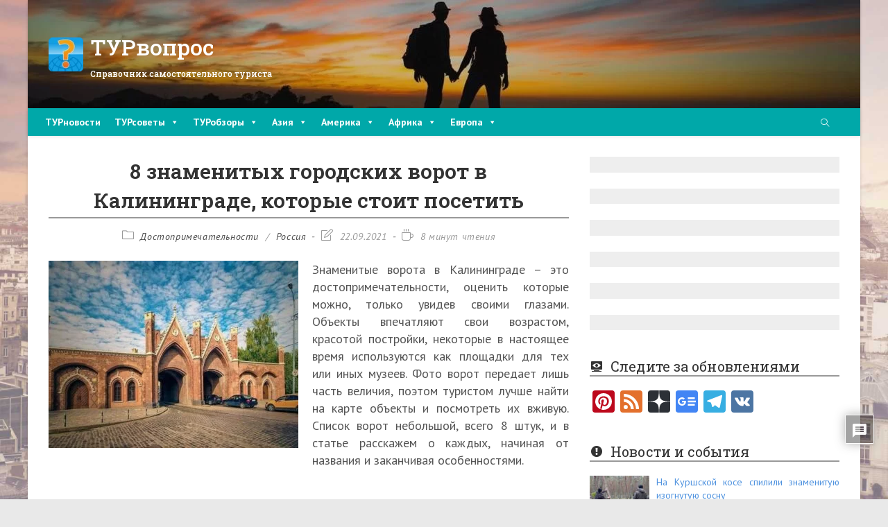

--- FILE ---
content_type: text/html; charset=UTF-8
request_url: https://turvopros.com/znamenitye-vorota-kaliningrada/
body_size: 43418
content:
<!DOCTYPE html><html class=html lang=ru-RU><head><meta charset="UTF-8"><link rel=profile href=https://gmpg.org/xfn/11><meta name='robots' content='index, follow, max-image-preview:large, max-snippet:-1, max-video-preview:-1'><meta name="viewport" content="width=device-width, initial-scale=1"><title>Знаменитые ворота в Калининграде: на карте, список, названия, описание, фото</title><meta name="description" content="Знаменитые ворота в Калининграде. Подробное описание с названиями и фото. Расположение ворот на карте города. Адреса. Экскурсии по 8 городскими воротам."><link rel=canonical href=https://turvopros.com/znamenitye-vorota-kaliningrada/ ><meta property="og:locale" content="ru_RU"><meta property="og:type" content="article"><meta property="og:title" content="Знаменитые ворота в Калининграде: на карте, список, названия, описание, фото"><meta property="og:description" content="Знаменитые ворота в Калининграде. Подробное описание с названиями и фото. Расположение ворот на карте города. Адреса. Экскурсии по 8 городскими воротам."><meta property="og:url" content="https://turvopros.com/znamenitye-vorota-kaliningrada/"><meta property="og:site_name" content="ТУРвопрос"><meta property="article:publisher" content="https://www.facebook.com/turvopros/"><meta property="article:published_time" content="2021-09-22T06:08:41+00:00"><meta property="article:modified_time" content="2021-09-22T10:11:50+00:00"><meta property="og:image" content="https://turvopros.com/wp-content/uploads/2021/09/vorota-v-kaliningrade.jpg"><meta property="og:image:width" content="800"><meta property="og:image:height" content="600"><meta property="og:image:type" content="image/jpeg"><meta name="author" content="Екатерина"><meta name="twitter:card" content="summary_large_image"><meta name="twitter:creator" content="@turvopros"><meta name="twitter:site" content="@turvopros"> <script type=application/ld+json class=yoast-schema-graph>{"@context":"https://schema.org","@graph":[{"@type":"Article","@id":"https://turvopros.com/znamenitye-vorota-kaliningrada/#article","isPartOf":{"@id":"https://turvopros.com/znamenitye-vorota-kaliningrada/"},"author":{"name":"Екатерина","@id":"https://turvopros.com/#/schema/person/73573f5a1e8507b5817b9e303cb85ddc"},"headline":"8 знаменитых городских ворот в Калининграде, которые стоит посетить","datePublished":"2021-09-22T06:08:41+00:00","dateModified":"2021-09-22T10:11:50+00:00","mainEntityOfPage":{"@id":"https://turvopros.com/znamenitye-vorota-kaliningrada/"},"wordCount":1515,"commentCount":0,"publisher":{"@id":"https://turvopros.com/#organization"},"image":{"@id":"https://turvopros.com/znamenitye-vorota-kaliningrada/#primaryimage"},"thumbnailUrl":"https://turvopros.com/wp-content/uploads/2021/09/vorota-v-kaliningrade.jpg","keywords":["Калининград"],"articleSection":["Достопримечательности","Россия"],"inLanguage":"ru-RU","potentialAction":[{"@type":"CommentAction","name":"Comment","target":["https://turvopros.com/znamenitye-vorota-kaliningrada/#respond"]}]},{"@type":"WebPage","@id":"https://turvopros.com/znamenitye-vorota-kaliningrada/","url":"https://turvopros.com/znamenitye-vorota-kaliningrada/","name":"Знаменитые ворота в Калининграде: на карте, список, названия, описание, фото","isPartOf":{"@id":"https://turvopros.com/#website"},"primaryImageOfPage":{"@id":"https://turvopros.com/znamenitye-vorota-kaliningrada/#primaryimage"},"image":{"@id":"https://turvopros.com/znamenitye-vorota-kaliningrada/#primaryimage"},"thumbnailUrl":"https://turvopros.com/wp-content/uploads/2021/09/vorota-v-kaliningrade.jpg","datePublished":"2021-09-22T06:08:41+00:00","dateModified":"2021-09-22T10:11:50+00:00","description":"Знаменитые ворота в Калининграде. Подробное описание с названиями и фото. Расположение ворот на карте города. Адреса. Экскурсии по 8 городскими воротам.","breadcrumb":{"@id":"https://turvopros.com/znamenitye-vorota-kaliningrada/#breadcrumb"},"inLanguage":"ru-RU","potentialAction":[{"@type":"ReadAction","target":["https://turvopros.com/znamenitye-vorota-kaliningrada/"]}]},{"@type":"ImageObject","inLanguage":"ru-RU","@id":"https://turvopros.com/znamenitye-vorota-kaliningrada/#primaryimage","url":"https://turvopros.com/wp-content/uploads/2021/09/vorota-v-kaliningrade.jpg","contentUrl":"https://turvopros.com/wp-content/uploads/2021/09/vorota-v-kaliningrade.jpg","width":800,"height":600,"caption":"Знаменитые ворота в Калининграде"},{"@type":"BreadcrumbList","@id":"https://turvopros.com/znamenitye-vorota-kaliningrada/#breadcrumb","itemListElement":[{"@type":"ListItem","position":1,"name":"Главная","item":"https://turvopros.com/"},{"@type":"ListItem","position":2,"name":"Европа","item":"https://turvopros.com/europe/"},{"@type":"ListItem","position":3,"name":"Россия","item":"https://turvopros.com/europe/russia/"},{"@type":"ListItem","position":4,"name":"8 знаменитых городских ворот в Калининграде, которые стоит посетить"}]},{"@type":"WebSite","@id":"https://turvopros.com/#website","url":"https://turvopros.com/","name":"ТУРвопрос","description":"Справочник самостоятельного туриста","publisher":{"@id":"https://turvopros.com/#organization"},"potentialAction":[{"@type":"SearchAction","target":{"@type":"EntryPoint","urlTemplate":"https://turvopros.com/?s={search_term_string}"},"query-input":{"@type":"PropertyValueSpecification","valueRequired":true,"valueName":"search_term_string"}}],"inLanguage":"ru-RU"},{"@type":"Organization","@id":"https://turvopros.com/#organization","name":"ТУРвопрос","url":"https://turvopros.com/","logo":{"@type":"ImageObject","inLanguage":"ru-RU","@id":"https://turvopros.com/#/schema/logo/image/","url":"https://turvopros.com/wp-content/uploads/2016/04/Mobile.png","contentUrl":"https://turvopros.com/wp-content/uploads/2016/04/Mobile.png","width":136,"height":132,"caption":"ТУРвопрос"},"image":{"@id":"https://turvopros.com/#/schema/logo/image/"},"sameAs":["https://www.facebook.com/turvopros/","https://x.com/turvopros","https://www.pinterest.ru/turvopros/","https://vk.com/turvopros","https://t.me/turvopros"]},{"@type":"Person","@id":"https://turvopros.com/#/schema/person/73573f5a1e8507b5817b9e303cb85ddc","name":"Екатерина","image":{"@type":"ImageObject","inLanguage":"ru-RU","@id":"https://turvopros.com/#/schema/person/image/","url":"https://secure.gravatar.com/avatar/2872406127b5f408de88fa83b7a0490fd418497466e741da35577b8c2a8aa1c9?s=96&d=wavatar&r=g","contentUrl":"https://secure.gravatar.com/avatar/2872406127b5f408de88fa83b7a0490fd418497466e741da35577b8c2a8aa1c9?s=96&d=wavatar&r=g","caption":"Екатерина"}}]}</script> <link rel=dns-prefetch href=//static.addtoany.com><link rel=dns-prefetch href=//fonts.googleapis.com><link rel=alternate type=application/rss+xml title="ТУРвопрос &raquo; Лента" href=https://turvopros.com/feed/ ><link rel=alternate type=application/rss+xml title="ТУРвопрос &raquo; Лента комментариев" href=https://turvopros.com/comments/feed/ ><link rel=alternate type=application/rss+xml title="ТУРвопрос &raquo; Лента комментариев к &laquo;8 знаменитых городских ворот в Калининграде, которые стоит посетить&raquo;" href=https://turvopros.com/znamenitye-vorota-kaliningrada/feed/ ><link rel=alternate title="oEmbed (JSON)" type=application/json+oembed href="https://turvopros.com/wp-json/oembed/1.0/embed?url=https%3A%2F%2Fturvopros.com%2Fznamenitye-vorota-kaliningrada%2F"><link rel=alternate title="oEmbed (XML)" type=text/xml+oembed href="https://turvopros.com/wp-json/oembed/1.0/embed?url=https%3A%2F%2Fturvopros.com%2Fznamenitye-vorota-kaliningrada%2F&#038;format=xml"> <script id=turvo-ready>window.advanced_ads_ready=function(e,a){a=a||"complete";var d=function(e){return"interactive"===a?"loading"!==e:"complete"===e};d(document.readyState)?e():document.addEventListener("readystatechange",(function(a){d(a.target.readyState)&&e()}),{once:"interactive"===a})},window.advanced_ads_ready_queue=window.advanced_ads_ready_queue||[];</script> <style id=wp-img-auto-sizes-contain-inline-css>img:is([sizes=auto i],[sizes^="auto," i]){contain-intrinsic-size:3000px 1500px}</style><link rel=stylesheet href=https://turvopros.com/wp-content/cache/minify/ca2df.css media=all><style id=wp-emoji-styles-inline-css>img.wp-smiley,img.emoji{display:inline !important;border:none !important;box-shadow:none !important;height:1em !important;width:1em !important;margin:0 0.07em !important;vertical-align:-0.1em !important;background:none !important;padding:0 !important}</style><link rel=stylesheet href=https://turvopros.com/wp-content/cache/minify/a5ff7.css media=all><style id=global-styles-inline-css>/*<![CDATA[*/:root{--wp--preset--aspect-ratio--square:1;--wp--preset--aspect-ratio--4-3:4/3;--wp--preset--aspect-ratio--3-4:3/4;--wp--preset--aspect-ratio--3-2:3/2;--wp--preset--aspect-ratio--2-3:2/3;--wp--preset--aspect-ratio--16-9:16/9;--wp--preset--aspect-ratio--9-16:9/16;--wp--preset--color--black:#000;--wp--preset--color--cyan-bluish-gray:#abb8c3;--wp--preset--color--white:#fff;--wp--preset--color--pale-pink:#f78da7;--wp--preset--color--vivid-red:#cf2e2e;--wp--preset--color--luminous-vivid-orange:#ff6900;--wp--preset--color--luminous-vivid-amber:#fcb900;--wp--preset--color--light-green-cyan:#7bdcb5;--wp--preset--color--vivid-green-cyan:#00d084;--wp--preset--color--pale-cyan-blue:#8ed1fc;--wp--preset--color--vivid-cyan-blue:#0693e3;--wp--preset--color--vivid-purple:#9b51e0;--wp--preset--gradient--vivid-cyan-blue-to-vivid-purple:linear-gradient(135deg,rgb(6,147,227) 0%,rgb(155,81,224) 100%);--wp--preset--gradient--light-green-cyan-to-vivid-green-cyan:linear-gradient(135deg,rgb(122,220,180) 0%,rgb(0,208,130) 100%);--wp--preset--gradient--luminous-vivid-amber-to-luminous-vivid-orange:linear-gradient(135deg,rgb(252,185,0) 0%,rgb(255,105,0) 100%);--wp--preset--gradient--luminous-vivid-orange-to-vivid-red:linear-gradient(135deg,rgb(255,105,0) 0%,rgb(207,46,46) 100%);--wp--preset--gradient--very-light-gray-to-cyan-bluish-gray:linear-gradient(135deg,rgb(238,238,238) 0%,rgb(169,184,195) 100%);--wp--preset--gradient--cool-to-warm-spectrum:linear-gradient(135deg,rgb(74,234,220) 0%,rgb(151,120,209) 20%,rgb(207,42,186) 40%,rgb(238,44,130) 60%,rgb(251,105,98) 80%,rgb(254,248,76) 100%);--wp--preset--gradient--blush-light-purple:linear-gradient(135deg,rgb(255,206,236) 0%,rgb(152,150,240) 100%);--wp--preset--gradient--blush-bordeaux:linear-gradient(135deg,rgb(254,205,165) 0%,rgb(254,45,45) 50%,rgb(107,0,62) 100%);--wp--preset--gradient--luminous-dusk:linear-gradient(135deg,rgb(255,203,112) 0%,rgb(199,81,192) 50%,rgb(65,88,208) 100%);--wp--preset--gradient--pale-ocean:linear-gradient(135deg,rgb(255,245,203) 0%,rgb(182,227,212) 50%,rgb(51,167,181) 100%);--wp--preset--gradient--electric-grass:linear-gradient(135deg,rgb(202,248,128) 0%,rgb(113,206,126) 100%);--wp--preset--gradient--midnight:linear-gradient(135deg,rgb(2,3,129) 0%,rgb(40,116,252) 100%);--wp--preset--font-size--small:13px;--wp--preset--font-size--medium:20px;--wp--preset--font-size--large:36px;--wp--preset--font-size--x-large:42px;--wp--preset--spacing--20:0.44rem;--wp--preset--spacing--30:0.67rem;--wp--preset--spacing--40:1rem;--wp--preset--spacing--50:1.5rem;--wp--preset--spacing--60:2.25rem;--wp--preset--spacing--70:3.38rem;--wp--preset--spacing--80:5.06rem;--wp--preset--shadow--natural:6px 6px 9px rgba(0, 0, 0, 0.2);--wp--preset--shadow--deep:12px 12px 50px rgba(0, 0, 0, 0.4);--wp--preset--shadow--sharp:6px 6px 0px rgba(0, 0, 0, 0.2);--wp--preset--shadow--outlined:6px 6px 0px -3px rgb(255, 255, 255), 6px 6px rgb(0, 0, 0);--wp--preset--shadow--crisp:6px 6px 0px rgb(0, 0, 0)}:where(.is-layout-flex){gap:0.5em}:where(.is-layout-grid){gap:0.5em}body .is-layout-flex{display:flex}.is-layout-flex{flex-wrap:wrap;align-items:center}.is-layout-flex>:is(*,div){margin:0}body .is-layout-grid{display:grid}.is-layout-grid>:is(*,div){margin:0}:where(.wp-block-columns.is-layout-flex){gap:2em}:where(.wp-block-columns.is-layout-grid){gap:2em}:where(.wp-block-post-template.is-layout-flex){gap:1.25em}:where(.wp-block-post-template.is-layout-grid){gap:1.25em}.has-black-color{color:var(--wp--preset--color--black) !important}.has-cyan-bluish-gray-color{color:var(--wp--preset--color--cyan-bluish-gray) !important}.has-white-color{color:var(--wp--preset--color--white) !important}.has-pale-pink-color{color:var(--wp--preset--color--pale-pink) !important}.has-vivid-red-color{color:var(--wp--preset--color--vivid-red) !important}.has-luminous-vivid-orange-color{color:var(--wp--preset--color--luminous-vivid-orange) !important}.has-luminous-vivid-amber-color{color:var(--wp--preset--color--luminous-vivid-amber) !important}.has-light-green-cyan-color{color:var(--wp--preset--color--light-green-cyan) !important}.has-vivid-green-cyan-color{color:var(--wp--preset--color--vivid-green-cyan) !important}.has-pale-cyan-blue-color{color:var(--wp--preset--color--pale-cyan-blue) !important}.has-vivid-cyan-blue-color{color:var(--wp--preset--color--vivid-cyan-blue) !important}.has-vivid-purple-color{color:var(--wp--preset--color--vivid-purple) !important}.has-black-background-color{background-color:var(--wp--preset--color--black) !important}.has-cyan-bluish-gray-background-color{background-color:var(--wp--preset--color--cyan-bluish-gray) !important}.has-white-background-color{background-color:var(--wp--preset--color--white) !important}.has-pale-pink-background-color{background-color:var(--wp--preset--color--pale-pink) !important}.has-vivid-red-background-color{background-color:var(--wp--preset--color--vivid-red) !important}.has-luminous-vivid-orange-background-color{background-color:var(--wp--preset--color--luminous-vivid-orange) !important}.has-luminous-vivid-amber-background-color{background-color:var(--wp--preset--color--luminous-vivid-amber) !important}.has-light-green-cyan-background-color{background-color:var(--wp--preset--color--light-green-cyan) !important}.has-vivid-green-cyan-background-color{background-color:var(--wp--preset--color--vivid-green-cyan) !important}.has-pale-cyan-blue-background-color{background-color:var(--wp--preset--color--pale-cyan-blue) !important}.has-vivid-cyan-blue-background-color{background-color:var(--wp--preset--color--vivid-cyan-blue) !important}.has-vivid-purple-background-color{background-color:var(--wp--preset--color--vivid-purple) !important}.has-black-border-color{border-color:var(--wp--preset--color--black) !important}.has-cyan-bluish-gray-border-color{border-color:var(--wp--preset--color--cyan-bluish-gray) !important}.has-white-border-color{border-color:var(--wp--preset--color--white) !important}.has-pale-pink-border-color{border-color:var(--wp--preset--color--pale-pink) !important}.has-vivid-red-border-color{border-color:var(--wp--preset--color--vivid-red) !important}.has-luminous-vivid-orange-border-color{border-color:var(--wp--preset--color--luminous-vivid-orange) !important}.has-luminous-vivid-amber-border-color{border-color:var(--wp--preset--color--luminous-vivid-amber) !important}.has-light-green-cyan-border-color{border-color:var(--wp--preset--color--light-green-cyan) !important}.has-vivid-green-cyan-border-color{border-color:var(--wp--preset--color--vivid-green-cyan) !important}.has-pale-cyan-blue-border-color{border-color:var(--wp--preset--color--pale-cyan-blue) !important}.has-vivid-cyan-blue-border-color{border-color:var(--wp--preset--color--vivid-cyan-blue) !important}.has-vivid-purple-border-color{border-color:var(--wp--preset--color--vivid-purple) !important}.has-vivid-cyan-blue-to-vivid-purple-gradient-background{background:var(--wp--preset--gradient--vivid-cyan-blue-to-vivid-purple) !important}.has-light-green-cyan-to-vivid-green-cyan-gradient-background{background:var(--wp--preset--gradient--light-green-cyan-to-vivid-green-cyan) !important}.has-luminous-vivid-amber-to-luminous-vivid-orange-gradient-background{background:var(--wp--preset--gradient--luminous-vivid-amber-to-luminous-vivid-orange) !important}.has-luminous-vivid-orange-to-vivid-red-gradient-background{background:var(--wp--preset--gradient--luminous-vivid-orange-to-vivid-red) !important}.has-very-light-gray-to-cyan-bluish-gray-gradient-background{background:var(--wp--preset--gradient--very-light-gray-to-cyan-bluish-gray) !important}.has-cool-to-warm-spectrum-gradient-background{background:var(--wp--preset--gradient--cool-to-warm-spectrum) !important}.has-blush-light-purple-gradient-background{background:var(--wp--preset--gradient--blush-light-purple) !important}.has-blush-bordeaux-gradient-background{background:var(--wp--preset--gradient--blush-bordeaux) !important}.has-luminous-dusk-gradient-background{background:var(--wp--preset--gradient--luminous-dusk) !important}.has-pale-ocean-gradient-background{background:var(--wp--preset--gradient--pale-ocean) !important}.has-electric-grass-gradient-background{background:var(--wp--preset--gradient--electric-grass) !important}.has-midnight-gradient-background{background:var(--wp--preset--gradient--midnight) !important}.has-small-font-size{font-size:var(--wp--preset--font-size--small) !important}.has-medium-font-size{font-size:var(--wp--preset--font-size--medium) !important}.has-large-font-size{font-size:var(--wp--preset--font-size--large) !important}.has-x-large-font-size{font-size:var(--wp--preset--font-size--x-large) !important}/*]]>*/</style><style id=classic-theme-styles-inline-css>.wp-block-button__link{color:#fff;background-color:#32373c;border-radius:9999px;box-shadow:none;text-decoration:none;padding:calc(.667em + 2px) calc(1.333em + 2px);font-size:1.125em}.wp-block-file__button{background:#32373c;color:#fff;text-decoration:none}</style><link rel=stylesheet href=https://turvopros.com/wp-content/cache/minify/f3fcb.css media=all><style id=toc-screen-inline-css>div#toc_container{width:100%}</style><link rel=stylesheet href=https://turvopros.com/wp-content/cache/minify/bec0a.css media=all><style id=crp-style-thumbs-grid-inline-css>.crp_related.crp-thumbs-grid ul li a.crp_link{grid-template-rows:80px auto}.crp_related.crp-thumbs-grid ul{grid-template-columns:repeat(auto-fill, minmax(230px, 1fr))}</style><link rel=stylesheet href=https://turvopros.com/wp-content/cache/minify/353f6.css media=all><style id=oceanwp-style-inline-css>div.wpforms-container-full .wpforms-form input[type=submit]:hover, div.wpforms-container-full .wpforms-form input[type=submit]:focus, div.wpforms-container-full .wpforms-form input[type=submit]:active, div.wpforms-container-full .wpforms-form button[type=submit]:hover, div.wpforms-container-full .wpforms-form button[type=submit]:focus, div.wpforms-container-full .wpforms-form button[type=submit]:active, div.wpforms-container-full .wpforms-form .wpforms-page-button:hover, div.wpforms-container-full .wpforms-form .wpforms-page-button:active, div.wpforms-container-full .wpforms-form .wpforms-page-button:focus{border:none}</style><link crossorigin=anonymous rel=stylesheet id=oceanwp-google-font-pt-sans-css href='//fonts.googleapis.com/css?family=PT+Sans%3A100%2C200%2C300%2C400%2C500%2C600%2C700%2C800%2C900%2C100i%2C200i%2C300i%2C400i%2C500i%2C600i%2C700i%2C800i%2C900i&#038;subset=latin&#038;display=swap&#038;ver=6.9' media=all><link crossorigin=anonymous rel=stylesheet id=oceanwp-google-font-roboto-slab-css href='//fonts.googleapis.com/css?family=Roboto+Slab%3A100%2C200%2C300%2C400%2C500%2C600%2C700%2C800%2C900%2C100i%2C200i%2C300i%2C400i%2C500i%2C600i%2C700i%2C800i%2C900i&#038;subset=latin&#038;display=swap&#038;ver=6.9' media=all><link rel=stylesheet href=https://turvopros.com/wp-content/cache/minify/9a079.css media=all><style id=wpdiscuz-frontend-css-inline-css>#wpdcom .wpd-blog-administrator .wpd-comment-label{color:#fff;background-color:#00B38F;border:none}#wpdcom .wpd-blog-administrator .wpd-comment-author, #wpdcom .wpd-blog-administrator .wpd-comment-author a{color:#00B38F}#wpdcom.wpd-layout-1 .wpd-comment .wpd-blog-administrator .wpd-avatar img{border-color:#00B38F}#wpdcom.wpd-layout-2 .wpd-comment.wpd-reply .wpd-comment-wrap.wpd-blog-administrator{border-left:3px solid #00B38F}#wpdcom.wpd-layout-2 .wpd-comment .wpd-blog-administrator .wpd-avatar img{border-bottom-color:#00B38F}#wpdcom.wpd-layout-3 .wpd-blog-administrator .wpd-comment-subheader{border-top:1px dashed #00B38F}#wpdcom.wpd-layout-3 .wpd-reply .wpd-blog-administrator .wpd-comment-right{border-left:1px solid #00B38F}#wpdcom .wpd-blog-author .wpd-comment-label{color:#fff;background-color:#00B38F;border:none}#wpdcom .wpd-blog-author .wpd-comment-author, #wpdcom .wpd-blog-author .wpd-comment-author a{color:#00B38F}#wpdcom.wpd-layout-1 .wpd-comment .wpd-blog-author .wpd-avatar img{border-color:#00B38F}#wpdcom.wpd-layout-2 .wpd-comment .wpd-blog-author .wpd-avatar img{border-bottom-color:#00B38F}#wpdcom.wpd-layout-3 .wpd-blog-author .wpd-comment-subheader{border-top:1px dashed #00B38F}#wpdcom.wpd-layout-3 .wpd-reply .wpd-blog-author .wpd-comment-right{border-left:1px solid #00B38F}#wpdcom .wpd-blog-contributor .wpd-comment-label{color:#fff;background-color:#00B38F;border:none}#wpdcom .wpd-blog-contributor .wpd-comment-author, #wpdcom .wpd-blog-contributor .wpd-comment-author a{color:#00B38F}#wpdcom.wpd-layout-1 .wpd-comment .wpd-blog-contributor .wpd-avatar img{border-color:#00B38F}#wpdcom.wpd-layout-2 .wpd-comment .wpd-blog-contributor .wpd-avatar img{border-bottom-color:#00B38F}#wpdcom.wpd-layout-3 .wpd-blog-contributor .wpd-comment-subheader{border-top:1px dashed #00B38F}#wpdcom.wpd-layout-3 .wpd-reply .wpd-blog-contributor .wpd-comment-right{border-left:1px solid #00B38F}#wpdcom .wpd-blog-editor .wpd-comment-label{color:#fff;background-color:#00B38F;border:none}#wpdcom .wpd-blog-editor .wpd-comment-author, #wpdcom .wpd-blog-editor .wpd-comment-author a{color:#00B38F}#wpdcom.wpd-layout-1 .wpd-comment .wpd-blog-editor .wpd-avatar img{border-color:#00B38F}#wpdcom.wpd-layout-2 .wpd-comment.wpd-reply .wpd-comment-wrap.wpd-blog-editor{border-left:3px solid #00B38F}#wpdcom.wpd-layout-2 .wpd-comment .wpd-blog-editor .wpd-avatar img{border-bottom-color:#00B38F}#wpdcom.wpd-layout-3 .wpd-blog-editor .wpd-comment-subheader{border-top:1px dashed #00B38F}#wpdcom.wpd-layout-3 .wpd-reply .wpd-blog-editor .wpd-comment-right{border-left:1px solid #00B38F}#wpdcom .wpd-blog-subscriber .wpd-comment-label{color:#fff;background-color:#00B38F;border:none}#wpdcom .wpd-blog-subscriber .wpd-comment-author, #wpdcom .wpd-blog-subscriber .wpd-comment-author a{color:#00B38F}#wpdcom.wpd-layout-2 .wpd-comment .wpd-blog-subscriber .wpd-avatar img{border-bottom-color:#00B38F}#wpdcom.wpd-layout-3 .wpd-blog-subscriber .wpd-comment-subheader{border-top:1px dashed #00B38F}#wpdcom .wpd-blog-wpseo_manager .wpd-comment-label{color:#fff;background-color:#00B38F;border:none}#wpdcom .wpd-blog-wpseo_manager .wpd-comment-author, #wpdcom .wpd-blog-wpseo_manager .wpd-comment-author a{color:#00B38F}#wpdcom.wpd-layout-1 .wpd-comment .wpd-blog-wpseo_manager .wpd-avatar img{border-color:#00B38F}#wpdcom.wpd-layout-2 .wpd-comment .wpd-blog-wpseo_manager .wpd-avatar img{border-bottom-color:#00B38F}#wpdcom.wpd-layout-3 .wpd-blog-wpseo_manager .wpd-comment-subheader{border-top:1px dashed #00B38F}#wpdcom.wpd-layout-3 .wpd-reply .wpd-blog-wpseo_manager .wpd-comment-right{border-left:1px solid #00B38F}#wpdcom .wpd-blog-wpseo_editor .wpd-comment-label{color:#fff;background-color:#00B38F;border:none}#wpdcom .wpd-blog-wpseo_editor .wpd-comment-author, #wpdcom .wpd-blog-wpseo_editor .wpd-comment-author a{color:#00B38F}#wpdcom.wpd-layout-1 .wpd-comment .wpd-blog-wpseo_editor .wpd-avatar img{border-color:#00B38F}#wpdcom.wpd-layout-2 .wpd-comment .wpd-blog-wpseo_editor .wpd-avatar img{border-bottom-color:#00B38F}#wpdcom.wpd-layout-3 .wpd-blog-wpseo_editor .wpd-comment-subheader{border-top:1px dashed #00B38F}#wpdcom.wpd-layout-3 .wpd-reply .wpd-blog-wpseo_editor .wpd-comment-right{border-left:1px solid #00B38F}#wpdcom .wpd-blog-post_author .wpd-comment-label{color:#fff;background-color:#00B38F;border:none}#wpdcom .wpd-blog-post_author .wpd-comment-author, #wpdcom .wpd-blog-post_author .wpd-comment-author a{color:#00B38F}#wpdcom .wpd-blog-post_author .wpd-avatar img{border-color:#00B38F}#wpdcom.wpd-layout-1 .wpd-comment .wpd-blog-post_author .wpd-avatar img{border-color:#00B38F}#wpdcom.wpd-layout-2 .wpd-comment.wpd-reply .wpd-comment-wrap.wpd-blog-post_author{border-left:3px solid #00B38F}#wpdcom.wpd-layout-2 .wpd-comment .wpd-blog-post_author .wpd-avatar img{border-bottom-color:#00B38F}#wpdcom.wpd-layout-3 .wpd-blog-post_author .wpd-comment-subheader{border-top:1px dashed #00B38F}#wpdcom.wpd-layout-3 .wpd-reply .wpd-blog-post_author .wpd-comment-right{border-left:1px solid #00B38F}#wpdcom .wpd-blog-guest .wpd-comment-label{color:#fff;background-color:#00B38F;border:none}#wpdcom .wpd-blog-guest .wpd-comment-author, #wpdcom .wpd-blog-guest .wpd-comment-author a{color:#00B38F}#wpdcom.wpd-layout-3 .wpd-blog-guest .wpd-comment-subheader{border-top:1px dashed #00B38F}#comments,#respond,.comments-area,#wpdcom{}#wpdcom .ql-editor>*{color:#555}#wpdcom .ql-editor::before{}#wpdcom .ql-toolbar{border:1px solid #DDD;border-top:none}#wpdcom .ql-container{border:1px solid #DDD;border-bottom:none}#wpdcom .wpd-form-row .wpdiscuz-item input[type="text"], #wpdcom .wpd-form-row .wpdiscuz-item input[type="email"], #wpdcom .wpd-form-row .wpdiscuz-item input[type="url"], #wpdcom .wpd-form-row .wpdiscuz-item input[type="color"], #wpdcom .wpd-form-row .wpdiscuz-item input[type="date"], #wpdcom .wpd-form-row .wpdiscuz-item input[type="datetime"], #wpdcom .wpd-form-row .wpdiscuz-item input[type="datetime-local"], #wpdcom .wpd-form-row .wpdiscuz-item input[type="month"], #wpdcom .wpd-form-row .wpdiscuz-item input[type="number"], #wpdcom .wpd-form-row .wpdiscuz-item input[type="time"], #wpdcom textarea, #wpdcom select{border:1px solid #DDD;color:#555}#wpdcom .wpd-form-row .wpdiscuz-item textarea{border:1px solid #DDD}#wpdcom input::placeholder, #wpdcom textarea::placeholder, #wpdcom input::-moz-placeholder, #wpdcom textarea::-webkit-input-placeholder{}#wpdcom .wpd-comment-text{color:#555}#wpdcom .wpd-thread-head .wpd-thread-info{border-bottom:2px solid #00B38F}#wpdcom .wpd-thread-head .wpd-thread-info.wpd-reviews-tab svg{fill:#00B38F}#wpdcom .wpd-thread-head .wpdiscuz-user-settings{border-bottom:2px solid #00B38F}#wpdcom .wpd-thread-head .wpdiscuz-user-settings:hover{color:#00B38F}#wpdcom .wpd-comment .wpd-follow-link:hover{color:#00B38F}#wpdcom .wpd-comment-status .wpd-sticky{color:#00B38F}#wpdcom .wpd-thread-filter .wpdf-active{color:#00B38F;border-bottom-color:#00B38F}#wpdcom .wpd-comment-info-bar{border:1px dashed #33c3a6;background:#e6f8f4}#wpdcom .wpd-comment-info-bar .wpd-current-view i{color:#00B38F}#wpdcom .wpd-filter-view-all:hover{background:#00B38F}#wpdcom .wpdiscuz-item .wpdiscuz-rating>label{color:#DDD}#wpdcom .wpdiscuz-item .wpdiscuz-rating:not(:checked)>label:hover,.wpdiscuz-rating:not(:checked)>label:hover~label{}#wpdcom .wpdiscuz-item .wpdiscuz-rating > input ~ label:hover, #wpdcom .wpdiscuz-item .wpdiscuz-rating > input:not(:checked) ~ label:hover ~ label, #wpdcom .wpdiscuz-item .wpdiscuz-rating>input:not(:checked)~label:hover~label{color:#FFED85}#wpdcom .wpdiscuz-item .wpdiscuz-rating > input:checked ~ label:hover, #wpdcom .wpdiscuz-item .wpdiscuz-rating > input:checked ~ label:hover, #wpdcom .wpdiscuz-item .wpdiscuz-rating > label:hover ~ input:checked ~ label, #wpdcom .wpdiscuz-item .wpdiscuz-rating > input:checked + label:hover ~ label, #wpdcom .wpdiscuz-item .wpdiscuz-rating > input:checked ~ label:hover ~ label, .wpd-custom-field .wcf-active-star, #wpdcom .wpdiscuz-item .wpdiscuz-rating>input:checked~label{color:#FFD700}#wpd-post-rating .wpd-rating-wrap .wpd-rating-stars svg .wpd-star{fill:#DDD}#wpd-post-rating .wpd-rating-wrap .wpd-rating-stars svg .wpd-active{fill:#FFD700}#wpd-post-rating .wpd-rating-wrap .wpd-rate-starts svg .wpd-star{fill:#DDD}#wpd-post-rating .wpd-rating-wrap .wpd-rate-starts:hover svg .wpd-star{fill:#FFED85}#wpd-post-rating.wpd-not-rated .wpd-rating-wrap .wpd-rate-starts svg:hover ~ svg .wpd-star{fill:#DDD}.wpdiscuz-post-rating-wrap .wpd-rating .wpd-rating-wrap .wpd-rating-stars svg .wpd-star{fill:#DDD}.wpdiscuz-post-rating-wrap .wpd-rating .wpd-rating-wrap .wpd-rating-stars svg .wpd-active{fill:#FFD700}#wpdcom .wpd-comment .wpd-follow-active{color:#ff7a00}#wpdcom .page-numbers{color:#555;border:#555 1px solid}#wpdcom span.current{background:#555}#wpdcom.wpd-layout-1 .wpd-new-loaded-comment>.wpd-comment-wrap>.wpd-comment-right{background:#FFFAD6}#wpdcom.wpd-layout-2 .wpd-new-loaded-comment.wpd-comment>.wpd-comment-wrap>.wpd-comment-right{background:#FFFAD6}#wpdcom.wpd-layout-2 .wpd-new-loaded-comment.wpd-comment.wpd-reply>.wpd-comment-wrap>.wpd-comment-right{background:transparent}#wpdcom.wpd-layout-2 .wpd-new-loaded-comment.wpd-comment.wpd-reply>.wpd-comment-wrap{background:#FFFAD6}#wpdcom.wpd-layout-3 .wpd-new-loaded-comment.wpd-comment>.wpd-comment-wrap>.wpd-comment-right{background:#FFFAD6}#wpdcom .wpd-follow:hover i, #wpdcom .wpd-unfollow:hover i, #wpdcom .wpd-comment .wpd-follow-active:hover i{color:#00B38F}#wpdcom .wpdiscuz-readmore{cursor:pointer;color:#00B38F}.wpd-custom-field .wcf-pasiv-star, #wpcomm .wpdiscuz-item .wpdiscuz-rating>label{color:#DDD}.wpd-wrapper .wpd-list-item.wpd-active{border-top:3px solid #00B38F}#wpdcom.wpd-layout-2 .wpd-comment.wpd-reply.wpd-unapproved-comment .wpd-comment-wrap{border-left:3px solid #FFFAD6}#wpdcom.wpd-layout-3 .wpd-comment.wpd-reply.wpd-unapproved-comment .wpd-comment-right{border-left:1px solid #FFFAD6}#wpdcom .wpd-prim-button{background-color:#07B290;color:#FFF}#wpdcom .wpd_label__check i.wpdicon-on{color:#07B290;border:1px solid #83d9c8}#wpd-bubble-wrapper #wpd-bubble-all-comments-count{color:#1DB99A}#wpd-bubble-wrapper>div{background-color:#1DB99A}#wpd-bubble-wrapper > #wpd-bubble #wpd-bubble-add-message{background-color:#1DB99A}#wpd-bubble-wrapper > #wpd-bubble #wpd-bubble-add-message::before{border-left-color:#1DB99A;border-right-color:#1DB99A}#wpd-bubble-wrapper.wpd-right-corner > #wpd-bubble #wpd-bubble-add-message::before{border-left-color:#1DB99A;border-right-color:#1DB99A}.wpd-inline-icon-wrapper path.wpd-inline-icon-first{fill:#1DB99A}.wpd-inline-icon-count{background-color:#1DB99A}.wpd-inline-icon-count::before{border-right-color:#1DB99A}.wpd-inline-form-wrapper::before{border-bottom-color:#1DB99A}.wpd-inline-form-question{background-color:#1DB99A}.wpd-inline-form{background-color:#1DB99A}.wpd-last-inline-comments-wrapper{border-color:#1DB99A}.wpd-last-inline-comments-wrapper::before{border-bottom-color:#1DB99A}.wpd-last-inline-comments-wrapper .wpd-view-all-inline-comments{background:#1DB99A}.wpd-last-inline-comments-wrapper .wpd-view-all-inline-comments:hover,.wpd-last-inline-comments-wrapper .wpd-view-all-inline-comments:active,.wpd-last-inline-comments-wrapper .wpd-view-all-inline-comments:focus{background-color:#1DB99A}#wpdcom .ql-snow .ql-tooltip[data-mode="link"]::before{content:"Введите ссылку:"}#wpdcom .ql-snow .ql-tooltip.ql-editing a.ql-action::after{content:"Сохранить"}.comments-area{width:auto}.wpd-comment-text{text-align:justify}#comments{margin:0 auto}</style><link rel=stylesheet href=https://turvopros.com/wp-content/cache/minify/a9408.css media=all><script src=https://turvopros.com/wp-content/cache/minify/9e447.js defer></script> <script id=post-views-counter-frontend-js-before>var pvcArgsFrontend={"mode":"js","postID":31105,"requestURL":"https:\/\/turvopros.com\/wp-admin\/admin-ajax.php","nonce":"9bc15ab162","dataStorage":"cookies","multisite":false,"path":"\/","domain":""};</script> <script src=https://turvopros.com/wp-content/cache/minify/0c8fd.js defer></script> <script id=addtoany-core-js-before>window.a2a_config=window.a2a_config||{};a2a_config.callbacks=[];a2a_config.overlays=[];a2a_config.templates={};a2a_localize={Share:"Отправить",Save:"Сохранить",Subscribe:"Подписаться",Email:"E-mail",Bookmark:"В закладки!",ShowAll:"Показать все",ShowLess:"Показать остальное",FindServices:"Найти сервис(ы)",FindAnyServiceToAddTo:"Найти сервис и добавить",PoweredBy:"Работает на",ShareViaEmail:"Поделиться по электронной почте",SubscribeViaEmail:"Подписаться по электронной почте",BookmarkInYourBrowser:"Добавить в закладки",BookmarkInstructions:"Нажмите Ctrl+D или \u2318+D, чтобы добавить страницу в закладки",AddToYourFavorites:"Добавить в Избранное",SendFromWebOrProgram:"Отправлять с любого email-адреса или email-программы",EmailProgram:"Почтовая программа",More:"Подробнее&#8230;",ThanksForSharing:"Спасибо, что поделились!",ThanksForFollowing:"Спасибо за подписку!"};a2a_config.overlays.push({services:['pinterest'],size:'40',style:'vertical',position:'top right'});</script> <script defer src=https://static.addtoany.com/menu/page.js id=addtoany-core-js></script> <script id=wpp-json type=application/json>{"sampling_active":0,"sampling_rate":100,"ajax_url":"https:\/\/turvopros.com\/wp-json\/wordpress-popular-posts\/v1\/popular-posts","api_url":"https:\/\/turvopros.com\/wp-json\/wordpress-popular-posts","ID":31105,"token":"a7d0eba548","lang":0,"debug":0}</script> <script src=https://turvopros.com/wp-content/cache/minify/56d32.js defer></script> <link rel=shortlink href='https://turvopros.com/?p=31105'> <script>if(void 0===AdsplacerProReadCookie)function AdsplacerProReadCookie(e){for(var r=e+'=',n=document.cookie.split(';'),o=0;o<n.length;o++){for(var t=n[o];' '==t.charAt(0);)t=t.substring(1,t.length);if(0==t.indexOf(r))return t.substring(r.length,t.length)}return null}</script><script>if(void 0===AdsplacerProSetCookie)function AdsplacerProSetCookie(e,t){var o=new Date,i="expires=";o.setTime(o.setDate(o.getDate()+30)),i+=o.toGMTString(),document.cookie=e+"="+t+"; "+i+"; path=/"}</script><script>try{var adsplacerProFirstTime=JSON.parse(AdsplacerProReadCookie("adsplacerProDontShowAdsIds"));}catch(e){}adsplacerProFirstTime=typeof adsplacerProFirstTime!=="undefined"?adsplacerProFirstTime:[]</script><script>var adsplacer_show_ads_ajax_timeout=0;</script><style>.eafl-disclaimer-small{font-size:.8em}.eafl-disclaimer-smaller{font-size:.6em}</style> <script async src="https://www.googletagmanager.com/gtag/js?id=UA-60481009-1"></script> <script>window.dataLayer=window.dataLayer||[];function gtag(){dataLayer.push(arguments);}
gtag('js',new Date());gtag('config','UA-60481009-1');</script> <script>window.yaContextCb=window.yaContextCb||[]</script> <script src=https://yandex.ru/ads/system/context.js async></script>  <script src=https://cdn.adfinity.pro/code/turvopros.com/adfinity.js charset=utf-8 async></script><link rel=apple-touch-icon sizes=180x180 href=/wp-content/uploads/fbrfg/apple-touch-icon.png><link rel=icon type=image/png sizes=32x32 href=/wp-content/uploads/fbrfg/favicon-32x32.png><link rel=icon type=image/png sizes=16x16 href=/wp-content/uploads/fbrfg/favicon-16x16.png><link rel=manifest href=/wp-content/uploads/fbrfg/site.webmanifest><link rel=mask-icon href=/wp-content/uploads/fbrfg/safari-pinned-tab.svg color=#2d89ef><link rel="shortcut icon" href=/wp-content/uploads/fbrfg/favicon.ico><meta name="msapplication-TileColor" content="#2b5797"><meta name="msapplication-config" content="/wp-content/uploads/fbrfg/browserconfig.xml"><meta name="theme-color" content="#efefef"><style id=wpp-loading-animation-styles>@-webkit-keyframes bgslide{from{background-position-x:0}to{background-position-x:-200%}}@keyframes bgslide{from{background-position-x:0}to{background-position-x:-200%}}.wpp-widget-placeholder,.wpp-widget-block-placeholder,.wpp-shortcode-placeholder{margin:0 auto;width:60px;height:3px;background:#dd3737;background:linear-gradient(90deg,#dd3737 0%,#571313 10%,#dd3737 100%);background-size:200% auto;border-radius:3px;-webkit-animation:bgslide 1s infinite linear;animation:bgslide 1s infinite linear}</style><style>/*<![CDATA[*/a{color:#4e92df}a .owp-icon use{stroke:#4e92df}a:hover{color:#23527c}a:hover .owp-icon use{stroke:#23527c}body .theme-button,body input[type="submit"],body button[type="submit"],body button,body .button,body div.wpforms-container-full .wpforms-form input[type=submit],body div.wpforms-container-full .wpforms-form button[type=submit],body div.wpforms-container-full .wpforms-form .wpforms-page-button,.woocommerce-cart .wp-element-button,.woocommerce-checkout .wp-element-button,.wp-block-button__link{border-color:#fff}body .theme-button:hover,body input[type="submit"]:hover,body button[type="submit"]:hover,body button:hover,body .button:hover,body div.wpforms-container-full .wpforms-form input[type=submit]:hover,body div.wpforms-container-full .wpforms-form input[type=submit]:active,body div.wpforms-container-full .wpforms-form button[type=submit]:hover,body div.wpforms-container-full .wpforms-form button[type=submit]:active,body div.wpforms-container-full .wpforms-form .wpforms-page-button:hover,body div.wpforms-container-full .wpforms-form .wpforms-page-button:active,.woocommerce-cart .wp-element-button:hover,.woocommerce-checkout .wp-element-button:hover,.wp-block-button__link:hover{border-color:#fff}body{color:#555}@media only screen and (min-width:960px){.content-area,.content-left-sidebar .content-area{width:68.42%}}@media only screen and (min-width:960px){.widget-area,.content-left-sidebar .widget-area{width:31.58%}}.boxed-layout #wrap,.boxed-layout .parallax-footer,.boxed-layout .owp-floating-bar{width:1200px}body{background-image:url(https://turvopros.com/wp-content/uploads/2017/11/Fone.jpg)}body{background-position:top center}body{background-attachment:fixed}body{background-repeat:no-repeat}body{background-size:cover}.theme-button,input[type="submit"],button[type="submit"],button,.button,body div.wpforms-container-full .wpforms-form input[type=submit],body div.wpforms-container-full .wpforms-form button[type=submit],body div.wpforms-container-full .wpforms-form .wpforms-page-button{border-style:solid}.theme-button,input[type="submit"],button[type="submit"],button,.button,body div.wpforms-container-full .wpforms-form input[type=submit],body div.wpforms-container-full .wpforms-form button[type=submit],body div.wpforms-container-full .wpforms-form .wpforms-page-button{border-width:1px}form input[type="text"],form input[type="password"],form input[type="email"],form input[type="url"],form input[type="date"],form input[type="month"],form input[type="time"],form input[type="datetime"],form input[type="datetime-local"],form input[type="week"],form input[type="number"],form input[type="search"],form input[type="tel"],form input[type="color"],form select,form textarea,.woocommerce .woocommerce-checkout .select2-container--default .select2-selection--single{border-style:solid}body div.wpforms-container-full .wpforms-form input[type=date],body div.wpforms-container-full .wpforms-form input[type=datetime],body div.wpforms-container-full .wpforms-form input[type=datetime-local],body div.wpforms-container-full .wpforms-form input[type=email],body div.wpforms-container-full .wpforms-form input[type=month],body div.wpforms-container-full .wpforms-form input[type=number],body div.wpforms-container-full .wpforms-form input[type=password],body div.wpforms-container-full .wpforms-form input[type=range],body div.wpforms-container-full .wpforms-form input[type=search],body div.wpforms-container-full .wpforms-form input[type=tel],body div.wpforms-container-full .wpforms-form input[type=text],body div.wpforms-container-full .wpforms-form input[type=time],body div.wpforms-container-full .wpforms-form input[type=url],body div.wpforms-container-full .wpforms-form input[type=week],body div.wpforms-container-full .wpforms-form select,body div.wpforms-container-full .wpforms-form textarea{border-style:solid}form input[type="text"],form input[type="password"],form input[type="email"],form input[type="url"],form input[type="date"],form input[type="month"],form input[type="time"],form input[type="datetime"],form input[type="datetime-local"],form input[type="week"],form input[type="number"],form input[type="search"],form input[type="tel"],form input[type="color"],form select,form textarea{border-radius:3px}body div.wpforms-container-full .wpforms-form input[type=date],body div.wpforms-container-full .wpforms-form input[type=datetime],body div.wpforms-container-full .wpforms-form input[type=datetime-local],body div.wpforms-container-full .wpforms-form input[type=email],body div.wpforms-container-full .wpforms-form input[type=month],body div.wpforms-container-full .wpforms-form input[type=number],body div.wpforms-container-full .wpforms-form input[type=password],body div.wpforms-container-full .wpforms-form input[type=range],body div.wpforms-container-full .wpforms-form input[type=search],body div.wpforms-container-full .wpforms-form input[type=tel],body div.wpforms-container-full .wpforms-form input[type=text],body div.wpforms-container-full .wpforms-form input[type=time],body div.wpforms-container-full .wpforms-form input[type=url],body div.wpforms-container-full .wpforms-form input[type=week],body div.wpforms-container-full .wpforms-form select,body div.wpforms-container-full .wpforms-form textarea{border-radius:3px}#main #content-wrap,.separate-layout #main #content-wrap{padding-top:30px;padding-bottom:30px}#site-header.top-header .header-top,#site-header.top-header #searchform-header-replace{background-color:#00a8a9}#site-header.top-header #search-toggle{border-color:#00a8a9}#site-header.top-header #search-toggle a{color:#fff}#site-header.top-header #search-toggle a:hover{color:#fff}#site-header.has-header-media .overlay-header-media{background-color:rgba(0,0,0,0.2)}#site-navigation-wrap .dropdown-menu>li>a{padding:0 10px}#site-navigation-wrap .dropdown-menu >li >a,.oceanwp-mobile-menu-icon a,#searchform-header-replace-close{color:#fff}#site-navigation-wrap .dropdown-menu >li >a .owp-icon use,.oceanwp-mobile-menu-icon a .owp-icon use,#searchform-header-replace-close .owp-icon use{stroke:#fff}#site-navigation-wrap .dropdown-menu >li >a:hover,.oceanwp-mobile-menu-icon a:hover,#searchform-header-replace-close:hover{color:#fff}#site-navigation-wrap .dropdown-menu >li >a:hover .owp-icon use,.oceanwp-mobile-menu-icon a:hover .owp-icon use,#searchform-header-replace-close:hover .owp-icon use{stroke:#fff}#site-navigation-wrap .dropdown-menu >.current-menu-item >a,#site-navigation-wrap .dropdown-menu >.current-menu-ancestor >a,#site-navigation-wrap .dropdown-menu >.current-menu-item >a:hover,#site-navigation-wrap .dropdown-menu>.current-menu-ancestor>a:hover{color:#fff}#site-navigation-wrap .dropdown-menu>li>a{background-color:#00a8a9}#site-navigation-wrap .dropdown-menu >li >a:hover,#site-navigation-wrap .dropdown-menu>li.sfHover>a{background-color:#00d3d4}.dropdown-menu .sub-menu,#searchform-dropdown,.current-shop-items-dropdown{border-color:#00d3d4}#site-header{background-image:url(https://turvopros.com/wp-content/uploads/2022/01/header-desktop.jpg);background-position:top center;background-attachment:scroll;background-repeat:no-repeat}.ocean-single-post-header ul.meta-item li a:hover{color:#333}.widget-area{padding:0!important}#footer-widgets{padding:30px 10px 30px 10px}#footer-widgets{background-color:#f0f0f0}#footer-widgets,#footer-widgets p,#footer-widgets li a:before,#footer-widgets .contact-info-widget span.oceanwp-contact-title,#footer-widgets .recent-posts-date,#footer-widgets .recent-posts-comments,#footer-widgets .widget-recent-posts-icons li .fa{color:#555}#footer-widgets li,#footer-widgets #wp-calendar caption,#footer-widgets #wp-calendar th,#footer-widgets #wp-calendar tbody,#footer-widgets .contact-info-widget i,#footer-widgets .oceanwp-newsletter-form-wrap input[type="email"],#footer-widgets .posts-thumbnails-widget li,#footer-widgets .social-widget li a{border-color:#999}#footer-widgets .contact-info-widget .owp-icon{border-color:#999}#footer-widgets .footer-box a,#footer-widgets a{color:#4e92df}#footer-widgets .footer-box a:hover,#footer-widgets a:hover{color:#23527c}#footer-bottom{background-color:#333}#footer-bottom a:hover,#footer-bottom #footer-bottom-menu a:hover{color:#fff}body{font-family:'PT Sans';font-size:18px;line-height:1.4}h1,h2,h3,h4,h5,h6,.theme-heading,.widget-title,.oceanwp-widget-recent-posts-title,.comment-reply-title,.entry-title,.sidebar-box .widget-title{font-family:'Roboto Slab';line-height:1}h1{font-size:30px;line-height:1.4}h2{font-size:26px;line-height:1.4}h3{font-size:22px;line-height:1.4}h4{font-size:20px;line-height:1.4}h5{font-size:14px;line-height:1.4}h6{font-size:15px;line-height:1.4}.page-header .page-header-title,.page-header.background-image-page-header .page-header-title{font-size:32px;line-height:1.4}.page-header .page-subheading{font-size:15px;line-height:1.8}.site-breadcrumbs,.site-breadcrumbs a{font-size:13px;line-height:1.4}#top-bar-content,#top-bar-social-alt{font-size:12px;line-height:1.8}#site-logo a.site-logo-text{font-family:'Roboto Slab';font-size:32px;line-height:1.8;font-weight:500}#site-navigation-wrap .dropdown-menu >li >a,#site-header.full_screen-header .fs-dropdown-menu >li >a,#site-header.top-header #site-navigation-wrap .dropdown-menu >li >a,#site-header.center-header #site-navigation-wrap .dropdown-menu >li >a,#site-header.medium-header #site-navigation-wrap .dropdown-menu >li >a,.oceanwp-mobile-menu-icon a{font-family:'PT Sans';font-size:14px;letter-spacing:.5px;font-weight:700;text-transform:none}.dropdown-menu ul li a.menu-link,#site-header.full_screen-header .fs-dropdown-menu ul.sub-menu li a{font-size:12px;line-height:1.2;letter-spacing:.6px}.sidr-class-dropdown-menu li a,a.sidr-class-toggle-sidr-close,#mobile-dropdown ul li a,body #mobile-fullscreen ul li a{font-size:15px;line-height:1.8}.blog-entry.post .blog-entry-header .entry-title a{font-size:22px;line-height:1.3;letter-spacing:.1px}.ocean-single-post-header .single-post-title{font-size:34px;line-height:1.4;letter-spacing:.6px}.ocean-single-post-header ul.meta-item li,.ocean-single-post-header ul.meta-item li a{font-size:13px;line-height:1.4;letter-spacing:.6px}.ocean-single-post-header .post-author-name,.ocean-single-post-header .post-author-name a{font-size:14px;line-height:1.4;letter-spacing:.6px}.ocean-single-post-header .post-author-description{font-size:12px;line-height:1.4;letter-spacing:.6px}.single-post .entry-title{font-size:30px;line-height:1.4;letter-spacing:.1px}.single-post ul.meta li,.single-post ul.meta li a{font-size:14px;line-height:1.4;letter-spacing:.6px}.sidebar-box .widget-title,.sidebar-box.widget_block .wp-block-heading{font-size:20px;line-height:1;letter-spacing:.1px;text-transform:none}.sidebar-box,.footer-box{font-size:14px}#footer-widgets .footer-box .widget-title{font-size:13px;line-height:1;letter-spacing:1px}#footer-bottom #copyright{font-size:12px;line-height:1}#footer-bottom #footer-bottom-menu{font-size:12px;line-height:1}.woocommerce-store-notice.demo_store{line-height:2;letter-spacing:1.5px}.demo_store .woocommerce-store-notice__dismiss-link{line-height:2;letter-spacing:1.5px}.woocommerce ul.products li.product li.title h2,.woocommerce ul.products li.product li.title a{font-size:14px;line-height:1.5}.woocommerce ul.products li.product li.category,.woocommerce ul.products li.product li.category a{font-size:12px;line-height:1}.woocommerce ul.products li.product .price{font-size:18px;line-height:1}.woocommerce ul.products li.product .button,.woocommerce ul.products li.product .product-inner .added_to_cart{font-size:12px;line-height:1.5;letter-spacing:1px}.woocommerce ul.products li.owp-woo-cond-notice span,.woocommerce ul.products li.owp-woo-cond-notice a{font-size:16px;line-height:1;letter-spacing:1px;font-weight:600;text-transform:capitalize}.woocommerce div.product .product_title{font-size:24px;line-height:1.4;letter-spacing:.6px}.woocommerce div.product p.price{font-size:36px;line-height:1}.woocommerce .owp-btn-normal .summary form button.button,.woocommerce .owp-btn-big .summary form button.button,.woocommerce .owp-btn-very-big .summary form button.button{font-size:12px;line-height:1.5;letter-spacing:1px;text-transform:uppercase}.woocommerce div.owp-woo-single-cond-notice span,.woocommerce div.owp-woo-single-cond-notice a{font-size:18px;line-height:2;letter-spacing:1.5px;font-weight:600;text-transform:capitalize}.ocean-preloader--active .preloader-after-content{font-size:20px;line-height:1.8;letter-spacing:.6px}/*]]>*/</style><style></style></head><body data-rsssl=1 class="wp-singular post-template-default single single-post postid-31105 single-format-standard wp-custom-logo wp-embed-responsive wp-theme-oceanwp wp-child-theme-oceanwp-child mega-menu-main-menu oceanwp-theme dropdown-mobile boxed-layout wrap-boxshadow top-header-style no-header-border default-breakpoint has-sidebar content-right-sidebar post-in-category-attractions post-in-category-russia page-header-disabled aa-prefix-turvo-" itemscope=itemscope itemtype=https://schema.org/Article><div id=outer-wrap class="site clr"><a class="skip-link screen-reader-text" href=#main>Перейти к содержимому</a><div id=wrap class=clr><header id=site-header class="top-header has-header-media clr" data-height=156 itemscope=itemscope itemtype=https://schema.org/WPHeader role=banner><div class="header-bottom clr"><div class=container><div id=site-logo class=clr itemscope itemtype=https://schema.org/Brand ><div id=site-logo-inner class=clr><a href=https://turvopros.com/ class=custom-logo-link rel=home><img width=50 height=49 src=https://turvopros.com/wp-content/uploads/2017/11/Logo-50x50.png class=custom-logo alt=Турвопрос decoding=async></a></div><div id=site-logo-text><div id=site-title><a href=https://turvopros.com/ rel=home class="site-title site-logo-text" >ТУРвопрос</a></div><div id=site-description><a href=https://turvopros.com/ rel=home class="site-title site-logo-text" >Справочник самостоятельного туриста</a></div></div></div></div></div><div class="header-top clr"><div id=site-header-inner class="clr container"><div class="left clr"><div class=inner><div id=site-navigation-wrap class=clr><nav id=site-navigation class="navigation main-navigation clr" itemscope=itemscope itemtype=https://schema.org/SiteNavigationElement role=navigation ><div id=mega-menu-wrap-main_menu class=mega-menu-wrap><div class=mega-menu-toggle><div class=mega-toggle-blocks-left><div class='mega-toggle-block mega-menu-toggle-animated-block mega-toggle-block-1' id=mega-toggle-block-1><button aria-label="Toggle Menu" class="mega-toggle-animated mega-toggle-animated-slider" type=button aria-expanded=false> <span class=mega-toggle-animated-box> <span class=mega-toggle-animated-inner></span> </span> </button></div></div><div class=mega-toggle-blocks-center></div><div class=mega-toggle-blocks-right></div></div><ul id=mega-menu-main_menu class="mega-menu max-mega-menu mega-menu-horizontal mega-no-js" data-event=hover_intent data-effect=fade_up data-effect-speed=200 data-effect-mobile=disabled data-effect-speed-mobile=0 data-mobile-force-width=false data-second-click=go data-document-click=collapse data-vertical-behaviour=accordion data-breakpoint=1000 data-unbind=true data-mobile-state=collapse_all data-mobile-direction=vertical data-hover-intent-timeout=300 data-hover-intent-interval=100><li class="mega-menu-item mega-menu-item-type-custom mega-menu-item-object-custom mega-menu-item-home mega-align-bottom-left mega-menu-flyout mega-hide-on-desktop mega-menu-item-14687" id=mega-menu-item-14687><a class=mega-menu-link href=https://turvopros.com tabindex=0>Главная</a></li><li class="mega-menu-item mega-menu-item-type-custom mega-menu-item-object-custom mega-align-bottom-left mega-menu-flyout mega-menu-item-37300" id=mega-menu-item-37300><a class=mega-menu-link href=https://turvopros.com/news/ tabindex=0>ТУРновости</a></li><li class="mega-menu-item mega-menu-item-type-taxonomy mega-menu-item-object-category mega-menu-item-has-children mega-align-bottom-left mega-menu-flyout mega-menu-item-14688" id=mega-menu-item-14688><a class=mega-menu-link href=https://turvopros.com/turvoprosy/ aria-expanded=false tabindex=0>ТУРсоветы<span class=mega-indicator aria-hidden=true></span></a><ul class=mega-sub-menu> <li class="mega-menu-item mega-menu-item-type-post_type mega-menu-item-object-page mega-has-icon mega-icon-left mega-menu-item-14752" id=mega-menu-item-14752><a class="dashicons-editor-help mega-menu-link" href=https://turvopros.com/turisticheskie-voprosy/ >ЧаВо туриста</a></li><li class="mega-menu-item mega-menu-item-type-taxonomy mega-menu-item-object-category mega-has-icon mega-icon-left mega-menu-item-14689" id=mega-menu-item-14689><a class="dashicons-shield mega-menu-link" href=https://turvopros.com/turvoprosy/bezopasnost/ >Безопасность</a></li><li class="mega-menu-item mega-menu-item-type-taxonomy mega-menu-item-object-category mega-has-icon mega-icon-left mega-menu-item-14691" id=mega-menu-item-14691><a class="dashicons-portfolio mega-menu-link" href=https://turvopros.com/turvoprosy/docs/ >Документы</a></li><li class="mega-menu-item mega-menu-item-type-taxonomy mega-menu-item-object-category mega-has-icon mega-icon-left mega-menu-item-14692" id=mega-menu-item-14692><a class="dashicons-location-alt mega-menu-link" href=https://turvopros.com/turvoprosy/kuda-poehat/ >Куда поехать</a></li><li class="mega-menu-item mega-menu-item-type-taxonomy mega-menu-item-object-category mega-has-icon mega-icon-left mega-menu-item-14693" id=mega-menu-item-14693><a class="dashicons-admin-site-alt3 mega-menu-link" href=https://turvopros.com/turvoprosy/tury/ >Пакетные туры</a></li><li class="mega-menu-item mega-menu-item-type-taxonomy mega-menu-item-object-category mega-has-icon mega-icon-left mega-menu-item-14695" id=mega-menu-item-14695><a class="dashicons-info mega-menu-link" href=https://turvopros.com/turvoprosy/poleznosti/ >Полезности</a></li><li class="mega-menu-item mega-menu-item-type-taxonomy mega-menu-item-object-category mega-has-icon mega-icon-left mega-menu-item-14696" id=mega-menu-item-14696><a class="dashicons-admin-multisite mega-menu-link" href=https://turvopros.com/turvoprosy/prozhivanie/ >Проживание</a></li><li class="mega-menu-item mega-menu-item-type-taxonomy mega-menu-item-object-category mega-has-icon mega-icon-left mega-menu-item-14698" id=mega-menu-item-14698><a class="dashicons-airplane mega-menu-link" href=https://turvopros.com/turvoprosy/transport/ >Транспорт</a></li><li class="mega-menu-item mega-menu-item-type-taxonomy mega-menu-item-object-category mega-has-icon mega-icon-left mega-menu-item-40515" id=mega-menu-item-40515><a class="dashicons-carrot mega-menu-link" href=https://turvopros.com/turvoprosy/goods/ >Туристические товары</a></li><li class="mega-menu-item mega-menu-item-type-taxonomy mega-menu-item-object-category mega-has-icon mega-icon-left mega-menu-item-14690" id=mega-menu-item-14690><a class="dashicons-products mega-menu-link" href=https://turvopros.com/turvoprosy/vazhno/ >Экономим с умом</a></li></ul> </li><li class="mega-menu-item mega-menu-item-type-taxonomy mega-menu-item-object-category mega-current-post-ancestor mega-menu-item-has-children mega-align-bottom-left mega-menu-flyout mega-menu-item-20652" id=mega-menu-item-20652><a class=mega-menu-link href=https://turvopros.com/reviews/ aria-expanded=false tabindex=0>ТУРобзоры<span class=mega-indicator aria-hidden=true></span></a><ul class=mega-sub-menu> <li class="mega-menu-item mega-menu-item-type-taxonomy mega-menu-item-object-category mega-has-icon mega-icon-left mega-menu-item-21834" id=mega-menu-item-21834><a class="dashicons-smiley mega-menu-link" href=https://turvopros.com/reviews/samoe/ >Самое-самое</a></li><li class="mega-menu-item mega-menu-item-type-taxonomy mega-menu-item-object-category mega-has-icon mega-icon-left mega-menu-item-20657" id=mega-menu-item-20657><a class="dashicons-admin-site mega-menu-link" href=https://turvopros.com/reviews/settlements/ >Города и курорты</a></li><li class="mega-menu-item mega-menu-item-type-taxonomy mega-menu-item-object-category mega-current-post-ancestor mega-current-menu-parent mega-current-post-parent mega-has-icon mega-icon-left mega-menu-item-20658" id=mega-menu-item-20658><a class="dashicons-camera-alt mega-menu-link" href=https://turvopros.com/reviews/attractions/ >Достопримечательности</a></li><li class="mega-menu-item mega-menu-item-type-taxonomy mega-menu-item-object-category mega-has-icon mega-icon-left mega-menu-item-20659" id=mega-menu-item-20659><a class="dashicons-cloud mega-menu-link" href=https://turvopros.com/reviews/climate/ >Климат</a></li><li class="mega-menu-item mega-menu-item-type-taxonomy mega-menu-item-object-category mega-has-icon mega-icon-left mega-menu-item-27285" id=mega-menu-item-27285><a class="dashicons-randomize mega-menu-link" href=https://turvopros.com/reviews/routes/ >Маршруты</a></li><li class="mega-menu-item mega-menu-item-type-taxonomy mega-menu-item-object-category mega-has-icon mega-icon-left mega-menu-item-20654" id=mega-menu-item-20654><a class="dashicons-palmtree mega-menu-link" href=https://turvopros.com/reviews/beaches/ >Пляжи</a></li><li class="mega-menu-item mega-menu-item-type-taxonomy mega-menu-item-object-category mega-has-icon mega-icon-left mega-menu-item-20653" id=mega-menu-item-20653><a class="dashicons-store mega-menu-link" href=https://turvopros.com/reviews/hotels/ >Отели и базы отдыха</a></li><li class="mega-menu-item mega-menu-item-type-taxonomy mega-menu-item-object-category mega-has-icon mega-icon-left mega-menu-item-43290" id=mega-menu-item-43290><a class="dashicons-coffee mega-menu-link" href=https://turvopros.com/reviews/food/ >Местная кухня</a></li><li class="mega-menu-item mega-menu-item-type-taxonomy mega-menu-item-object-category mega-has-icon mega-icon-left mega-menu-item-52172" id=mega-menu-item-52172><a class="dashicons-buddicons-groups mega-menu-link" href=https://turvopros.com/reviews/festivals/ >Фестивали и праздники</a></li><li class="mega-menu-item mega-menu-item-type-taxonomy mega-menu-item-object-category mega-has-icon mega-icon-left mega-menu-item-14694" id=mega-menu-item-14694><a class="dashicons-cart mega-menu-link" href=https://turvopros.com/reviews/shopping/ >Шопинг</a></li></ul> </li><li class="mega-menu-item mega-menu-item-type-taxonomy mega-menu-item-object-category mega-menu-item-has-children mega-menu-megamenu mega-menu-grid mega-align-bottom-left mega-menu-grid mega-menu-item-14699" id=mega-menu-item-14699><a class=mega-menu-link href=https://turvopros.com/asia/ aria-expanded=false tabindex=0>Азия<span class=mega-indicator aria-hidden=true></span></a><ul class=mega-sub-menu role=presentation> <li class=mega-menu-row id=mega-menu-14699-0><ul class=mega-sub-menu style=--columns:12 role=presentation> <li class="mega-menu-column mega-menu-columns-3-of-12" style="--columns:12; --span:3" id=mega-menu-14699-0-0><ul class=mega-sub-menu> <li class="mega-menu-item mega-menu-item-type-taxonomy mega-menu-item-object-category mega-menu-item-14700" id=mega-menu-item-14700><a class=mega-menu-link href=https://turvopros.com/asia/abkhazia/ >Абхазия</a></li><li class="mega-menu-item mega-menu-item-type-taxonomy mega-menu-item-object-category mega-menu-item-14701" id=mega-menu-item-14701><a class=mega-menu-link href=https://turvopros.com/asia/vietnam/ >Вьетнам</a></li><li class="mega-menu-item mega-menu-item-type-taxonomy mega-menu-item-object-category mega-menu-item-14925" id=mega-menu-item-14925><a class=mega-menu-link href=https://turvopros.com/asia/georgian/ >Грузия</a></li><li class="mega-menu-item mega-menu-item-type-taxonomy mega-menu-item-object-category mega-menu-item-14702" id=mega-menu-item-14702><a class=mega-menu-link href=https://turvopros.com/asia/israel/ >Израиль</a></li></ul> </li><li class="mega-menu-column mega-menu-columns-3-of-12" style="--columns:12; --span:3" id=mega-menu-14699-0-1><ul class=mega-sub-menu> <li class="mega-menu-item mega-menu-item-type-taxonomy mega-menu-item-object-category mega-menu-item-14703" id=mega-menu-item-14703><a class=mega-menu-link href=https://turvopros.com/asia/india/ >Индия</a></li><li class="mega-menu-item mega-menu-item-type-taxonomy mega-menu-item-object-category mega-menu-item-14704" id=mega-menu-item-14704><a class=mega-menu-link href=https://turvopros.com/asia/indonesia/ >Индонезия</a></li><li class="mega-menu-item mega-menu-item-type-taxonomy mega-menu-item-object-category mega-menu-item-14705" id=mega-menu-item-14705><a class=mega-menu-link href=https://turvopros.com/asia/jordan/ >Иордания</a></li><li class="mega-menu-item mega-menu-item-type-taxonomy mega-menu-item-object-category mega-menu-item-14706" id=mega-menu-item-14706><a class=mega-menu-link href=https://turvopros.com/asia/sambodia/ >Камбоджа</a></li></ul> </li><li class="mega-menu-column mega-menu-columns-3-of-12" style="--columns:12; --span:3" id=mega-menu-14699-0-2><ul class=mega-sub-menu> <li class="mega-menu-item mega-menu-item-type-taxonomy mega-menu-item-object-category mega-menu-item-14707" id=mega-menu-item-14707><a class=mega-menu-link href=https://turvopros.com/asia/kyrgyzstan/ >Киргизия</a></li><li class="mega-menu-item mega-menu-item-type-taxonomy mega-menu-item-object-category mega-menu-item-14708" id=mega-menu-item-14708><a class=mega-menu-link href=https://turvopros.com/asia/china/ >Китай</a></li><li class="mega-menu-item mega-menu-item-type-taxonomy mega-menu-item-object-category mega-menu-item-14709" id=mega-menu-item-14709><a class=mega-menu-link href=https://turvopros.com/asia/oae/ >ОАЭ</a></li><li class="mega-menu-item mega-menu-item-type-taxonomy mega-menu-item-object-category mega-menu-item-14710" id=mega-menu-item-14710><a class=mega-menu-link href=https://turvopros.com/asia/thailand/ >Таиланд</a></li></ul> </li><li class="mega-menu-column mega-menu-columns-3-of-12" style="--columns:12; --span:3" id=mega-menu-14699-0-3><ul class=mega-sub-menu> <li class="mega-menu-item mega-menu-item-type-taxonomy mega-menu-item-object-category mega-menu-item-14711" id=mega-menu-item-14711><a class=mega-menu-link href=https://turvopros.com/asia/turkey/ >Турция</a></li><li class="mega-menu-item mega-menu-item-type-taxonomy mega-menu-item-object-category mega-menu-item-14712" id=mega-menu-item-14712><a class=mega-menu-link href=https://turvopros.com/asia/uzbekistan/ >Узбекистан</a></li><li class="mega-menu-item mega-menu-item-type-taxonomy mega-menu-item-object-category mega-menu-item-14713" id=mega-menu-item-14713><a class=mega-menu-link href=https://turvopros.com/asia/sri-lanka/ >Шри-Ланка</a></li><li class="mega-menu-item mega-menu-item-type-taxonomy mega-menu-item-object-category mega-menu-item-14714" id=mega-menu-item-14714><a class=mega-menu-link href=https://turvopros.com/asia/japan/ >Япония</a></li></ul> </li></ul> </li></ul> </li><li class="mega-menu-item mega-menu-item-type-taxonomy mega-menu-item-object-category mega-menu-item-has-children mega-menu-megamenu mega-align-bottom-left mega-menu-megamenu mega-menu-item-14715" id=mega-menu-item-14715><a class=mega-menu-link href=https://turvopros.com/america/ aria-expanded=false tabindex=0>Америка<span class=mega-indicator aria-hidden=true></span></a><ul class=mega-sub-menu> <li class="mega-menu-item mega-menu-item-type-taxonomy mega-menu-item-object-category mega-menu-column-standard mega-menu-columns-1-of-5 mega-menu-item-14716" style="--columns:5; --span:1" id=mega-menu-item-14716><a class=mega-menu-link href=https://turvopros.com/america/brazilia/ >Бразилия</a></li><li class="mega-menu-item mega-menu-item-type-taxonomy mega-menu-item-object-category mega-menu-column-standard mega-menu-columns-1-of-5 mega-menu-item-14717" style="--columns:5; --span:1" id=mega-menu-item-14717><a class=mega-menu-link href=https://turvopros.com/america/dominikana/ >Доминикана</a></li><li class="mega-menu-item mega-menu-item-type-taxonomy mega-menu-item-object-category mega-menu-column-standard mega-menu-columns-1-of-5 mega-menu-item-14718" style="--columns:5; --span:1" id=mega-menu-item-14718><a class=mega-menu-link href=https://turvopros.com/america/kuba/ >Куба</a></li><li class="mega-menu-item mega-menu-item-type-taxonomy mega-menu-item-object-category mega-menu-column-standard mega-menu-columns-1-of-5 mega-menu-item-14719" style="--columns:5; --span:1" id=mega-menu-item-14719><a class=mega-menu-link href=https://turvopros.com/america/mexico/ >Мексика</a></li><li class="mega-menu-item mega-menu-item-type-taxonomy mega-menu-item-object-category mega-menu-column-standard mega-menu-columns-1-of-5 mega-menu-item-14720" style="--columns:5; --span:1" id=mega-menu-item-14720><a class=mega-menu-link href=https://turvopros.com/america/usa/ >США</a></li></ul> </li><li class="mega-menu-item mega-menu-item-type-taxonomy mega-menu-item-object-category mega-menu-item-has-children mega-menu-megamenu mega-menu-grid mega-align-bottom-left mega-menu-grid mega-menu-item-14721" id=mega-menu-item-14721><a class=mega-menu-link href=https://turvopros.com/africa/ aria-expanded=false tabindex=0>Африка<span class=mega-indicator aria-hidden=true></span></a><ul class=mega-sub-menu role=presentation> <li class=mega-menu-row id=mega-menu-14721-0><ul class=mega-sub-menu style=--columns:12 role=presentation> <li class="mega-menu-column mega-menu-columns-3-of-12" style="--columns:12; --span:3" id=mega-menu-14721-0-0><ul class=mega-sub-menu> <li class="mega-menu-item mega-menu-item-type-taxonomy mega-menu-item-object-category mega-menu-item-14722" id=mega-menu-item-14722><a class=mega-menu-link href=https://turvopros.com/africa/egypt/ >Египет</a></li><li class="mega-menu-item mega-menu-item-type-taxonomy mega-menu-item-object-category mega-menu-item-14723" id=mega-menu-item-14723><a class=mega-menu-link href=https://turvopros.com/africa/mauritius/ >Маврикий</a></li></ul> </li><li class="mega-menu-column mega-menu-columns-3-of-12" style="--columns:12; --span:3" id=mega-menu-14721-0-1><ul class=mega-sub-menu> <li class="mega-menu-item mega-menu-item-type-taxonomy mega-menu-item-object-category mega-menu-item-14724" id=mega-menu-item-14724><a class=mega-menu-link href=https://turvopros.com/africa/maldives/ >Мальдивы</a></li><li class="mega-menu-item mega-menu-item-type-taxonomy mega-menu-item-object-category mega-menu-item-14725" id=mega-menu-item-14725><a class=mega-menu-link href=https://turvopros.com/africa/morocco/ >Морокко</a></li></ul> </li><li class="mega-menu-column mega-menu-columns-3-of-12" style="--columns:12; --span:3" id=mega-menu-14721-0-2><ul class=mega-sub-menu> <li class="mega-menu-item mega-menu-item-type-taxonomy mega-menu-item-object-category mega-menu-item-14726" id=mega-menu-item-14726><a class=mega-menu-link href=https://turvopros.com/africa/seychelles/ >Сейшелы</a></li><li class="mega-menu-item mega-menu-item-type-taxonomy mega-menu-item-object-category mega-menu-item-14727" id=mega-menu-item-14727><a class=mega-menu-link href=https://turvopros.com/africa/tunisia/ >Тунис</a></li></ul> </li><li class="mega-menu-column mega-menu-columns-3-of-12" style="--columns:12; --span:3" id=mega-menu-14721-0-3><ul class=mega-sub-menu> <li class="mega-menu-item mega-menu-item-type-taxonomy mega-menu-item-object-category mega-menu-item-14728" id=mega-menu-item-14728><a class=mega-menu-link href=https://turvopros.com/africa/ekvador/ >Эквадор</a></li></ul> </li></ul> </li></ul> </li><li class="mega-menu-item mega-menu-item-type-taxonomy mega-menu-item-object-category mega-current-post-ancestor mega-menu-item-has-children mega-menu-megamenu mega-menu-grid mega-align-bottom-left mega-menu-grid mega-menu-item-14729" id=mega-menu-item-14729><a class=mega-menu-link href=https://turvopros.com/europe/ aria-expanded=false tabindex=0>Европа<span class=mega-indicator aria-hidden=true></span></a><ul class=mega-sub-menu role=presentation> <li class=mega-menu-row id=mega-menu-14729-0><ul class=mega-sub-menu style=--columns:12 role=presentation> <li class="mega-menu-column mega-menu-columns-3-of-12" style="--columns:12; --span:3" id=mega-menu-14729-0-0><ul class=mega-sub-menu> <li class="mega-menu-item mega-menu-item-type-taxonomy mega-menu-item-object-category mega-menu-item-14730" id=mega-menu-item-14730><a class=mega-menu-link href=https://turvopros.com/europe/austrian/ >Австрия</a></li><li class="mega-menu-item mega-menu-item-type-taxonomy mega-menu-item-object-category mega-menu-item-28771" id=mega-menu-item-28771><a class=mega-menu-link href=https://turvopros.com/europe/albania/ >Албания</a></li><li class="mega-menu-item mega-menu-item-type-taxonomy mega-menu-item-object-category mega-menu-item-14731" id=mega-menu-item-14731><a class=mega-menu-link href=https://turvopros.com/europe/belorussiya/ >Белоруссия</a></li><li class="mega-menu-item mega-menu-item-type-taxonomy mega-menu-item-object-category mega-menu-item-14732" id=mega-menu-item-14732><a class=mega-menu-link href=https://turvopros.com/europe/bolgaria/ >Болгария</a></li><li class="mega-menu-item mega-menu-item-type-taxonomy mega-menu-item-object-category mega-menu-item-14733" id=mega-menu-item-14733><a class=mega-menu-link href=https://turvopros.com/europe/uk/ >Великобритания</a></li><li class="mega-menu-item mega-menu-item-type-taxonomy mega-menu-item-object-category mega-menu-item-14734" id=mega-menu-item-14734><a class=mega-menu-link href=https://turvopros.com/europe/hungary/ >Венгрия</a></li></ul> </li><li class="mega-menu-column mega-menu-columns-3-of-12" style="--columns:12; --span:3" id=mega-menu-14729-0-1><ul class=mega-sub-menu> <li class="mega-menu-item mega-menu-item-type-taxonomy mega-menu-item-object-category mega-menu-item-14735" id=mega-menu-item-14735><a class=mega-menu-link href=https://turvopros.com/europe/germany/ >Германия</a></li><li class="mega-menu-item mega-menu-item-type-taxonomy mega-menu-item-object-category mega-menu-item-14736" id=mega-menu-item-14736><a class=mega-menu-link href=https://turvopros.com/europe/greece/ >Греция</a></li><li class="mega-menu-item mega-menu-item-type-taxonomy mega-menu-item-object-category mega-menu-item-14737" id=mega-menu-item-14737><a class=mega-menu-link href=https://turvopros.com/europe/iceland/ >Исландия</a></li><li class="mega-menu-item mega-menu-item-type-taxonomy mega-menu-item-object-category mega-menu-item-14739" id=mega-menu-item-14739><a class=mega-menu-link href=https://turvopros.com/europe/italy/ >Италия</a></li><li class="mega-menu-item mega-menu-item-type-taxonomy mega-menu-item-object-category mega-menu-item-14738" id=mega-menu-item-14738><a class=mega-menu-link href=https://turvopros.com/europe/spain/ >Испания</a></li><li class="mega-menu-item mega-menu-item-type-taxonomy mega-menu-item-object-category mega-menu-item-14740" id=mega-menu-item-14740><a class=mega-menu-link href=https://turvopros.com/europe/cyprus/ >Кипр</a></li></ul> </li><li class="mega-menu-column mega-menu-columns-3-of-12" style="--columns:12; --span:3" id=mega-menu-14729-0-2><ul class=mega-sub-menu> <li class="mega-menu-item mega-menu-item-type-taxonomy mega-menu-item-object-category mega-menu-item-15217" id=mega-menu-item-15217><a class=mega-menu-link href=https://turvopros.com/europe/latviya/ >Латвия</a></li><li class="mega-menu-item mega-menu-item-type-taxonomy mega-menu-item-object-category mega-menu-item-14741" id=mega-menu-item-14741><a class=mega-menu-link href=https://turvopros.com/europe/netherlands/ >Нидерланды</a></li><li class="mega-menu-item mega-menu-item-type-taxonomy mega-menu-item-object-category mega-menu-item-14742" id=mega-menu-item-14742><a class=mega-menu-link href=https://turvopros.com/europe/norway/ >Норвегия</a></li><li class="mega-menu-item mega-menu-item-type-taxonomy mega-menu-item-object-category mega-menu-item-14743" id=mega-menu-item-14743><a class=mega-menu-link href=https://turvopros.com/europe/portugal/ >Португалия</a></li><li class="mega-menu-item mega-menu-item-type-taxonomy mega-menu-item-object-category mega-current-post-ancestor mega-current-menu-parent mega-current-post-parent mega-menu-item-14744" id=mega-menu-item-14744><a class=mega-menu-link href=https://turvopros.com/europe/russia/ >Россия</a></li><li class="mega-menu-item mega-menu-item-type-taxonomy mega-menu-item-object-category mega-menu-item-14745" id=mega-menu-item-14745><a class=mega-menu-link href=https://turvopros.com/europe/romania/ >Румыния</a></li></ul> </li><li class="mega-menu-column mega-menu-columns-3-of-12" style="--columns:12; --span:3" id=mega-menu-14729-0-3><ul class=mega-sub-menu> <li class="mega-menu-item mega-menu-item-type-taxonomy mega-menu-item-object-category mega-menu-item-14746" id=mega-menu-item-14746><a class=mega-menu-link href=https://turvopros.com/europe/finland/ >Финляндия</a></li><li class="mega-menu-item mega-menu-item-type-taxonomy mega-menu-item-object-category mega-menu-item-14747" id=mega-menu-item-14747><a class=mega-menu-link href=https://turvopros.com/europe/france/ >Франция</a></li><li class="mega-menu-item mega-menu-item-type-taxonomy mega-menu-item-object-category mega-menu-item-14749" id=mega-menu-item-14749><a class=mega-menu-link href=https://turvopros.com/europe/czechia/ >Чехия</a></li><li class="mega-menu-item mega-menu-item-type-taxonomy mega-menu-item-object-category mega-menu-item-14748" id=mega-menu-item-14748><a class=mega-menu-link href=https://turvopros.com/europe/montenegro/ >Черногория</a></li><li class="mega-menu-item mega-menu-item-type-taxonomy mega-menu-item-object-category mega-menu-item-14750" id=mega-menu-item-14750><a class=mega-menu-link href=https://turvopros.com/europe/switzerland/ >Швейцария</a></li><li class="mega-menu-item mega-menu-item-type-taxonomy mega-menu-item-object-category mega-menu-item-14751" id=mega-menu-item-14751><a class=mega-menu-link href=https://turvopros.com/europe/sweden/ >Швеция</a></li></ul> </li></ul> </li></ul> </li><li class="mega-menu-item-yellow mega-menu-item mega-menu-item-type-taxonomy mega-menu-item-object-category mega-align-bottom-left mega-menu-flyout mega-has-icon mega-icon-left mega-hide-on-desktop mega-hide-on-mobile mega-menu-item-31990 menu-item-yellow" id=mega-menu-item-31990><a class="dashicons-star-filled mega-menu-link" href=https://turvopros.com/turvoprosy/kuda-poehat/newyear/ tabindex=0>Новый год и Рождество</a></li><li class="mega-menu-item-yellow mega-menu-item mega-menu-item-type-taxonomy mega-menu-item-object-category mega-align-bottom-left mega-menu-flyout mega-has-icon mega-icon-left mega-hide-on-desktop mega-hide-on-mobile mega-menu-item-34633 menu-item-yellow" id=mega-menu-item-34633><a class="dashicons-money-alt mega-menu-link" href=https://turvopros.com/europe/russia/keshbek-za-tury/ tabindex=0>Кешбэк 20%</a></li><li class="mega-menu-item-yellow mega-menu-item mega-menu-item-type-taxonomy mega-menu-item-object-category mega-align-bottom-left mega-menu-flyout mega-has-icon mega-icon-left mega-hide-on-desktop mega-hide-on-mobile mega-menu-item-23425 menu-item-yellow" id=mega-menu-item-23425><a class="dashicons-warning mega-menu-link" href=https://turvopros.com/turvoprosy/bezopasnost/koronavirus/ tabindex=0>Коронавирус</a></li></ul></div></nav></div><div class="oceanwp-mobile-menu-icon clr mobile-right"> <a href=https://turvopros.com/#mobile-menu-toggle class=mobile-menu  aria-label="Мобильное меню"> <i class="fa fa-bars" aria-hidden=true></i> <span class=oceanwp-text>Меню</span> <span class=oceanwp-close-text>Закрыть</span> </a></div></div></div><div class="right clr"><div class=inner><div id=search-toggle><a href=https://turvopros.com/# class="site-search-toggle search-dropdown-toggle" aria-label="Поиск по сайту"><i class=" icon-magnifier" aria-hidden=true role=img></i></a></div><div id=searchform-dropdown class="header-searchform-wrap clr" ><form aria-label="Поиск на сайте" role=search method=get class=searchform action=https://turvopros.com/ > <input aria-label="Вставка поискового запроса" type=search id=ocean-search-form-1 class=field autocomplete=off placeholder=Поиск name=s></form></div></div></div></div><div id=mobile-dropdown class=clr ><nav class=clr itemscope=itemscope itemtype=https://schema.org/SiteNavigationElement><div id=mega-menu-wrap-main_menu class=mega-menu-wrap><div class=mega-menu-toggle><div class=mega-toggle-blocks-left><div class='mega-toggle-block mega-menu-toggle-animated-block mega-toggle-block-1' id=mega-toggle-block-1><button aria-label="Toggle Menu" class="mega-toggle-animated mega-toggle-animated-slider" type=button aria-expanded=false> <span class=mega-toggle-animated-box> <span class=mega-toggle-animated-inner></span> </span> </button></div></div><div class=mega-toggle-blocks-center></div><div class=mega-toggle-blocks-right></div></div><ul id=mega-menu-main_menu class="mega-menu max-mega-menu mega-menu-horizontal mega-no-js" data-event=hover_intent data-effect=fade_up data-effect-speed=200 data-effect-mobile=disabled data-effect-speed-mobile=0 data-mobile-force-width=false data-second-click=go data-document-click=collapse data-vertical-behaviour=accordion data-breakpoint=1000 data-unbind=true data-mobile-state=collapse_all data-mobile-direction=vertical data-hover-intent-timeout=300 data-hover-intent-interval=100><li class="mega-menu-item mega-menu-item-type-custom mega-menu-item-object-custom mega-menu-item-home mega-align-bottom-left mega-menu-flyout mega-hide-on-desktop mega-menu-item-14687" id=mega-menu-item-14687><a class=mega-menu-link href=https://turvopros.com tabindex=0>Главная</a></li><li class="mega-menu-item mega-menu-item-type-custom mega-menu-item-object-custom mega-align-bottom-left mega-menu-flyout mega-menu-item-37300" id=mega-menu-item-37300><a class=mega-menu-link href=https://turvopros.com/news/ tabindex=0>ТУРновости</a></li><li class="mega-menu-item mega-menu-item-type-taxonomy mega-menu-item-object-category mega-menu-item-has-children mega-align-bottom-left mega-menu-flyout mega-menu-item-14688" id=mega-menu-item-14688><a class=mega-menu-link href=https://turvopros.com/turvoprosy/ aria-expanded=false tabindex=0>ТУРсоветы<span class=mega-indicator aria-hidden=true></span></a><ul class=mega-sub-menu> <li class="mega-menu-item mega-menu-item-type-post_type mega-menu-item-object-page mega-has-icon mega-icon-left mega-menu-item-14752" id=mega-menu-item-14752><a class="dashicons-editor-help mega-menu-link" href=https://turvopros.com/turisticheskie-voprosy/ >ЧаВо туриста</a></li><li class="mega-menu-item mega-menu-item-type-taxonomy mega-menu-item-object-category mega-has-icon mega-icon-left mega-menu-item-14689" id=mega-menu-item-14689><a class="dashicons-shield mega-menu-link" href=https://turvopros.com/turvoprosy/bezopasnost/ >Безопасность</a></li><li class="mega-menu-item mega-menu-item-type-taxonomy mega-menu-item-object-category mega-has-icon mega-icon-left mega-menu-item-14691" id=mega-menu-item-14691><a class="dashicons-portfolio mega-menu-link" href=https://turvopros.com/turvoprosy/docs/ >Документы</a></li><li class="mega-menu-item mega-menu-item-type-taxonomy mega-menu-item-object-category mega-has-icon mega-icon-left mega-menu-item-14692" id=mega-menu-item-14692><a class="dashicons-location-alt mega-menu-link" href=https://turvopros.com/turvoprosy/kuda-poehat/ >Куда поехать</a></li><li class="mega-menu-item mega-menu-item-type-taxonomy mega-menu-item-object-category mega-has-icon mega-icon-left mega-menu-item-14693" id=mega-menu-item-14693><a class="dashicons-admin-site-alt3 mega-menu-link" href=https://turvopros.com/turvoprosy/tury/ >Пакетные туры</a></li><li class="mega-menu-item mega-menu-item-type-taxonomy mega-menu-item-object-category mega-has-icon mega-icon-left mega-menu-item-14695" id=mega-menu-item-14695><a class="dashicons-info mega-menu-link" href=https://turvopros.com/turvoprosy/poleznosti/ >Полезности</a></li><li class="mega-menu-item mega-menu-item-type-taxonomy mega-menu-item-object-category mega-has-icon mega-icon-left mega-menu-item-14696" id=mega-menu-item-14696><a class="dashicons-admin-multisite mega-menu-link" href=https://turvopros.com/turvoprosy/prozhivanie/ >Проживание</a></li><li class="mega-menu-item mega-menu-item-type-taxonomy mega-menu-item-object-category mega-has-icon mega-icon-left mega-menu-item-14698" id=mega-menu-item-14698><a class="dashicons-airplane mega-menu-link" href=https://turvopros.com/turvoprosy/transport/ >Транспорт</a></li><li class="mega-menu-item mega-menu-item-type-taxonomy mega-menu-item-object-category mega-has-icon mega-icon-left mega-menu-item-40515" id=mega-menu-item-40515><a class="dashicons-carrot mega-menu-link" href=https://turvopros.com/turvoprosy/goods/ >Туристические товары</a></li><li class="mega-menu-item mega-menu-item-type-taxonomy mega-menu-item-object-category mega-has-icon mega-icon-left mega-menu-item-14690" id=mega-menu-item-14690><a class="dashicons-products mega-menu-link" href=https://turvopros.com/turvoprosy/vazhno/ >Экономим с умом</a></li></ul> </li><li class="mega-menu-item mega-menu-item-type-taxonomy mega-menu-item-object-category mega-current-post-ancestor mega-menu-item-has-children mega-align-bottom-left mega-menu-flyout mega-menu-item-20652" id=mega-menu-item-20652><a class=mega-menu-link href=https://turvopros.com/reviews/ aria-expanded=false tabindex=0>ТУРобзоры<span class=mega-indicator aria-hidden=true></span></a><ul class=mega-sub-menu> <li class="mega-menu-item mega-menu-item-type-taxonomy mega-menu-item-object-category mega-has-icon mega-icon-left mega-menu-item-21834" id=mega-menu-item-21834><a class="dashicons-smiley mega-menu-link" href=https://turvopros.com/reviews/samoe/ >Самое-самое</a></li><li class="mega-menu-item mega-menu-item-type-taxonomy mega-menu-item-object-category mega-has-icon mega-icon-left mega-menu-item-20657" id=mega-menu-item-20657><a class="dashicons-admin-site mega-menu-link" href=https://turvopros.com/reviews/settlements/ >Города и курорты</a></li><li class="mega-menu-item mega-menu-item-type-taxonomy mega-menu-item-object-category mega-current-post-ancestor mega-current-menu-parent mega-current-post-parent mega-has-icon mega-icon-left mega-menu-item-20658" id=mega-menu-item-20658><a class="dashicons-camera-alt mega-menu-link" href=https://turvopros.com/reviews/attractions/ >Достопримечательности</a></li><li class="mega-menu-item mega-menu-item-type-taxonomy mega-menu-item-object-category mega-has-icon mega-icon-left mega-menu-item-20659" id=mega-menu-item-20659><a class="dashicons-cloud mega-menu-link" href=https://turvopros.com/reviews/climate/ >Климат</a></li><li class="mega-menu-item mega-menu-item-type-taxonomy mega-menu-item-object-category mega-has-icon mega-icon-left mega-menu-item-27285" id=mega-menu-item-27285><a class="dashicons-randomize mega-menu-link" href=https://turvopros.com/reviews/routes/ >Маршруты</a></li><li class="mega-menu-item mega-menu-item-type-taxonomy mega-menu-item-object-category mega-has-icon mega-icon-left mega-menu-item-20654" id=mega-menu-item-20654><a class="dashicons-palmtree mega-menu-link" href=https://turvopros.com/reviews/beaches/ >Пляжи</a></li><li class="mega-menu-item mega-menu-item-type-taxonomy mega-menu-item-object-category mega-has-icon mega-icon-left mega-menu-item-20653" id=mega-menu-item-20653><a class="dashicons-store mega-menu-link" href=https://turvopros.com/reviews/hotels/ >Отели и базы отдыха</a></li><li class="mega-menu-item mega-menu-item-type-taxonomy mega-menu-item-object-category mega-has-icon mega-icon-left mega-menu-item-43290" id=mega-menu-item-43290><a class="dashicons-coffee mega-menu-link" href=https://turvopros.com/reviews/food/ >Местная кухня</a></li><li class="mega-menu-item mega-menu-item-type-taxonomy mega-menu-item-object-category mega-has-icon mega-icon-left mega-menu-item-52172" id=mega-menu-item-52172><a class="dashicons-buddicons-groups mega-menu-link" href=https://turvopros.com/reviews/festivals/ >Фестивали и праздники</a></li><li class="mega-menu-item mega-menu-item-type-taxonomy mega-menu-item-object-category mega-has-icon mega-icon-left mega-menu-item-14694" id=mega-menu-item-14694><a class="dashicons-cart mega-menu-link" href=https://turvopros.com/reviews/shopping/ >Шопинг</a></li></ul> </li><li class="mega-menu-item mega-menu-item-type-taxonomy mega-menu-item-object-category mega-menu-item-has-children mega-menu-megamenu mega-menu-grid mega-align-bottom-left mega-menu-grid mega-menu-item-14699" id=mega-menu-item-14699><a class=mega-menu-link href=https://turvopros.com/asia/ aria-expanded=false tabindex=0>Азия<span class=mega-indicator aria-hidden=true></span></a><ul class=mega-sub-menu role=presentation> <li class=mega-menu-row id=mega-menu-14699-0><ul class=mega-sub-menu style=--columns:12 role=presentation> <li class="mega-menu-column mega-menu-columns-3-of-12" style="--columns:12; --span:3" id=mega-menu-14699-0-0><ul class=mega-sub-menu> <li class="mega-menu-item mega-menu-item-type-taxonomy mega-menu-item-object-category mega-menu-item-14700" id=mega-menu-item-14700><a class=mega-menu-link href=https://turvopros.com/asia/abkhazia/ >Абхазия</a></li><li class="mega-menu-item mega-menu-item-type-taxonomy mega-menu-item-object-category mega-menu-item-14701" id=mega-menu-item-14701><a class=mega-menu-link href=https://turvopros.com/asia/vietnam/ >Вьетнам</a></li><li class="mega-menu-item mega-menu-item-type-taxonomy mega-menu-item-object-category mega-menu-item-14925" id=mega-menu-item-14925><a class=mega-menu-link href=https://turvopros.com/asia/georgian/ >Грузия</a></li><li class="mega-menu-item mega-menu-item-type-taxonomy mega-menu-item-object-category mega-menu-item-14702" id=mega-menu-item-14702><a class=mega-menu-link href=https://turvopros.com/asia/israel/ >Израиль</a></li></ul> </li><li class="mega-menu-column mega-menu-columns-3-of-12" style="--columns:12; --span:3" id=mega-menu-14699-0-1><ul class=mega-sub-menu> <li class="mega-menu-item mega-menu-item-type-taxonomy mega-menu-item-object-category mega-menu-item-14703" id=mega-menu-item-14703><a class=mega-menu-link href=https://turvopros.com/asia/india/ >Индия</a></li><li class="mega-menu-item mega-menu-item-type-taxonomy mega-menu-item-object-category mega-menu-item-14704" id=mega-menu-item-14704><a class=mega-menu-link href=https://turvopros.com/asia/indonesia/ >Индонезия</a></li><li class="mega-menu-item mega-menu-item-type-taxonomy mega-menu-item-object-category mega-menu-item-14705" id=mega-menu-item-14705><a class=mega-menu-link href=https://turvopros.com/asia/jordan/ >Иордания</a></li><li class="mega-menu-item mega-menu-item-type-taxonomy mega-menu-item-object-category mega-menu-item-14706" id=mega-menu-item-14706><a class=mega-menu-link href=https://turvopros.com/asia/sambodia/ >Камбоджа</a></li></ul> </li><li class="mega-menu-column mega-menu-columns-3-of-12" style="--columns:12; --span:3" id=mega-menu-14699-0-2><ul class=mega-sub-menu> <li class="mega-menu-item mega-menu-item-type-taxonomy mega-menu-item-object-category mega-menu-item-14707" id=mega-menu-item-14707><a class=mega-menu-link href=https://turvopros.com/asia/kyrgyzstan/ >Киргизия</a></li><li class="mega-menu-item mega-menu-item-type-taxonomy mega-menu-item-object-category mega-menu-item-14708" id=mega-menu-item-14708><a class=mega-menu-link href=https://turvopros.com/asia/china/ >Китай</a></li><li class="mega-menu-item mega-menu-item-type-taxonomy mega-menu-item-object-category mega-menu-item-14709" id=mega-menu-item-14709><a class=mega-menu-link href=https://turvopros.com/asia/oae/ >ОАЭ</a></li><li class="mega-menu-item mega-menu-item-type-taxonomy mega-menu-item-object-category mega-menu-item-14710" id=mega-menu-item-14710><a class=mega-menu-link href=https://turvopros.com/asia/thailand/ >Таиланд</a></li></ul> </li><li class="mega-menu-column mega-menu-columns-3-of-12" style="--columns:12; --span:3" id=mega-menu-14699-0-3><ul class=mega-sub-menu> <li class="mega-menu-item mega-menu-item-type-taxonomy mega-menu-item-object-category mega-menu-item-14711" id=mega-menu-item-14711><a class=mega-menu-link href=https://turvopros.com/asia/turkey/ >Турция</a></li><li class="mega-menu-item mega-menu-item-type-taxonomy mega-menu-item-object-category mega-menu-item-14712" id=mega-menu-item-14712><a class=mega-menu-link href=https://turvopros.com/asia/uzbekistan/ >Узбекистан</a></li><li class="mega-menu-item mega-menu-item-type-taxonomy mega-menu-item-object-category mega-menu-item-14713" id=mega-menu-item-14713><a class=mega-menu-link href=https://turvopros.com/asia/sri-lanka/ >Шри-Ланка</a></li><li class="mega-menu-item mega-menu-item-type-taxonomy mega-menu-item-object-category mega-menu-item-14714" id=mega-menu-item-14714><a class=mega-menu-link href=https://turvopros.com/asia/japan/ >Япония</a></li></ul> </li></ul> </li></ul> </li><li class="mega-menu-item mega-menu-item-type-taxonomy mega-menu-item-object-category mega-menu-item-has-children mega-menu-megamenu mega-align-bottom-left mega-menu-megamenu mega-menu-item-14715" id=mega-menu-item-14715><a class=mega-menu-link href=https://turvopros.com/america/ aria-expanded=false tabindex=0>Америка<span class=mega-indicator aria-hidden=true></span></a><ul class=mega-sub-menu> <li class="mega-menu-item mega-menu-item-type-taxonomy mega-menu-item-object-category mega-menu-column-standard mega-menu-columns-1-of-5 mega-menu-item-14716" style="--columns:5; --span:1" id=mega-menu-item-14716><a class=mega-menu-link href=https://turvopros.com/america/brazilia/ >Бразилия</a></li><li class="mega-menu-item mega-menu-item-type-taxonomy mega-menu-item-object-category mega-menu-column-standard mega-menu-columns-1-of-5 mega-menu-item-14717" style="--columns:5; --span:1" id=mega-menu-item-14717><a class=mega-menu-link href=https://turvopros.com/america/dominikana/ >Доминикана</a></li><li class="mega-menu-item mega-menu-item-type-taxonomy mega-menu-item-object-category mega-menu-column-standard mega-menu-columns-1-of-5 mega-menu-item-14718" style="--columns:5; --span:1" id=mega-menu-item-14718><a class=mega-menu-link href=https://turvopros.com/america/kuba/ >Куба</a></li><li class="mega-menu-item mega-menu-item-type-taxonomy mega-menu-item-object-category mega-menu-column-standard mega-menu-columns-1-of-5 mega-menu-item-14719" style="--columns:5; --span:1" id=mega-menu-item-14719><a class=mega-menu-link href=https://turvopros.com/america/mexico/ >Мексика</a></li><li class="mega-menu-item mega-menu-item-type-taxonomy mega-menu-item-object-category mega-menu-column-standard mega-menu-columns-1-of-5 mega-menu-item-14720" style="--columns:5; --span:1" id=mega-menu-item-14720><a class=mega-menu-link href=https://turvopros.com/america/usa/ >США</a></li></ul> </li><li class="mega-menu-item mega-menu-item-type-taxonomy mega-menu-item-object-category mega-menu-item-has-children mega-menu-megamenu mega-menu-grid mega-align-bottom-left mega-menu-grid mega-menu-item-14721" id=mega-menu-item-14721><a class=mega-menu-link href=https://turvopros.com/africa/ aria-expanded=false tabindex=0>Африка<span class=mega-indicator aria-hidden=true></span></a><ul class=mega-sub-menu role=presentation> <li class=mega-menu-row id=mega-menu-14721-0><ul class=mega-sub-menu style=--columns:12 role=presentation> <li class="mega-menu-column mega-menu-columns-3-of-12" style="--columns:12; --span:3" id=mega-menu-14721-0-0><ul class=mega-sub-menu> <li class="mega-menu-item mega-menu-item-type-taxonomy mega-menu-item-object-category mega-menu-item-14722" id=mega-menu-item-14722><a class=mega-menu-link href=https://turvopros.com/africa/egypt/ >Египет</a></li><li class="mega-menu-item mega-menu-item-type-taxonomy mega-menu-item-object-category mega-menu-item-14723" id=mega-menu-item-14723><a class=mega-menu-link href=https://turvopros.com/africa/mauritius/ >Маврикий</a></li></ul> </li><li class="mega-menu-column mega-menu-columns-3-of-12" style="--columns:12; --span:3" id=mega-menu-14721-0-1><ul class=mega-sub-menu> <li class="mega-menu-item mega-menu-item-type-taxonomy mega-menu-item-object-category mega-menu-item-14724" id=mega-menu-item-14724><a class=mega-menu-link href=https://turvopros.com/africa/maldives/ >Мальдивы</a></li><li class="mega-menu-item mega-menu-item-type-taxonomy mega-menu-item-object-category mega-menu-item-14725" id=mega-menu-item-14725><a class=mega-menu-link href=https://turvopros.com/africa/morocco/ >Морокко</a></li></ul> </li><li class="mega-menu-column mega-menu-columns-3-of-12" style="--columns:12; --span:3" id=mega-menu-14721-0-2><ul class=mega-sub-menu> <li class="mega-menu-item mega-menu-item-type-taxonomy mega-menu-item-object-category mega-menu-item-14726" id=mega-menu-item-14726><a class=mega-menu-link href=https://turvopros.com/africa/seychelles/ >Сейшелы</a></li><li class="mega-menu-item mega-menu-item-type-taxonomy mega-menu-item-object-category mega-menu-item-14727" id=mega-menu-item-14727><a class=mega-menu-link href=https://turvopros.com/africa/tunisia/ >Тунис</a></li></ul> </li><li class="mega-menu-column mega-menu-columns-3-of-12" style="--columns:12; --span:3" id=mega-menu-14721-0-3><ul class=mega-sub-menu> <li class="mega-menu-item mega-menu-item-type-taxonomy mega-menu-item-object-category mega-menu-item-14728" id=mega-menu-item-14728><a class=mega-menu-link href=https://turvopros.com/africa/ekvador/ >Эквадор</a></li></ul> </li></ul> </li></ul> </li><li class="mega-menu-item mega-menu-item-type-taxonomy mega-menu-item-object-category mega-current-post-ancestor mega-menu-item-has-children mega-menu-megamenu mega-menu-grid mega-align-bottom-left mega-menu-grid mega-menu-item-14729" id=mega-menu-item-14729><a class=mega-menu-link href=https://turvopros.com/europe/ aria-expanded=false tabindex=0>Европа<span class=mega-indicator aria-hidden=true></span></a><ul class=mega-sub-menu role=presentation> <li class=mega-menu-row id=mega-menu-14729-0><ul class=mega-sub-menu style=--columns:12 role=presentation> <li class="mega-menu-column mega-menu-columns-3-of-12" style="--columns:12; --span:3" id=mega-menu-14729-0-0><ul class=mega-sub-menu> <li class="mega-menu-item mega-menu-item-type-taxonomy mega-menu-item-object-category mega-menu-item-14730" id=mega-menu-item-14730><a class=mega-menu-link href=https://turvopros.com/europe/austrian/ >Австрия</a></li><li class="mega-menu-item mega-menu-item-type-taxonomy mega-menu-item-object-category mega-menu-item-28771" id=mega-menu-item-28771><a class=mega-menu-link href=https://turvopros.com/europe/albania/ >Албания</a></li><li class="mega-menu-item mega-menu-item-type-taxonomy mega-menu-item-object-category mega-menu-item-14731" id=mega-menu-item-14731><a class=mega-menu-link href=https://turvopros.com/europe/belorussiya/ >Белоруссия</a></li><li class="mega-menu-item mega-menu-item-type-taxonomy mega-menu-item-object-category mega-menu-item-14732" id=mega-menu-item-14732><a class=mega-menu-link href=https://turvopros.com/europe/bolgaria/ >Болгария</a></li><li class="mega-menu-item mega-menu-item-type-taxonomy mega-menu-item-object-category mega-menu-item-14733" id=mega-menu-item-14733><a class=mega-menu-link href=https://turvopros.com/europe/uk/ >Великобритания</a></li><li class="mega-menu-item mega-menu-item-type-taxonomy mega-menu-item-object-category mega-menu-item-14734" id=mega-menu-item-14734><a class=mega-menu-link href=https://turvopros.com/europe/hungary/ >Венгрия</a></li></ul> </li><li class="mega-menu-column mega-menu-columns-3-of-12" style="--columns:12; --span:3" id=mega-menu-14729-0-1><ul class=mega-sub-menu> <li class="mega-menu-item mega-menu-item-type-taxonomy mega-menu-item-object-category mega-menu-item-14735" id=mega-menu-item-14735><a class=mega-menu-link href=https://turvopros.com/europe/germany/ >Германия</a></li><li class="mega-menu-item mega-menu-item-type-taxonomy mega-menu-item-object-category mega-menu-item-14736" id=mega-menu-item-14736><a class=mega-menu-link href=https://turvopros.com/europe/greece/ >Греция</a></li><li class="mega-menu-item mega-menu-item-type-taxonomy mega-menu-item-object-category mega-menu-item-14737" id=mega-menu-item-14737><a class=mega-menu-link href=https://turvopros.com/europe/iceland/ >Исландия</a></li><li class="mega-menu-item mega-menu-item-type-taxonomy mega-menu-item-object-category mega-menu-item-14739" id=mega-menu-item-14739><a class=mega-menu-link href=https://turvopros.com/europe/italy/ >Италия</a></li><li class="mega-menu-item mega-menu-item-type-taxonomy mega-menu-item-object-category mega-menu-item-14738" id=mega-menu-item-14738><a class=mega-menu-link href=https://turvopros.com/europe/spain/ >Испания</a></li><li class="mega-menu-item mega-menu-item-type-taxonomy mega-menu-item-object-category mega-menu-item-14740" id=mega-menu-item-14740><a class=mega-menu-link href=https://turvopros.com/europe/cyprus/ >Кипр</a></li></ul> </li><li class="mega-menu-column mega-menu-columns-3-of-12" style="--columns:12; --span:3" id=mega-menu-14729-0-2><ul class=mega-sub-menu> <li class="mega-menu-item mega-menu-item-type-taxonomy mega-menu-item-object-category mega-menu-item-15217" id=mega-menu-item-15217><a class=mega-menu-link href=https://turvopros.com/europe/latviya/ >Латвия</a></li><li class="mega-menu-item mega-menu-item-type-taxonomy mega-menu-item-object-category mega-menu-item-14741" id=mega-menu-item-14741><a class=mega-menu-link href=https://turvopros.com/europe/netherlands/ >Нидерланды</a></li><li class="mega-menu-item mega-menu-item-type-taxonomy mega-menu-item-object-category mega-menu-item-14742" id=mega-menu-item-14742><a class=mega-menu-link href=https://turvopros.com/europe/norway/ >Норвегия</a></li><li class="mega-menu-item mega-menu-item-type-taxonomy mega-menu-item-object-category mega-menu-item-14743" id=mega-menu-item-14743><a class=mega-menu-link href=https://turvopros.com/europe/portugal/ >Португалия</a></li><li class="mega-menu-item mega-menu-item-type-taxonomy mega-menu-item-object-category mega-current-post-ancestor mega-current-menu-parent mega-current-post-parent mega-menu-item-14744" id=mega-menu-item-14744><a class=mega-menu-link href=https://turvopros.com/europe/russia/ >Россия</a></li><li class="mega-menu-item mega-menu-item-type-taxonomy mega-menu-item-object-category mega-menu-item-14745" id=mega-menu-item-14745><a class=mega-menu-link href=https://turvopros.com/europe/romania/ >Румыния</a></li></ul> </li><li class="mega-menu-column mega-menu-columns-3-of-12" style="--columns:12; --span:3" id=mega-menu-14729-0-3><ul class=mega-sub-menu> <li class="mega-menu-item mega-menu-item-type-taxonomy mega-menu-item-object-category mega-menu-item-14746" id=mega-menu-item-14746><a class=mega-menu-link href=https://turvopros.com/europe/finland/ >Финляндия</a></li><li class="mega-menu-item mega-menu-item-type-taxonomy mega-menu-item-object-category mega-menu-item-14747" id=mega-menu-item-14747><a class=mega-menu-link href=https://turvopros.com/europe/france/ >Франция</a></li><li class="mega-menu-item mega-menu-item-type-taxonomy mega-menu-item-object-category mega-menu-item-14749" id=mega-menu-item-14749><a class=mega-menu-link href=https://turvopros.com/europe/czechia/ >Чехия</a></li><li class="mega-menu-item mega-menu-item-type-taxonomy mega-menu-item-object-category mega-menu-item-14748" id=mega-menu-item-14748><a class=mega-menu-link href=https://turvopros.com/europe/montenegro/ >Черногория</a></li><li class="mega-menu-item mega-menu-item-type-taxonomy mega-menu-item-object-category mega-menu-item-14750" id=mega-menu-item-14750><a class=mega-menu-link href=https://turvopros.com/europe/switzerland/ >Швейцария</a></li><li class="mega-menu-item mega-menu-item-type-taxonomy mega-menu-item-object-category mega-menu-item-14751" id=mega-menu-item-14751><a class=mega-menu-link href=https://turvopros.com/europe/sweden/ >Швеция</a></li></ul> </li></ul> </li></ul> </li><li class="mega-menu-item-yellow mega-menu-item mega-menu-item-type-taxonomy mega-menu-item-object-category mega-align-bottom-left mega-menu-flyout mega-has-icon mega-icon-left mega-hide-on-desktop mega-hide-on-mobile mega-menu-item-31990 menu-item-yellow" id=mega-menu-item-31990><a class="dashicons-star-filled mega-menu-link" href=https://turvopros.com/turvoprosy/kuda-poehat/newyear/ tabindex=0>Новый год и Рождество</a></li><li class="mega-menu-item-yellow mega-menu-item mega-menu-item-type-taxonomy mega-menu-item-object-category mega-align-bottom-left mega-menu-flyout mega-has-icon mega-icon-left mega-hide-on-desktop mega-hide-on-mobile mega-menu-item-34633 menu-item-yellow" id=mega-menu-item-34633><a class="dashicons-money-alt mega-menu-link" href=https://turvopros.com/europe/russia/keshbek-za-tury/ tabindex=0>Кешбэк 20%</a></li><li class="mega-menu-item-yellow mega-menu-item mega-menu-item-type-taxonomy mega-menu-item-object-category mega-align-bottom-left mega-menu-flyout mega-has-icon mega-icon-left mega-hide-on-desktop mega-hide-on-mobile mega-menu-item-23425 menu-item-yellow" id=mega-menu-item-23425><a class="dashicons-warning mega-menu-link" href=https://turvopros.com/turvoprosy/bezopasnost/koronavirus/ tabindex=0>Коронавирус</a></li></ul></div><div id=mobile-menu-search class=clr><form aria-label="Поиск на сайте" method=get action=https://turvopros.com/ class=mobile-searchform> <input aria-label="Вставка поискового запроса" value class=field id=ocean-mobile-search-2 type=search name=s autocomplete=off placeholder=Поиск> <button aria-label=Искать type=submit class=searchform-submit> <i class=" icon-magnifier" aria-hidden=true role=img></i>		</button></form></div></nav></div></div><div class=overlay-header-media></div></header><main id=main class="site-main clr"  role=main><div id=content-wrap class="container clr"><div id=primary class="content-area clr"><div id=content class="site-content clr"><article id=post-31105><header class="entry-header clr"><h1 class="single-post-title entry-title" itemprop="headline">8 знаменитых городских ворот в Калининграде, которые стоит посетить</h1></header><ul class="meta ospm-default clr"> <li class=meta-cat><span class=screen-reader-text>Рубрика записи:</span><i class=" icon-folder" aria-hidden=true role=img></i><a href=https://turvopros.com/reviews/attractions/ rel="category tag">Достопримечательности</a> <span class=owp-sep>/</span> <a href=https://turvopros.com/europe/russia/ rel="category tag">Россия</a></li> <li class=meta-mod-date itemprop=dateModified><span class=screen-reader-text>Запись изменена:</span><i class=" icon-note" aria-hidden=true role=img></i>22.09.2021</li> <li class=meta-rt><span class=screen-reader-text>Время чтения:</span><i class=" icon-cup" aria-hidden=true role=img></i>8 минут чтения</li></ul><div class=thumbnail><img width=360 height=270 src=https://turvopros.com/wp-content/uploads/2021/09/vorota-v-kaliningrade-360x270.jpg class="attachment-medium size-medium wp-post-image" alt="Вы сейчас просматриваете 8 знаменитых городских ворот в Калининграде, которые стоит посетить" itemprop=image decoding=async fetchpriority=high srcset="https://turvopros.com/wp-content/uploads/2021/09/vorota-v-kaliningrade-360x270.jpg 360w, https://turvopros.com/wp-content/uploads/2021/09/vorota-v-kaliningrade-640x480.jpg 640w, https://turvopros.com/wp-content/uploads/2021/09/vorota-v-kaliningrade-768x576.jpg 768w, https://turvopros.com/wp-content/uploads/2021/09/vorota-v-kaliningrade-750x563.jpg 750w, https://turvopros.com/wp-content/uploads/2021/09/vorota-v-kaliningrade.jpg 800w" sizes="(max-width: 360px) 100vw, 360px"></div><div class="entry-content clr" itemprop=text><p>Знаменитые ворота в Калининграде – это достопримечательности, оценить которые можно, только увидев своими глазами. Объекты впечатляют свои возрастом, красотой постройки, некоторые в настоящее время используются как площадки для тех или иных музеев. Фото ворот передает лишь часть величия, поэтом туристом лучше найти на карте объекты и посмотреть их вживую. Список ворот небольшой, всего 8 штук, и в статье расскажем о каждых, начиная от названия и заканчивая особенностями.</p><p><span id=more-31105></span></p><div class=tv_adblock_maintext_in style=height:200px><div id=yandex_rtb_R-A-276452-12></div> <script>window.yaContextCb.push(()=>{Ya.Context.AdvManager.render({renderTo:'yandex_rtb_R-A-276452-12',blockId:'R-A-276452-12'})})</script> </div><div id=toc_container class="toc_white no_bullets"><p class=toc_title>Содержание статьи</p><ul class=toc_list><li><a href=#i><span class="toc_number toc_depth_1">1</span> История строительства ворот в Калининграде</a></li><li><a href=#i-2><span class="toc_number toc_depth_1">2</span> Сколько ворот в Калининграде</a></li><li><a href=#i-3><span class="toc_number toc_depth_1">3</span> Все ворота Калининграда на карте города</a></li><li><a href=#i-4><span class="toc_number toc_depth_1">4</span> Экскурсии по воротам Калининграда</a></li><li><a href=#i-5><span class="toc_number toc_depth_1">5</span> Знаменитые ворота Калининграда</a><ul><li><a href=#i-6><span class="toc_number toc_depth_2">5.1</span> Бранденбургские ворота в Калининграде</a></li><li><a href=#i-7><span class="toc_number toc_depth_2">5.2</span> Фридрихсбургские ворота в Калининграде</a></li><li><a href=#i-8><span class="toc_number toc_depth_2">5.3</span> Железнодорожные ворота в Калининграде</a></li><li><a href=#i-9><span class="toc_number toc_depth_2">5.4</span> Аусфальские ворота в Калининграде</a></li><li><a href=#i-10><span class="toc_number toc_depth_2">5.5</span> Росгартенские ворота в Калининграде</a></li><li><a href=#i-11><span class="toc_number toc_depth_2">5.6</span> Королевские ворота в Калининграде</a></li><li><a href=#i-12><span class="toc_number toc_depth_2">5.7</span> Закхаймские ворота в Калининграде</a></li><li><a href=#i-13><span class="toc_number toc_depth_2">5.8</span> Фридландские ворота в Калининграде</a></li></ul></li><li><a href=#i-14><span class="toc_number toc_depth_1">6</span> Несохранившиеся ворота в Калининграде</a></li></ul></div><h2><span id=i>История строительства ворот в Калининграде</span></h2><p>Калининград – город с давней и интересной историей. Возводить его Тевтонский орден начал в XII веке, и возводили его с целью защиты от недоброжелателей. На протяжении некоторого времени город укрепляли, защищая его специальными оборонительными сооружениями. Таким образом, город представлял собой крепость, и выполнял свои защитные функции вплоть до XX века, а именно до окончания Второй мировой войны.</p><p>История строительства оборонительных сооружений имеет два этапа. В XVII веке был возведен первый оборонительный пояс, а в XIX веке возвели второй оборонительный пояс. В этот же период поставили новые и реконструировали уже имеющиеся городские ворота. Всего в XIX веке имелось 10 ворот, и они служили входом и выходом для въезда и выезда из города.</p><p>Но с течением времени отпала необходимость в некоторых воротах, и часть из них были снесены. Делалось это во благо развития и расширения города. В период Второй мировой войны городски ворота были сильно повреждены, после войны их восстановили. И на сегодняшний день городские ворота Калининграда – это красивейшие достопримечательности, имеющие богатую историю, о которой расскажут гиды.</p><h2><span id=i-2>Сколько ворот в Калининграде</span></h2><p>В настоящее время список ворот Калининграда составляет восемь объектов. Это те, которые пережили страшные события за последнюю сотню лет, и из-за этого они особенно значимые. Но время и деятельность людей не пощадили еще два объекта, они были разрушены.</p><p>Внешне каждый объект совершенно не похож на другой, и обладает особенной красотой. Кроме того, каждое сооружение имеет собственное наименование, которое в воображении рисует образ рыцарского и неприступного замка. Дух захватывает, даже просто находясь рядом с воротами.</p><div class=tv_adblock_maintext_in style=max-height:400px><div id=yandex_rtb_R-A-276452-13></div> <script>window.yaContextCb.push(()=>{Ya.Context.AdvManager.render({renderTo:'yandex_rtb_R-A-276452-13',blockId:'R-A-276452-13'})})</script> </div><h2><span id=i-3>Все ворота Калининграда на карте города</span></h2><p>Город-крепость в предыдущие века имел размер намного меньше, чем современный Калининград. И естественно, что знаменитые ворота на карте Калининграда расположены в историческом центре города в виде кольца. Оно будто бы опоясывает центр города. Расстояние между каждым сооружением относительно небольшое, за один день реально увидеть каждое. Поэтому, вооружившись картой, легко составить маршрут для ознакомлении с ценными достопримечательностями.</p><p><iframe src="https://www.google.com/maps/d/embed?mid=13_bktDrcmRrM_VKL0zLzK8BzCj-Ms_ZZ" width=640 height=480></iframe></p><h2><span id=i-4>Экскурсии по воротам Калининграда</span></h2><p>Собрали самые популярные сайты, где можно купить экскурсии от проверенных русскоязычных гидов. Представлены, как индивидуальные так и групповые экскурсии. Забронировать экскурсии можно на:</p><ul> <li><a href=https://turvopros.com/review/tripster-kaliningrad/ data-eafl-id=31018 data-eafl-parsed=1 class="eafl-link eafl-link-text eafl-link-cloaked" target=_blank rel="nofollow noopener">Tripster</a></li> <li><a href=https://turvopros.com/review/sputnik8-kaliningrad/ data-eafl-id=31019 data-eafl-parsed=1 class="eafl-link eafl-link-text eafl-link-cloaked" target=_blank rel="nofollow noopener">Sputnik8</a></li> <li><a href=https://turvopros.com/review/weatlas-kaliningrad/ data-eafl-id=31021 data-eafl-parsed=1 class="eafl-link eafl-link-text eafl-link-cloaked" target=_blank rel="nofollow noopener">Weatlas</a></li></ul><p>Вот самые популярные экскурсии у туристов.</p><p><script src="https://c21.travelpayouts.com/content?promo_id=1500&#038;shmarker=96366.vorotakaliningrada&#038;trs=25556&#038;query=%D0%B2%D0%BE%D1%80%D0%BE%D1%82%D0%B0%20%D0%BA%D0%B0%D0%BB%D0%B8%D0%BD%D0%B8%D0%BD%D0%B3%D1%80%D0%B0%D0%B4%D0%B0&#038;locale=ru&#038;limit=3&#038;pages=4&#038;width=100&#038;topbar=false&#038;lead_text=true&#038;disable_logo=true&#038;transparent=false&#038;no_borders=false&#038;horizontal=true&#038;show_top=false&#038;all_btn=true&#038;powered_by=true&#038;toursByIds=30215%2C36835%2C23395" charset=utf-8></script></p><h2><span id=i-5>Знаменитые ворота Калининграда</span></h2><p>Расскажем подробнее о знаменитых воротах в Калининграде – их названии, истории, что расположено в их стенах сегодня. Даже просто зная название объекта, на карте их можно отыскать без проблем.</p><h3><span id=i-6>Бранденбургские ворота в Калининграде</span></h3><figure id=attachment_31113 aria-describedby=caption-attachment-31113 style="width: 750px" class="wp-caption aligncenter"><a href=https://turvopros.com/wp-content/uploads/2021/09/brandenburgskie-vorota.jpg><img decoding=async class="wp-image-31113 size-spec-post_content_width" src=https://turvopros.com/wp-content/uploads/2021/09/brandenburgskie-vorota-750x525.jpg alt="Бранденбургские ворота в Калининграде" width=750 height=525 srcset="https://turvopros.com/wp-content/uploads/2021/09/brandenburgskie-vorota-750x525.jpg 750w, https://turvopros.com/wp-content/uploads/2021/09/brandenburgskie-vorota-360x252.jpg 360w, https://turvopros.com/wp-content/uploads/2021/09/brandenburgskie-vorota-640x448.jpg 640w, https://turvopros.com/wp-content/uploads/2021/09/brandenburgskie-vorota-768x538.jpg 768w, https://turvopros.com/wp-content/uploads/2021/09/brandenburgskie-vorota.jpg 1200w" sizes="(max-width: 750px) 100vw, 750px"></a><figcaption id=caption-attachment-31113 class=wp-caption-text>Бранденбургские ворота в Калининграде</figcaption></figure><p>Расположенные в центре города, по соседству с детским садом и магазинами, Бранденбургские ворота привычны для местных жителей, а вот у туристов они вызывают восхищение. Массивное, из красного кирпича сооружение, ранее использовалось как помещения для оружейных запасов и других хозяйственный нужд. В XIX веке сооружение подверглось реконструкции, были добавлены декоративные элементы – скульптуры, фронтоны. Но несмотря на это, Бранденбургские ворота, не потеряли свой шарм.</p><p>Они также имеют свою изюминку &#8212; через ворота организовано движение транспорта: проезжают машины, трамваи. Бранденбургские ворота – это государственный памятник. А также внутри сооружения расположился музей марципана. Компания «Поматти» производителя шоколад и марципан, и она организовала музей, посещать который можно совершенно бесплатно.</p><p>Адрес: ул. Багратиона, дом 137.</p><p><script id=tripster-widget-248222 src="https://experience.tripster.ru/partner/widget.js?city=Kaliningrad&#038;citytag=20628&#038;template=horizontal&#038;order=top&#038;width=100%25&#038;num=3&#038;label=vorotakaliningrada&#038;version=2&#038;partner=turvopros&#038;features=logo&#038;script_id=tripster-widget-248222" async></script></p><h3><span id=i-7>Фридрихсбургские ворота в Калининграде</span></h3><figure id=attachment_31114 aria-describedby=caption-attachment-31114 style="width: 750px" class="wp-caption aligncenter"><a href=https://turvopros.com/wp-content/uploads/2021/09/frindrihsburgskie-vorota.jpg><img loading=lazy decoding=async class="wp-image-31114 size-spec-post_content_width" src=https://turvopros.com/wp-content/uploads/2021/09/frindrihsburgskie-vorota-750x504.jpg alt="Фридрихсбургские ворота в Калининграде" width=750 height=504 srcset="https://turvopros.com/wp-content/uploads/2021/09/frindrihsburgskie-vorota-750x504.jpg 750w, https://turvopros.com/wp-content/uploads/2021/09/frindrihsburgskie-vorota-360x242.jpg 360w, https://turvopros.com/wp-content/uploads/2021/09/frindrihsburgskie-vorota-640x430.jpg 640w, https://turvopros.com/wp-content/uploads/2021/09/frindrihsburgskie-vorota-768x516.jpg 768w, https://turvopros.com/wp-content/uploads/2021/09/frindrihsburgskie-vorota.jpg 1200w" sizes="auto, (max-width: 750px) 100vw, 750px"></a><figcaption id=caption-attachment-31114 class=wp-caption-text>Фридрихсбургские ворота в Калининграде</figcaption></figure><p>Фридрихсбургские ворота в Калининграде стоит посетить всем гостям города, так как это исторически значимое сооружение. Во-первых, это часть разрушенной крепости Фридрихсбург, правда сами ворота старше крепости на пару столетий, они были возведены в XIX веке. Но стилистика ворот очень напоминает средневековые замки – башни и зубчатые перила (парапеты) на крыше, окна в готическом стиле, основной вход в виде арки. Во-вторых, именно в замке Фридрихсбург будущий император Петр I изучал тонкости артиллерийского дела, а схема замка была взята как основа для Петропавловской крепости в Санкт-Петербурге.</p><p>Расположены Фридрихсбургские ворота Калининграда примерно в девятистах метрах от Бранденбургских ворот, расстояние реально пройти пешком. Сегодня в здании ворот расположен филиал музея Мирового Океана, а именно центр Корабельное воскресение. Как можно догадаться из названия, экспозиции музея связана с историей кораблестроения.</p><p>Адрес: ул. Портовая, дом 39.</p><h3><span id=i-8>Железнодорожные ворота в Калининграде</span></h3><figure id=attachment_31115 aria-describedby=caption-attachment-31115 style="width: 750px" class="wp-caption aligncenter"><a href=https://turvopros.com/wp-content/uploads/2021/09/zheleznodorozhnie-vorota.jpg><img loading=lazy decoding=async class="wp-image-31115 size-spec-post_content_width" src=https://turvopros.com/wp-content/uploads/2021/09/zheleznodorozhnie-vorota-750x500.jpg alt="Железнодорожные ворота в Калининграде" width=750 height=500 srcset="https://turvopros.com/wp-content/uploads/2021/09/zheleznodorozhnie-vorota-750x500.jpg 750w, https://turvopros.com/wp-content/uploads/2021/09/zheleznodorozhnie-vorota-360x240.jpg 360w, https://turvopros.com/wp-content/uploads/2021/09/zheleznodorozhnie-vorota-640x427.jpg 640w, https://turvopros.com/wp-content/uploads/2021/09/zheleznodorozhnie-vorota-768x512.jpg 768w, https://turvopros.com/wp-content/uploads/2021/09/zheleznodorozhnie-vorota.jpg 1200w" sizes="auto, (max-width: 750px) 100vw, 750px"></a><figcaption id=caption-attachment-31115 class=wp-caption-text>Железнодорожные ворота в Калининграде</figcaption></figure><p>Проехав от Фридрихсбургских ворот через реку Преголя, туристы попадают к Железнодорожным воротам. Они построены из красного кирпича в 60-х гг. позапрошлого века, имеют два свода и башни с амбразурами по бокам. Транспорт через ворота не ездит, а вот ранее через них проходили железнодорожные пути, поэтому ворота и носят соответствующее название. Они представляют собой небольшой туннель, и сегодня этот туннель – вход в парк Победы. Кроме того, в сооружении расположился планетарий имени Бесселя. Есть планы на реконструкцию ворот и организации на их базе историко-художественной экспозиции.</p><p>Адрес: Гвардейский просп., дом 51А.</p><h3><span id=i-9>Аусфальские ворота в Калининграде</span></h3><figure id=attachment_31116 aria-describedby=caption-attachment-31116 style="width: 750px" class="wp-caption aligncenter"><a href=https://turvopros.com/wp-content/uploads/2021/09/ausfalskie-vorota.jpg><img loading=lazy decoding=async class="wp-image-31116 size-spec-post_content_width" src=https://turvopros.com/wp-content/uploads/2021/09/ausfalskie-vorota-750x497.jpg alt="Аусфальские ворота в Калининграде" width=750 height=497 srcset="https://turvopros.com/wp-content/uploads/2021/09/ausfalskie-vorota-750x497.jpg 750w, https://turvopros.com/wp-content/uploads/2021/09/ausfalskie-vorota-360x239.jpg 360w, https://turvopros.com/wp-content/uploads/2021/09/ausfalskie-vorota-640x424.jpg 640w, https://turvopros.com/wp-content/uploads/2021/09/ausfalskie-vorota-768x509.jpg 768w, https://turvopros.com/wp-content/uploads/2021/09/ausfalskie-vorota.jpg 1200w" sizes="auto, (max-width: 750px) 100vw, 750px"></a><figcaption id=caption-attachment-31116 class=wp-caption-text>Аусфальские ворота в Калининграде</figcaption></figure><p>Скромные Аусфальские ворота находятся в противоположной стороне от железнодорожных ворот, на выходе из парка Победы. Их фасад был разрушен, рисунки или фото не сохранились, поэтому точно, как они выглядели, никто не знает. Ворота построены из красного кирпича, они активно использовались как пункт управления склад в период Второй мировой войны, позже – как склад и бомбоубежище. В начале последнего десятилетия XX века здесь построили Георгиевскую часовню, действующую по настоящее время. На сооружении видно все следы времени – и свежую кладку часовни, и отколовшиеся кирпичи от стены. Аусфальские ворота – это уголок спокойствия, место, где можно посидеть у пруда.</p><p>Адрес: Гвардейский просп., дом 22А.</p><div class=tv_adblock_maintext_in><div id=yandex_rtb_R-A-276452-14></div> <script>window.yaContextCb.push(()=>{Ya.Context.AdvManager.render({renderTo:'yandex_rtb_R-A-276452-14',blockId:'R-A-276452-14'})})</script> </div><h3><span id=i-10>Росгартенские ворота в Калининграде</span></h3><figure id=attachment_31117 aria-describedby=caption-attachment-31117 style="width: 750px" class="wp-caption aligncenter"><a href=https://turvopros.com/wp-content/uploads/2021/09/rosgartenskie-vorota.jpg><img loading=lazy decoding=async class="wp-image-31117 size-spec-post_content_width" src=https://turvopros.com/wp-content/uploads/2021/09/rosgartenskie-vorota-750x563.jpg alt="Росгартенские ворота в Калининграде" width=750 height=563 srcset="https://turvopros.com/wp-content/uploads/2021/09/rosgartenskie-vorota-750x563.jpg 750w, https://turvopros.com/wp-content/uploads/2021/09/rosgartenskie-vorota-360x270.jpg 360w, https://turvopros.com/wp-content/uploads/2021/09/rosgartenskie-vorota-640x480.jpg 640w, https://turvopros.com/wp-content/uploads/2021/09/rosgartenskie-vorota-768x576.jpg 768w, https://turvopros.com/wp-content/uploads/2021/09/rosgartenskie-vorota.jpg 960w" sizes="auto, (max-width: 750px) 100vw, 750px"></a><figcaption id=caption-attachment-31117 class=wp-caption-text>Росгартенские ворота в Калининграде</figcaption></figure><p>Знаменитые ворота в Калининграде – это Росгартенские, построены они были в 50-е гг. XIX века. Находятся они в непосредственной близости от музея Янтаря.</p><p>Величественное сооружение из красного кирпича имеет широкую арку с башнями, многочисленные бойницы и по три каземата с каждой стороны. Есть мнение, что казематы использовались для расположения в них охраны города. Сегодня внутри этих ворот Калиниграда работает ресторан «Солнечный камень», интерьер которого не оставит равнодушным никого из гостей. Росгартенские ворота были отреставрированы, поэтому не ощущения обветшалости.</p><p>Адрес: площадь Маршала Василевского, дом 3А.</p><h3><span id=i-11>Королевские ворота в Калининграде</span></h3><figure id=attachment_31118 aria-describedby=caption-attachment-31118 style="width: 750px" class="wp-caption aligncenter"><a href=https://turvopros.com/wp-content/uploads/2021/09/korolevskie-vorota.jpg><img loading=lazy decoding=async class="wp-image-31118 size-spec-post_content_width" src=https://turvopros.com/wp-content/uploads/2021/09/korolevskie-vorota-750x563.jpg alt="Королевские ворота в Калининграде" width=750 height=563 srcset="https://turvopros.com/wp-content/uploads/2021/09/korolevskie-vorota-750x563.jpg 750w, https://turvopros.com/wp-content/uploads/2021/09/korolevskie-vorota-360x270.jpg 360w, https://turvopros.com/wp-content/uploads/2021/09/korolevskie-vorota-640x480.jpg 640w, https://turvopros.com/wp-content/uploads/2021/09/korolevskie-vorota-768x576.jpg 768w, https://turvopros.com/wp-content/uploads/2021/09/korolevskie-vorota.jpg 1024w" sizes="auto, (max-width: 750px) 100vw, 750px"></a><figcaption id=caption-attachment-31118 class=wp-caption-text>Королевские ворота в Калининграде</figcaption></figure><p>Наверное, самые красивые ворота в Калининграде – это Королевские, не зря получившие такое название. В прошлые века были главным парадным въездом, члены королевской семьи проезжали через них на построение военного гарнизона и парады, даже Наполеон въезжал в город через них. Королевские ворота, как и предыдущие, построены из красного кирпича в XVIII веке, имеют три большие арки и башни с зубцами. Они за последние десятилетия пережили много событий – войну, использование помещений как склады и книжный магазин, запустение, полное восстановление.</p><p>Сегодня на пазе помещений ворот работает филиал музея Мирового океана, и расположена выставка, посвященная отношениям между Россией и Европой, гости имеют возможность также увидеть образцы янтаря с разных уголков мира.</p><p>Адрес: ул. Фрунзе, дом 112.</p><h3><span id=i-12>Закхаймские ворота в Калининграде</span></h3><figure id=attachment_31119 aria-describedby=caption-attachment-31119 style="width: 750px" class="wp-caption aligncenter"><a href=https://turvopros.com/wp-content/uploads/2021/09/zakhaimskie-vorota.jpg><img loading=lazy decoding=async class="wp-image-31119 size-spec-post_content_width" src=https://turvopros.com/wp-content/uploads/2021/09/zakhaimskie-vorota-750x499.jpg alt="Закхаймские ворота в Калининграде" width=750 height=499 srcset="https://turvopros.com/wp-content/uploads/2021/09/zakhaimskie-vorota-750x499.jpg 750w, https://turvopros.com/wp-content/uploads/2021/09/zakhaimskie-vorota-360x240.jpg 360w, https://turvopros.com/wp-content/uploads/2021/09/zakhaimskie-vorota-640x426.jpg 640w, https://turvopros.com/wp-content/uploads/2021/09/zakhaimskie-vorota-768x511.jpg 768w, https://turvopros.com/wp-content/uploads/2021/09/zakhaimskie-vorota.jpg 1200w" sizes="auto, (max-width: 750px) 100vw, 750px"></a><figcaption id=caption-attachment-31119 class=wp-caption-text>Закхаймские ворота в Калининграде</figcaption></figure><p>Высокие красные Закхаймские ворота потеряли первоначальный вид, часть их казематов была разрушена. То, что сегодня сохранилось – это проезд через одну арку с круглым башнями с окнами и зубцами по обеим сторонам от нее. У Закхаймских ворот нет лишнего декора, поэтому они кажутся тяжелыми и непробиваемыми.</p><p>Долгое время им не присваивали статус исторического памятника, в период с войны до начала XXI века помещения использовались как склады. Сегодня на базе Закхаймских ворот в Калининграде организовано арт пространство «Высота». Здесь проводятся выставки, концерты, конференции.</p><p>Адрес: ул. Литовский Вал, 61.</p><div class=tv_adblock_maintext_in style=max-height:400px><div id=yandex_rtb_R-A-276452-15></div> <script>window.yaContextCb.push(()=>{Ya.Context.AdvManager.render({renderTo:'yandex_rtb_R-A-276452-15',blockId:'R-A-276452-15'})})</script> </div><h3><span id=i-13>Фридландские ворота в Калининграде</span></h3><p><a href=https://turvopros.com/wp-content/uploads/2021/09/fridlandskie-vorota.jpg><img loading=lazy decoding=async class="aligncenter wp-image-31120 size-spec-post_content_width" src=https://turvopros.com/wp-content/uploads/2021/09/fridlandskie-vorota-750x500.jpg alt="Фридландские ворота в Калининграде" width=750 height=500 srcset="https://turvopros.com/wp-content/uploads/2021/09/fridlandskie-vorota-750x500.jpg 750w, https://turvopros.com/wp-content/uploads/2021/09/fridlandskie-vorota-360x240.jpg 360w, https://turvopros.com/wp-content/uploads/2021/09/fridlandskie-vorota-640x426.jpg 640w, https://turvopros.com/wp-content/uploads/2021/09/fridlandskie-vorota-768x512.jpg 768w, https://turvopros.com/wp-content/uploads/2021/09/fridlandskie-vorota.jpg 1100w" sizes="auto, (max-width: 750px) 100vw, 750px"></a></p><p>Фридландские ворота, построенные из красного кирпича, очень красивы, большие арки и зубчатые башенки придают объекту легкость. Сооружение находится на окраине исторического центра, как правило, все экскурсии начинаются со знакомства и этими воротами. Что удивительно, в период Второй мировой войны они почти не пострадали, а вот в мирное время они были запущены и пустовали. Фридландские ворота были отреставрированы в 80-ее гг. прошлого столетия. Сегодня на базе помещений работает одноименный музей. В распоряжении музея есть посуда многовекового возраста, инструменты для того или иного ремесла, оружие.</p><p>Адрес: ул. Дзержинского, дом 30.</p><h2><span id=i-14>Несохранившиеся ворота в Калининграде</span></h2><figure id=attachment_31121 aria-describedby=caption-attachment-31121 style="width: 750px" class="wp-caption aligncenter"><a href=https://turvopros.com/wp-content/uploads/2021/09/shtaindammskie-vorota.jpg><img loading=lazy decoding=async class="wp-image-31121 size-spec-post_content_width" src=https://turvopros.com/wp-content/uploads/2021/09/shtaindammskie-vorota-750x447.jpg alt="Штайндаммские ворота в Калининграде" width=750 height=447 srcset="https://turvopros.com/wp-content/uploads/2021/09/shtaindammskie-vorota-750x447.jpg 750w, https://turvopros.com/wp-content/uploads/2021/09/shtaindammskie-vorota-360x214.jpg 360w, https://turvopros.com/wp-content/uploads/2021/09/shtaindammskie-vorota-640x381.jpg 640w, https://turvopros.com/wp-content/uploads/2021/09/shtaindammskie-vorota-768x458.jpg 768w, https://turvopros.com/wp-content/uploads/2021/09/shtaindammskie-vorota.jpg 1024w" sizes="auto, (max-width: 750px) 100vw, 750px"></a><figcaption id=caption-attachment-31121 class=wp-caption-text>Разрушенные Штайндаммские ворота в Калининграде</figcaption></figure><p>Расширение города, а также печальные события XX века привели к тому, чтобы были разрушены и утрачены такие объекты архитектурно-исторической ценности как Штайндаммские, Холлэндербаумские и Трагхаймские ворота. Сносить их начали из-за того, что ворота утратили свои оборонительные функции и мешали развитию города. Штайндаммские считаются самыми красивыми из разрушенных. На память остались рисунки, и то не всех разрушенных ворот.</p><p>Знаменитые ворота в Калининграде, а их восемь объектов – это необычные достопримечательности. По внешнему виду ворота различны, многие пережили запустение и разруху. Но сегодня оставшиеся восемь сооружений взяты под охрану как памятники культуры. На карте их легко найти, они расположены в центре города по кругу, достаточно знать названия объекта. Большинство из списка сохранившихся сооружения используется как музеи, но есть и ресторан в исторических стенах. От фото на фоне сооружений веет величественностью, а прикосновение к истории оставит неизгладимый след.</p><div style=text-align:right><div style=display:inline-block><span id=post-ratings-31105 class=post-ratings itemscope itemtype=https://schema.org/Article data-nonce=5231bd7b8f>Пожалуйста, оцените, насколько статья была вам полезна!<br>  <b><span class=post-ratings-text id=ratings_31105_text></span></b>   <img width=18 height=18 id=rating_31105_1 src=https://turvopros.com/wp-content/plugins/wp-postratings/images/stars_crystal/rating_on.gif alt=Бесполезно title=Бесполезно onmouseover="current_rating(31105, 1, 'Бесполезно');" onmouseout="ratings_off(3.5, 4, 0);" onclick=rate_post(); onkeypress=rate_post(); style="cursor: pointer; border: 0px;"><img width=18 height=18 id=rating_31105_2 src=https://turvopros.com/wp-content/plugins/wp-postratings/images/stars_crystal/rating_on.gif alt=Слабенько title=Слабенько onmouseover="current_rating(31105, 2, 'Слабенько');" onmouseout="ratings_off(3.5, 4, 0);" onclick=rate_post(); onkeypress=rate_post(); style="cursor: pointer; border: 0px;"><img width=18 height=18 id=rating_31105_3 src=https://turvopros.com/wp-content/plugins/wp-postratings/images/stars_crystal/rating_on.gif alt=Сносно title=Сносно onmouseover="current_rating(31105, 3, 'Сносно');" onmouseout="ratings_off(3.5, 4, 0);" onclick=rate_post(); onkeypress=rate_post(); style="cursor: pointer; border: 0px;"><img width=18 height=18 id=rating_31105_4 src=https://turvopros.com/wp-content/plugins/wp-postratings/images/stars_crystal/rating_half.gif alt=Неплохо title=Неплохо onmouseover="current_rating(31105, 4, 'Неплохо');" onmouseout="ratings_off(3.5, 4, 0);" onclick=rate_post(); onkeypress=rate_post(); style="cursor: pointer; border: 0px;"><img width=18 height=18 id=rating_31105_5 src=https://turvopros.com/wp-content/plugins/wp-postratings/images/stars_crystal/rating_off.gif alt="Полезно, спасибо!" title="Полезно, спасибо!" onmouseover="current_rating(31105, 5, 'Полезно, спасибо!');" onmouseout="ratings_off(3.5, 4, 0);" onclick=rate_post(); onkeypress=rate_post(); style="cursor: pointer; border: 0px;"> (<strong>2</strong> оценок, среднее: <strong>3,50</strong> из 5)<meta itemprop="name" content="8 знаменитых городских ворот в Калининграде, которые стоит посетить"><meta itemprop="headline" content="8 знаменитых городских ворот в Калининграде, которые стоит посетить"><meta itemprop="description" content="Знаменитые ворота в Калининграде &ndash; это достопримечательности, оценить которые можно, только увидев своими глазами. Объекты впечатляют свои возрастом, красотой постройки, некоторые в настоящее время ис..."><meta itemprop="datePublished" content="2021-09-22T09:08:41+03:00"><meta itemprop="dateModified" content="2021-09-22T13:11:50+03:00"><meta itemprop="url" content="https://turvopros.com/znamenitye-vorota-kaliningrada/"><meta itemprop="author" content="Екатерина"><meta itemprop="mainEntityOfPage" content="https://turvopros.com/znamenitye-vorota-kaliningrada/"><div style="display: none;" itemprop=image itemscope itemtype=https://schema.org/ImageObject><meta itemprop="url" content="https://turvopros.com/wp-content/uploads/2021/09/vorota-v-kaliningrade-150x150.jpg"><meta itemprop="width" content="150"><meta itemprop="height" content="150"></div><div style="display: none;" itemprop=publisher itemscope itemtype=https://schema.org/Organization><meta itemprop="name" content="ТУРвопрос"><meta itemprop="url" content="https://turvopros.com"><div itemprop=logo itemscope itemtype=https://schema.org/ImageObject><meta itemprop="url" content="https://turvopros.com/wp-content/uploads/2017/11/Logo-50x50.png"></div></div><div style="display: none;" itemprop=aggregateRating itemscope itemtype=https://schema.org/AggregateRating><meta itemprop="bestRating" content="5"><meta itemprop="worstRating" content="1"><meta itemprop="ratingValue" content="3.5"><meta itemprop="ratingCount" content="2"></div></span><span id=post-ratings-31105-loading class=post-ratings-loading><img src=https://turvopros.com/wp-content/plugins/wp-postratings/images/loading.gif width=16 height=16 class=post-ratings-image> Загрузка...</span></div></div><div class=tv-share-post>Поделитесь:<div class=addtoany_shortcode><div class="a2a_kit a2a_kit_size_32 addtoany_list" data-a2a-url=https://turvopros.com/znamenitye-vorota-kaliningrada/ data-a2a-title="8 знаменитых городских ворот в Калининграде, которые стоит посетить"><a class=a2a_button_vk href="https://www.addtoany.com/add_to/vk?linkurl=https%3A%2F%2Fturvopros.com%2Fznamenitye-vorota-kaliningrada%2F&amp;linkname=8%20%D0%B7%D0%BD%D0%B0%D0%BC%D0%B5%D0%BD%D0%B8%D1%82%D1%8B%D1%85%20%D0%B3%D0%BE%D1%80%D0%BE%D0%B4%D1%81%D0%BA%D0%B8%D1%85%20%D0%B2%D0%BE%D1%80%D0%BE%D1%82%20%D0%B2%20%D0%9A%D0%B0%D0%BB%D0%B8%D0%BD%D0%B8%D0%BD%D0%B3%D1%80%D0%B0%D0%B4%D0%B5%2C%20%D0%BA%D0%BE%D1%82%D0%BE%D1%80%D1%8B%D0%B5%20%D1%81%D1%82%D0%BE%D0%B8%D1%82%20%D0%BF%D0%BE%D1%81%D0%B5%D1%82%D0%B8%D1%82%D1%8C" title=VK rel="nofollow noopener" target=_blank></a><a class=a2a_button_facebook href="https://www.addtoany.com/add_to/facebook?linkurl=https%3A%2F%2Fturvopros.com%2Fznamenitye-vorota-kaliningrada%2F&amp;linkname=8%20%D0%B7%D0%BD%D0%B0%D0%BC%D0%B5%D0%BD%D0%B8%D1%82%D1%8B%D1%85%20%D0%B3%D0%BE%D1%80%D0%BE%D0%B4%D1%81%D0%BA%D0%B8%D1%85%20%D0%B2%D0%BE%D1%80%D0%BE%D1%82%20%D0%B2%20%D0%9A%D0%B0%D0%BB%D0%B8%D0%BD%D0%B8%D0%BD%D0%B3%D1%80%D0%B0%D0%B4%D0%B5%2C%20%D0%BA%D0%BE%D1%82%D0%BE%D1%80%D1%8B%D0%B5%20%D1%81%D1%82%D0%BE%D0%B8%D1%82%20%D0%BF%D0%BE%D1%81%D0%B5%D1%82%D0%B8%D1%82%D1%8C" title=Facebook rel="nofollow noopener" target=_blank></a><a class=a2a_button_odnoklassniki href="https://www.addtoany.com/add_to/odnoklassniki?linkurl=https%3A%2F%2Fturvopros.com%2Fznamenitye-vorota-kaliningrada%2F&amp;linkname=8%20%D0%B7%D0%BD%D0%B0%D0%BC%D0%B5%D0%BD%D0%B8%D1%82%D1%8B%D1%85%20%D0%B3%D0%BE%D1%80%D0%BE%D0%B4%D1%81%D0%BA%D0%B8%D1%85%20%D0%B2%D0%BE%D1%80%D0%BE%D1%82%20%D0%B2%20%D0%9A%D0%B0%D0%BB%D0%B8%D0%BD%D0%B8%D0%BD%D0%B3%D1%80%D0%B0%D0%B4%D0%B5%2C%20%D0%BA%D0%BE%D1%82%D0%BE%D1%80%D1%8B%D0%B5%20%D1%81%D1%82%D0%BE%D0%B8%D1%82%20%D0%BF%D0%BE%D1%81%D0%B5%D1%82%D0%B8%D1%82%D1%8C" title=Odnoklassniki rel="nofollow noopener" target=_blank></a><a class=a2a_button_twitter href="https://www.addtoany.com/add_to/twitter?linkurl=https%3A%2F%2Fturvopros.com%2Fznamenitye-vorota-kaliningrada%2F&amp;linkname=8%20%D0%B7%D0%BD%D0%B0%D0%BC%D0%B5%D0%BD%D0%B8%D1%82%D1%8B%D1%85%20%D0%B3%D0%BE%D1%80%D0%BE%D0%B4%D1%81%D0%BA%D0%B8%D1%85%20%D0%B2%D0%BE%D1%80%D0%BE%D1%82%20%D0%B2%20%D0%9A%D0%B0%D0%BB%D0%B8%D0%BD%D0%B8%D0%BD%D0%B3%D1%80%D0%B0%D0%B4%D0%B5%2C%20%D0%BA%D0%BE%D1%82%D0%BE%D1%80%D1%8B%D0%B5%20%D1%81%D1%82%D0%BE%D0%B8%D1%82%20%D0%BF%D0%BE%D1%81%D0%B5%D1%82%D0%B8%D1%82%D1%8C" title=Twitter rel="nofollow noopener" target=_blank></a><a class=a2a_button_linkedin href="https://www.addtoany.com/add_to/linkedin?linkurl=https%3A%2F%2Fturvopros.com%2Fznamenitye-vorota-kaliningrada%2F&amp;linkname=8%20%D0%B7%D0%BD%D0%B0%D0%BC%D0%B5%D0%BD%D0%B8%D1%82%D1%8B%D1%85%20%D0%B3%D0%BE%D1%80%D0%BE%D0%B4%D1%81%D0%BA%D0%B8%D1%85%20%D0%B2%D0%BE%D1%80%D0%BE%D1%82%20%D0%B2%20%D0%9A%D0%B0%D0%BB%D0%B8%D0%BD%D0%B8%D0%BD%D0%B3%D1%80%D0%B0%D0%B4%D0%B5%2C%20%D0%BA%D0%BE%D1%82%D0%BE%D1%80%D1%8B%D0%B5%20%D1%81%D1%82%D0%BE%D0%B8%D1%82%20%D0%BF%D0%BE%D1%81%D0%B5%D1%82%D0%B8%D1%82%D1%8C" title=LinkedIn rel="nofollow noopener" target=_blank></a><a class=a2a_button_pinterest href="https://www.addtoany.com/add_to/pinterest?linkurl=https%3A%2F%2Fturvopros.com%2Fznamenitye-vorota-kaliningrada%2F&amp;linkname=8%20%D0%B7%D0%BD%D0%B0%D0%BC%D0%B5%D0%BD%D0%B8%D1%82%D1%8B%D1%85%20%D0%B3%D0%BE%D1%80%D0%BE%D0%B4%D1%81%D0%BA%D0%B8%D1%85%20%D0%B2%D0%BE%D1%80%D0%BE%D1%82%20%D0%B2%20%D0%9A%D0%B0%D0%BB%D0%B8%D0%BD%D0%B8%D0%BD%D0%B3%D1%80%D0%B0%D0%B4%D0%B5%2C%20%D0%BA%D0%BE%D1%82%D0%BE%D1%80%D1%8B%D0%B5%20%D1%81%D1%82%D0%BE%D0%B8%D1%82%20%D0%BF%D0%BE%D1%81%D0%B5%D1%82%D0%B8%D1%82%D1%8C" title=Pinterest rel="nofollow noopener" target=_blank></a><a class=a2a_button_telegram href="https://www.addtoany.com/add_to/telegram?linkurl=https%3A%2F%2Fturvopros.com%2Fznamenitye-vorota-kaliningrada%2F&amp;linkname=8%20%D0%B7%D0%BD%D0%B0%D0%BC%D0%B5%D0%BD%D0%B8%D1%82%D1%8B%D1%85%20%D0%B3%D0%BE%D1%80%D0%BE%D0%B4%D1%81%D0%BA%D0%B8%D1%85%20%D0%B2%D0%BE%D1%80%D0%BE%D1%82%20%D0%B2%20%D0%9A%D0%B0%D0%BB%D0%B8%D0%BD%D0%B8%D0%BD%D0%B3%D1%80%D0%B0%D0%B4%D0%B5%2C%20%D0%BA%D0%BE%D1%82%D0%BE%D1%80%D1%8B%D0%B5%20%D1%81%D1%82%D0%BE%D0%B8%D1%82%20%D0%BF%D0%BE%D1%81%D0%B5%D1%82%D0%B8%D1%82%D1%8C" title=Telegram rel="nofollow noopener" target=_blank></a><a class=a2a_button_viber href="https://www.addtoany.com/add_to/viber?linkurl=https%3A%2F%2Fturvopros.com%2Fznamenitye-vorota-kaliningrada%2F&amp;linkname=8%20%D0%B7%D0%BD%D0%B0%D0%BC%D0%B5%D0%BD%D0%B8%D1%82%D1%8B%D1%85%20%D0%B3%D0%BE%D1%80%D0%BE%D0%B4%D1%81%D0%BA%D0%B8%D1%85%20%D0%B2%D0%BE%D1%80%D0%BE%D1%82%20%D0%B2%20%D0%9A%D0%B0%D0%BB%D0%B8%D0%BD%D0%B8%D0%BD%D0%B3%D1%80%D0%B0%D0%B4%D0%B5%2C%20%D0%BA%D0%BE%D1%82%D0%BE%D1%80%D1%8B%D0%B5%20%D1%81%D1%82%D0%BE%D0%B8%D1%82%20%D0%BF%D0%BE%D1%81%D0%B5%D1%82%D0%B8%D1%82%D1%8C" title=Viber rel="nofollow noopener" target=_blank></a><a class=a2a_button_whatsapp href="https://www.addtoany.com/add_to/whatsapp?linkurl=https%3A%2F%2Fturvopros.com%2Fznamenitye-vorota-kaliningrada%2F&amp;linkname=8%20%D0%B7%D0%BD%D0%B0%D0%BC%D0%B5%D0%BD%D0%B8%D1%82%D1%8B%D1%85%20%D0%B3%D0%BE%D1%80%D0%BE%D0%B4%D1%81%D0%BA%D0%B8%D1%85%20%D0%B2%D0%BE%D1%80%D0%BE%D1%82%20%D0%B2%20%D0%9A%D0%B0%D0%BB%D0%B8%D0%BD%D0%B8%D0%BD%D0%B3%D1%80%D0%B0%D0%B4%D0%B5%2C%20%D0%BA%D0%BE%D1%82%D0%BE%D1%80%D1%8B%D0%B5%20%D1%81%D1%82%D0%BE%D0%B8%D1%82%20%D0%BF%D0%BE%D1%81%D0%B5%D1%82%D0%B8%D1%82%D1%8C" title=WhatsApp rel="nofollow noopener" target=_blank></a></div></div></div><div class=tv_adblock_maintext_after><div id=yandex_rtb_R-A-276452-3></div> <script>window.yaContextCb.push(()=>{Ya.Context.AdvManager.render({renderTo:'yandex_rtb_R-A-276452-3',blockId:'R-A-276452-3'})})</script> </div></div><section id=related-posts class=clr><div class="tv-content-block tv-first"><h2 class="theme-heading related-posts-title tv-standard-title"> <span class=text>Другие статьи по этой теме на ТУРвопросе</span></h2><div class="oceanwp-row clr"><div class="crp_related     crp-thumbs-grid"><ul><li><a href=https://turvopros.com/brandenburgskie-vorota-v-kaliningrade/     class="crp_link post-52669"><figure><img width=230 height=130 src=https://turvopros.com/wp-content/uploads/2023/08/bradenburgskie-vorota-230x130.jpg class="crp_featured crp_thumb post_thumb_middle" alt="Бранденбургские ворота в Калининграде" style title="Бранденбургские ворота в Калининграде" decoding=async loading=lazy srcset="https://turvopros.com/wp-content/uploads/2023/08/bradenburgskie-vorota-230x130.jpg 230w, https://turvopros.com/wp-content/uploads/2023/08/bradenburgskie-vorota-800x450.jpg 800w" sizes="auto, (max-width: 230px) 100vw, 230px" srcset="https://turvopros.com/wp-content/uploads/2023/08/bradenburgskie-vorota-230x130.jpg 230w, https://turvopros.com/wp-content/uploads/2023/08/bradenburgskie-vorota-800x450.jpg 800w"></figure><span class=crp_title>Бранденбургские ворота в Калининграде</span></a></li><li><a href=https://turvopros.com/zakhajmskie-vorota-v-kaliningrade/     class="crp_link post-52451"><figure><img width=230 height=130 src=https://turvopros.com/wp-content/uploads/2023/08/zakhajmskie-vorota-kaliningrada-230x130.jpg class="crp_featured crp_thumb post_thumb_middle" alt="Закхаймские ворота в Калининграде" style title="Закхаймские ворота в Калининграде" decoding=async loading=lazy srcset="https://turvopros.com/wp-content/uploads/2023/08/zakhajmskie-vorota-kaliningrada-230x130.jpg 230w, https://turvopros.com/wp-content/uploads/2023/08/zakhajmskie-vorota-kaliningrada-800x450.jpg 800w" sizes="auto, (max-width: 230px) 100vw, 230px" srcset="https://turvopros.com/wp-content/uploads/2023/08/zakhajmskie-vorota-kaliningrada-230x130.jpg 230w, https://turvopros.com/wp-content/uploads/2023/08/zakhajmskie-vorota-kaliningrada-800x450.jpg 800w"></figure><span class=crp_title>Закхаймские ворота в Калининграде</span></a></li><li><a href=https://turvopros.com/kaliningrad-v-mae/     class="crp_link post-36482"><figure><img width=230 height=130 src=https://turvopros.com/wp-content/uploads/2022/04/kaliningrad-v-mae-230x130.jpg class="crp_featured crp_thumb post_thumb_middle" alt="Калининград в мае" style title="Калининград в мае 2025: стоит ли ехать на отдых" decoding=async loading=lazy srcset="https://turvopros.com/wp-content/uploads/2022/04/kaliningrad-v-mae-230x130.jpg 230w, https://turvopros.com/wp-content/uploads/2022/04/kaliningrad-v-mae-360x203.jpg 360w, https://turvopros.com/wp-content/uploads/2022/04/kaliningrad-v-mae-640x360.jpg 640w, https://turvopros.com/wp-content/uploads/2022/04/kaliningrad-v-mae-768x432.jpg 768w, https://turvopros.com/wp-content/uploads/2022/04/kaliningrad-v-mae-750x422.jpg 750w, https://turvopros.com/wp-content/uploads/2022/04/kaliningrad-v-mae.jpg 1280w" sizes="auto, (max-width: 230px) 100vw, 230px" srcset="https://turvopros.com/wp-content/uploads/2022/04/kaliningrad-v-mae-230x130.jpg 230w, https://turvopros.com/wp-content/uploads/2022/04/kaliningrad-v-mae-360x203.jpg 360w, https://turvopros.com/wp-content/uploads/2022/04/kaliningrad-v-mae-640x360.jpg 640w, https://turvopros.com/wp-content/uploads/2022/04/kaliningrad-v-mae-768x432.jpg 768w, https://turvopros.com/wp-content/uploads/2022/04/kaliningrad-v-mae-750x422.jpg 750w, https://turvopros.com/wp-content/uploads/2022/04/kaliningrad-v-mae.jpg 1280w"></figure><span class=crp_title>Калининград в мае 2025: стоит ли ехать на отдых</span></a></li><li><a href=https://turvopros.com/korolevskie-vorota-v-kaliningrade/     class="crp_link post-52348"><figure><img width=230 height=130 src=https://turvopros.com/wp-content/uploads/2023/08/korolevskie-vorota-kaliningrada-230x130.jpg class="crp_featured crp_thumb post_thumb_middle" alt="Королевские ворота в Калининграде" style title="Королевские ворота в Калининграде" decoding=async loading=lazy srcset="https://turvopros.com/wp-content/uploads/2023/08/korolevskie-vorota-kaliningrada-230x130.jpg 230w, https://turvopros.com/wp-content/uploads/2023/08/korolevskie-vorota-kaliningrada-800x450.jpg 800w" sizes="auto, (max-width: 230px) 100vw, 230px" srcset="https://turvopros.com/wp-content/uploads/2023/08/korolevskie-vorota-kaliningrada-230x130.jpg 230w, https://turvopros.com/wp-content/uploads/2023/08/korolevskie-vorota-kaliningrada-800x450.jpg 800w"></figure><span class=crp_title>Королевские ворота в Калининграде</span></a></li><li><a href=https://turvopros.com/fridrihsburgskie-vorota-v-kaliningrade/     class="crp_link post-52491"><figure><img width=230 height=130 src=https://turvopros.com/wp-content/uploads/2023/08/fridrihsburgskie-vorota-kaliningrad-230x130.jpg class="crp_featured crp_thumb post_thumb_middle" alt="Фридрихсбургские ворота в Калининграде" style title="Фридрихсбургские ворота в Калининграде" decoding=async loading=lazy srcset="https://turvopros.com/wp-content/uploads/2023/08/fridrihsburgskie-vorota-kaliningrad-230x130.jpg 230w, https://turvopros.com/wp-content/uploads/2023/08/fridrihsburgskie-vorota-kaliningrad-800x450.jpg 800w" sizes="auto, (max-width: 230px) 100vw, 230px" srcset="https://turvopros.com/wp-content/uploads/2023/08/fridrihsburgskie-vorota-kaliningrad-230x130.jpg 230w, https://turvopros.com/wp-content/uploads/2023/08/fridrihsburgskie-vorota-kaliningrad-800x450.jpg 800w"></figure><span class=crp_title>Фридрихсбургские ворота в Калининграде</span></a></li><li><a href=https://turvopros.com/kaliningrad-v-iyule/     class="crp_link post-56849"><figure><img width=230 height=130 src=https://turvopros.com/wp-content/uploads/2024/04/otdyh-v-kaliningrade-v-iyule-230x130.jpg class="crp_featured crp_thumb post_thumb_middle" alt="Особенности отдыха в Калининграде в июле" style title="Особенности отдыха в Калининграде в июле 2025 года" decoding=async loading=lazy srcset="https://turvopros.com/wp-content/uploads/2024/04/otdyh-v-kaliningrade-v-iyule-230x130.jpg 230w, https://turvopros.com/wp-content/uploads/2024/04/otdyh-v-kaliningrade-v-iyule-800x450.jpg 800w" sizes="auto, (max-width: 230px) 100vw, 230px" srcset="https://turvopros.com/wp-content/uploads/2024/04/otdyh-v-kaliningrade-v-iyule-230x130.jpg 230w, https://turvopros.com/wp-content/uploads/2024/04/otdyh-v-kaliningrade-v-iyule-800x450.jpg 800w"></figure><span class=crp_title>Особенности отдыха в Калининграде в июле 2025 года</span></a></li><li><a href=https://turvopros.com/fridlandskie-vorota-v-kaliningrade/     class="crp_link post-52418"><figure><img width=230 height=130 src=https://turvopros.com/wp-content/uploads/2023/08/fridlandskie-vorota-kaliningrad-230x130.jpg class="crp_featured crp_thumb post_thumb_middle" alt="Фридландские ворота в Калининграде" style title="Фридландские ворота в Калининграде" decoding=async loading=lazy srcset="https://turvopros.com/wp-content/uploads/2023/08/fridlandskie-vorota-kaliningrad-230x130.jpg 230w, https://turvopros.com/wp-content/uploads/2023/08/fridlandskie-vorota-kaliningrad-800x450.jpg 800w" sizes="auto, (max-width: 230px) 100vw, 230px" srcset="https://turvopros.com/wp-content/uploads/2023/08/fridlandskie-vorota-kaliningrad-230x130.jpg 230w, https://turvopros.com/wp-content/uploads/2023/08/fridlandskie-vorota-kaliningrad-800x450.jpg 800w"></figure><span class=crp_title>Фридландские ворота в Калининграде</span></a></li><li><a href=https://turvopros.com/ekskursii-v-kaliningrade/     class="crp_link post-31527"><figure><img width=230 height=130 src=https://turvopros.com/wp-content/uploads/2021/10/ekskursii-v-kaliningrade-230x130.jpg class="crp_featured crp_thumb post_thumb_middle" alt="Лучшие экскурсии в Калининграде" style title="Топ 20 лучших экскурсий в Калининграде, которые стоит посетить" decoding=async loading=lazy></figure><span class=crp_title>Топ 20 лучших экскурсий в Калининграде, которые&hellip;</span></a></li><li><a href=https://turvopros.com/kaliningrad-v-iyune/     class="crp_link post-56847"><figure><img width=230 height=130 src=https://turvopros.com/wp-content/uploads/2024/04/kaliningrad-v-iune-230x130.jpg class="crp_featured crp_thumb post_thumb_middle" alt="Калининград в июне" style title="Особенности отдыха в Калининграде в июне 2025 года" decoding=async loading=lazy srcset="https://turvopros.com/wp-content/uploads/2024/04/kaliningrad-v-iune-230x130.jpg 230w, https://turvopros.com/wp-content/uploads/2024/04/kaliningrad-v-iune-800x450.jpg 800w" sizes="auto, (max-width: 230px) 100vw, 230px" srcset="https://turvopros.com/wp-content/uploads/2024/04/kaliningrad-v-iune-230x130.jpg 230w, https://turvopros.com/wp-content/uploads/2024/04/kaliningrad-v-iune-800x450.jpg 800w"></figure><span class=crp_title>Особенности отдыха в Калининграде в июне 2025 года</span></a></li><li><a href=https://turvopros.com/kaliningrad-v-oktyabre/     class="crp_link post-30818"><figure><img width=230 height=130 src=https://turvopros.com/wp-content/uploads/2021/09/kaliningrad-v-oktyabre-230x130.jpg class="crp_featured crp_thumb post_thumb_middle" alt="Калининград в октябре" style title="Отдых в Калининграде в октябре 2025 года" decoding=async loading=lazy></figure><span class=crp_title>Отдых в Калининграде в октябре 2025 года</span></a></li><li><a href=https://turvopros.com/kaliningrad-v-avguste/     class="crp_link post-56979"><figure><img width=230 height=130 src=https://turvopros.com/wp-content/uploads/2024/05/otdyh-v-kaliningrade-v-avguste-230x130.jpg class="crp_featured crp_thumb post_thumb_middle" alt="Особенности отдыха в Калининграде в августе" style title="Особенности отдыха в Калининграде в августе 2025 года" decoding=async loading=lazy srcset="https://turvopros.com/wp-content/uploads/2024/05/otdyh-v-kaliningrade-v-avguste-230x130.jpg 230w, https://turvopros.com/wp-content/uploads/2024/05/otdyh-v-kaliningrade-v-avguste-800x450.jpg 800w" sizes="auto, (max-width: 230px) 100vw, 230px" srcset="https://turvopros.com/wp-content/uploads/2024/05/otdyh-v-kaliningrade-v-avguste-230x130.jpg 230w, https://turvopros.com/wp-content/uploads/2024/05/otdyh-v-kaliningrade-v-avguste-800x450.jpg 800w"></figure><span class=crp_title>Особенности отдыха в Калининграде в августе 2025 года</span></a></li><li><a href=https://turvopros.com/otdyh-v-kaliningrade-zimoj/     class="crp_link post-31250"><figure><img width=230 height=130 src=https://turvopros.com/wp-content/uploads/2021/09/kaliningrad-zimoi-230x130.jpg class="crp_featured crp_thumb post_thumb_middle" alt="Калининград зимой" style title="Отдых в Калининграде зимой: особенности сезона 2025-2025" decoding=async loading=lazy></figure><span class=crp_title>Отдых в Калининграде зимой: особенности сезона&hellip;</span></a></li></ul><div class=crp_clear></div></div></div></div><div class=tv-content-block><h2 class="theme-heading related-posts-title tv-standard-title"> <span class=text>Яндекс рекомендует — лучшие статьи сайта</span></h2><div class="oceanwp-row clr"><div id=id-C-A-276452-17></div> <script>window.yaContextCb.push(()=>{Ya.Context.AdvManager.renderWidget({renderTo:'id-C-A-276452-17',blockId:'C-A-276452-17'})})</script> </div></div></section><div class=wpdiscuz_top_clearing></div><div id=comments class=comments-area><div id=respond style='width: 0;height: 0;clear: both;margin: 0;padding: 0;'></div><h2 class="tv-standard-title tv-first">Мнения и отзывы туристов</h2><div id=wpdcom class="wpdiscuz_unauth wpd-default wpd-layout-3 wpd-comments-open"><div class=wc_social_plugin_wrapper></div><div class=wpd-form-wrap><div class=wpd-form-head><div class=wpd-sbs-toggle> <i class="far fa-envelope"></i> <span class=wpd-sbs-title>Подписаться</span> <i class="fas fa-caret-down"></i></div><div class=wpd-auth><div class=wpd-login></div></div></div><div class="wpdiscuz-subscribe-bar wpdiscuz-hidden"><form action="https://turvopros.com/wp-admin/admin-ajax.php?action=wpdAddSubscription" method=post id=wpdiscuz-subscribe-form><div class=wpdiscuz-subscribe-form-intro>Уведомить о</div><div class=wpdiscuz-subscribe-form-option style=width:40%;> <select class=wpdiscuz_select name=wpdiscuzSubscriptionType><option value=post>новых последующих комментариях</option><option value=all_comment >новых ответах на мои комментарии</option> </select></div><div class="wpdiscuz-item wpdiscuz-subscribe-form-email"> <input class=email type=email name=wpdiscuzSubscriptionEmail required=required value placeholder=Email></div><div class=wpdiscuz-subscribe-form-button> <input id=wpdiscuz_subscription_button class="wpd-prim-button wpd_not_clicked" type=submit value=› name=wpdiscuz_subscription_button></div> <input type=hidden id=wpdiscuz_subscribe_form_nonce name=wpdiscuz_subscribe_form_nonce value=848511e6f4><input type=hidden name=_wp_http_referer value=/znamenitye-vorota-kaliningrada/ ></form></div><div class="wpd-form wpd-form-wrapper wpd-main-form-wrapper" id=wpd-main-form-wrapper-0_0><form method=post enctype=multipart/form-data data-uploading=false class="wpd_comm_form wpd_main_comm_form"                ><div class=wpd-field-comment><div class="wpdiscuz-item wc-field-textarea"><div class="wpdiscuz-textarea-wrap "><div class=wpd-avatar> <img alt=guest src='https://secure.gravatar.com/avatar/ecf8cc0e9e6455c05c2a6c8039fbba389eb0b0bd08837a3eaa7e8ef4aa74bdce?s=56&#038;d=wavatar&#038;r=g' srcset='https://secure.gravatar.com/avatar/ecf8cc0e9e6455c05c2a6c8039fbba389eb0b0bd08837a3eaa7e8ef4aa74bdce?s=112&#038;d=wavatar&#038;r=g 2x' class='avatar avatar-56 photo' height=56 width=56 loading=lazy decoding=async></div><div id=wpd-editor-wraper-0_0 style="display: none;"><div id=wpd-editor-char-counter-0_0 class=wpd-editor-char-counter></div> <label style="display: none;" for=wc-textarea-0_0>Label</label><textarea id=wc-textarea-0_0 name=wc_comment
                          class="wc_comment wpd-field"></textarea><div id=wpd-editor-0_0></div><div id=wpd-editor-toolbar-0_0> <button title=Жирный class=ql-bold  ></button> <button title=Курсив class=ql-italic  ></button> <button title=Подчеркивание class=ql-underline  ></button> <button title=Зачеркивание class=ql-strike  ></button> <button title="Упорядоченный список" class=ql-list value=ordered ></button> <button title="Неупорядоченный список" class=ql-list value=bullet ></button> <button title=Цитата class=ql-blockquote  ></button> <button title="Блок кода" class=ql-code-block  ></button> <button title=Ссылка class=ql-link  ></button> <button title="Исходный код" class=ql-sourcecode  data-wpde_button_name=sourcecode>{}</button> <button title=Спойлер class=ql-spoiler  data-wpde_button_name=spoiler>[+]</button><div class=wpd-editor-buttons-right></div></div></div></div></div></div><div class=wpd-form-foot style=display:none;><div class=wpdiscuz-textarea-foot><div class=wpdiscuz-button-actions></div></div><div class=wpd-form-row><div class=wpd-form-col-left><div class="wpdiscuz-item wc_name-wrapper wpd-has-icon"><div class=wpd-field-icon><i class="fas fa-user"></i></div> <input id=wc_name-0_0 value required=required aria-required=true                       class="wc_name wpd-field" type=text name=wc_name placeholder=Имя* maxlength=50 pattern=.{3,50}                       title> <label for=wc_name-0_0 class=wpdlb>Имя*</label></div><div class="wpdiscuz-item wc_email-wrapper wpd-has-icon"><div class=wpd-field-icon><i class="fas fa-at"></i></div> <input id=wc_email-0_0 value required=required aria-required=true                       class="wc_email wpd-field" type=email name=wc_email placeholder=Email*> <label for=wc_email-0_0 class=wpdlb>Email*</label></div><div class="wpdiscuz-item wc_website-wrapper wpd-has-icon"><div class=wpd-field-icon><i class="fas fa-link"></i></div> <input id=wc_website-0_0 value class="wc_website wpd-field" type=text name=wc_website placeholder=Веб-сайт> <label for=wc_website-0_0 class=wpdlb>Веб-сайт</label></div></div><div class=wpd-form-col-right><div class=wc-field-submit> <label class=wpd_label wpd-tooltip="Сообщать о всех новых ответах на мои комментарии"> <input id=wc_notification_new_comment-0_0 class="wc_notification_new_comment-0_0 wpd_label__checkbox" value=comment type=checkbox name=wpdiscuz_notification_type checked=checked> <span class=wpd_label__text> <span class=wpd_label__check> <i class="fas fa-bell wpdicon wpdicon-on"></i> <i class="fas fa-bell-slash wpdicon wpdicon-off"></i> </span> </span> </label> <input id=wpd-field-submit-0_0 class="wc_comm_submit wpd_not_clicked wpd-prim-button" type=submit name=submit value="Оставить комментарий" aria-label="Оставить комментарий"></div></div><div class=clearfix></div></div></div> <input type=hidden class=wpdiscuz_unique_id value=0_0 name=wpdiscuz_unique_id><p style="display: none;"><input type=hidden id=akismet_comment_nonce name=akismet_comment_nonce value=5478a3e09d></p><p style="display: none !important;" class=akismet-fields-container data-prefix=ak_><label>&#916;<textarea name=ak_hp_textarea cols=45 rows=8 maxlength=100></textarea></label><input type=hidden id=ak_js_1 name=ak_js value=4><script>document.getElementById("ak_js_1").setAttribute("value",(new Date()).getTime());</script></p></form></div><div id=wpdiscuz_hidden_secondary_form style="display: none;"><div class="wpd-form wpd-form-wrapper wpd-secondary-form-wrapper" id=wpd-secondary-form-wrapper-wpdiscuzuniqueid style='display: none;'><div class=wpd-secondary-forms-social-content></div><div class=clearfix></div><form method=post enctype=multipart/form-data data-uploading=false class="wpd_comm_form wpd-secondary-form-wrapper"                ><div class=wpd-field-comment><div class="wpdiscuz-item wc-field-textarea"><div class="wpdiscuz-textarea-wrap "><div class=wpd-avatar> <img alt=guest src='https://secure.gravatar.com/avatar/dd81576dd7b13cfb7731c46e39f01aa5d48e6e0b07232110b993c7120193f0a7?s=56&#038;d=wavatar&#038;r=g' srcset='https://secure.gravatar.com/avatar/dd81576dd7b13cfb7731c46e39f01aa5d48e6e0b07232110b993c7120193f0a7?s=112&#038;d=wavatar&#038;r=g 2x' class='avatar avatar-56 photo' height=56 width=56 loading=lazy decoding=async></div><div id=wpd-editor-wraper-wpdiscuzuniqueid style="display: none;"><div id=wpd-editor-char-counter-wpdiscuzuniqueid class=wpd-editor-char-counter></div> <label style="display: none;" for=wc-textarea-wpdiscuzuniqueid>Label</label><textarea id=wc-textarea-wpdiscuzuniqueid name=wc_comment
                          class="wc_comment wpd-field"></textarea><div id=wpd-editor-wpdiscuzuniqueid></div><div id=wpd-editor-toolbar-wpdiscuzuniqueid> <button title=Жирный class=ql-bold  ></button> <button title=Курсив class=ql-italic  ></button> <button title=Подчеркивание class=ql-underline  ></button> <button title=Зачеркивание class=ql-strike  ></button> <button title="Упорядоченный список" class=ql-list value=ordered ></button> <button title="Неупорядоченный список" class=ql-list value=bullet ></button> <button title=Цитата class=ql-blockquote  ></button> <button title="Блок кода" class=ql-code-block  ></button> <button title=Ссылка class=ql-link  ></button> <button title="Исходный код" class=ql-sourcecode  data-wpde_button_name=sourcecode>{}</button> <button title=Спойлер class=ql-spoiler  data-wpde_button_name=spoiler>[+]</button><div class=wpd-editor-buttons-right></div></div></div></div></div></div><div class=wpd-form-foot style=display:none;><div class=wpdiscuz-textarea-foot><div class=wpdiscuz-button-actions></div></div><div class=wpd-form-row><div class=wpd-form-col-left><div class="wpdiscuz-item wc_name-wrapper wpd-has-icon"><div class=wpd-field-icon><i class="fas fa-user"></i></div> <input id=wc_name-wpdiscuzuniqueid value required=required aria-required=true                       class="wc_name wpd-field" type=text name=wc_name placeholder=Имя* maxlength=50 pattern=.{3,50}                       title> <label for=wc_name-wpdiscuzuniqueid class=wpdlb>Имя*</label></div><div class="wpdiscuz-item wc_email-wrapper wpd-has-icon"><div class=wpd-field-icon><i class="fas fa-at"></i></div> <input id=wc_email-wpdiscuzuniqueid value required=required aria-required=true                       class="wc_email wpd-field" type=email name=wc_email placeholder=Email*> <label for=wc_email-wpdiscuzuniqueid class=wpdlb>Email*</label></div><div class="wpdiscuz-item wc_website-wrapper wpd-has-icon"><div class=wpd-field-icon><i class="fas fa-link"></i></div> <input id=wc_website-wpdiscuzuniqueid value class="wc_website wpd-field" type=text name=wc_website placeholder=Веб-сайт> <label for=wc_website-wpdiscuzuniqueid class=wpdlb>Веб-сайт</label></div></div><div class=wpd-form-col-right><div class=wc-field-submit> <label class=wpd_label wpd-tooltip="Сообщать о всех новых ответах на мои комментарии"> <input id=wc_notification_new_comment-wpdiscuzuniqueid class="wc_notification_new_comment-wpdiscuzuniqueid wpd_label__checkbox" value=comment type=checkbox name=wpdiscuz_notification_type checked=checked> <span class=wpd_label__text> <span class=wpd_label__check> <i class="fas fa-bell wpdicon wpdicon-on"></i> <i class="fas fa-bell-slash wpdicon wpdicon-off"></i> </span> </span> </label> <input id=wpd-field-submit-wpdiscuzuniqueid class="wc_comm_submit wpd_not_clicked wpd-prim-button" type=submit name=submit value="Оставить комментарий" aria-label="Оставить комментарий"></div></div><div class=clearfix></div></div></div> <input type=hidden class=wpdiscuz_unique_id value=wpdiscuzuniqueid name=wpdiscuz_unique_id><p style="display: none;"><input type=hidden id=akismet_comment_nonce name=akismet_comment_nonce value=5478a3e09d></p><p style="display: none !important;" class=akismet-fields-container data-prefix=ak_><label>&#916;<textarea name=ak_hp_textarea cols=45 rows=8 maxlength=100></textarea></label><input type=hidden id=ak_js_2 name=ak_js value=153><script>document.getElementById("ak_js_2").setAttribute("value",(new Date()).getTime());</script></p></form></div></div></div><div id=wpd-threads class=wpd-thread-wrapper><div class=wpd-thread-head><div class="wpd-thread-info " data-comments-count=0> <span class=wpdtc title=0>0</span> комментариев</div><div class=wpd-space></div><div class=wpd-thread-filter><div class="wpd-filter wpdf-reacted wpd_not_clicked wpdiscuz-hidden" wpd-tooltip="Самый популярный комментарий "> <i class="fas fa-bolt"></i></div><div class="wpd-filter wpdf-hottest wpd_not_clicked wpdiscuz-hidden" wpd-tooltip="Цепочка популярного комментария"> <i class="fas fa-fire"></i></div><div class="wpd-filter wpdf-sorting wpdiscuz-hidden"> <span class="wpdiscuz-sort-button wpdiscuz-date-sort-desc wpdiscuz-sort-button-active" data-sorting=newest>Новые</span> <i class="fas fa-sort-down"></i><div class=wpdiscuz-sort-buttons> <span class="wpdiscuz-sort-button wpdiscuz-date-sort-asc" data-sorting=oldest>Старые</span> <span class="wpdiscuz-sort-button wpdiscuz-vote-sort-up" data-sorting=by_vote>Популярные</span></div></div></div></div><div class=wpd-comment-info-bar><div class=wpd-current-view><i class="fas fa-quote-left"></i> Межтекстовые Отзывы</div><div class=wpd-filter-view-all>Посмотреть все комментарии</div></div><div class=wpd-thread-list><div class=wpdiscuz-comment-pagination></div></div></div></div></div><div id=wpdiscuz-loading-bar class=wpdiscuz-loading-bar-unauth></div><div id=wpdiscuz-comment-message class=wpdiscuz-comment-message-unauth></div></article></div></div><aside id=right-sidebar class="sidebar-container widget-area sidebar-primary" itemscope=itemscope itemtype=https://schema.org/WPSideBar role=complementary aria-label="Основная боковая панель"><div id=right-sidebar-inner class=clr><div id=text-10 class="sidebar-box widget_text clr"><div class=textwidget><div class=tv_adblock_sidebar><div id=yandex_rtb_R-A-276452-4></div></div> <script>window.yaContextCb.push(()=>{Ya.Context.AdvManager.render({renderTo:'yandex_rtb_R-A-276452-4',blockId:'R-A-276452-4'})})</script> </div></div><div id=a2a_follow_widget-10 class="sidebar-box widget_a2a_follow_widget clr"><h4 class="widget-title">Следите за обновлениями</h4><div class="a2a_kit a2a_kit_size_32 a2a_follow addtoany_list" data-a2a-url=https://feeds.feedburner.com/turvopros data-a2a-title=ТУРвопрос><a class=a2a_button_pinterest href=https://www.pinterest.com/turvopros title=Pinterest rel=noopener target=_blank></a><a class=a2a_button_feed href=https://feeds.feedburner.com/turvopros title="RSS Feed" rel=noopener target=_blank></a><a href=https://dzen.ru/turvopros title=Дзен rel=noopener target=_blank><img src=https://turvopros.com/wp-content/special/dzen.svg width=32 height=32 alt=Дзен></a><a href=https://news.google.com/publications/CAAqBwgKML-fmgsw2amyAw title="Google Новости" rel=noopener target=_blank><img src=https://turvopros.com/wp-content/special/google-news.svg width=32 height=32 alt="Google Новости"></a><a href=https://t.me/turvopros title=Telegram rel=noopener target=_blank><img src=https://turvopros.com/wp-content/special/telegram.svg width=32 height=32 alt=Telegram></a><a href=https://vk.com/turvopros title=ВКонтакте rel=noopener target=_blank><img src=https://turvopros.com/wp-content/special/vk.svg width=32 height=32 alt=ВКонтакте></a></div></div><div id=text-11 class="sidebar-box widget_text clr"><h4 class="widget-title">Новости и события</h4><div class=textwidget><div class=pt-cv-wrapper><div class="pt-cv-view pt-cv-grid pt-cv-colsys" id=pt-cv-view-fc3c07cp9b><div data-id=pt-cv-page-1 class=pt-cv-page data-cvc=1><div class="col-md-12 col-sm-12 col-xs-12 pt-cv-content-item pt-cv-2-col" ><div class=pt-cv-ifield><a href=https://turvopros.com/news/izognutaya-sosna-61033/ class="_self pt-cv-href-thumbnail pt-cv-thumb-left" target=_self ><img width=86 height=69 src=https://turvopros.com/wp-content/uploads/2026/01/derevo_kolzo-86x69.jpg class="pt-cv-thumbnail pull-left" alt="Спил дерева" decoding=async loading=lazy></a></p><div class=pt-cv-colwrap><div class=pt-cv-title><a href=https://turvopros.com/news/izognutaya-sosna-61033/ class=_self target=_self >На Куршской косе спилили знаменитую изогнутую сосну</a></div><div class=pt-cv-meta-fields><span class=entry-date> <time datetime=2026-01-17T12:00:48+03:00>17.01.2026</time></span></div></div></div></div><div class="col-md-12 col-sm-12 col-xs-12 pt-cv-content-item pt-cv-2-col" ><div class=pt-cv-ifield><a href=https://turvopros.com/news/otkrytie-parka-61013/ class="_self pt-cv-href-thumbnail pt-cv-thumb-left" target=_self ><img width=86 height=69 src=https://turvopros.com/wp-content/uploads/2026/01/park-razvlechenij-otkrylsya-86x69.jpg class="pt-cv-thumbnail pull-left" alt=Парк-Киддия decoding=async loading=lazy></a></p><div class=pt-cv-colwrap><div class=pt-cv-title><a href=https://turvopros.com/news/otkrytie-parka-61013/ class=_self target=_self >Саудовская Аравия открыла крупнейший парк развлечений</a></div><div class=pt-cv-meta-fields><span class=entry-date> <time datetime=2026-01-13T12:00:19+03:00>13.01.2026</time></span></div></div></div></div><div class="col-md-12 col-sm-12 col-xs-12 pt-cv-content-item pt-cv-2-col" ><div class=pt-cv-ifield><a href=https://turvopros.com/news/otkrytie-otelya-60969/ class="_self pt-cv-href-thumbnail pt-cv-thumb-left" target=_self ><img width=86 height=69 src=https://turvopros.com/wp-content/uploads/2025/12/vignette-collection-dubai-10858950790-4x3_c_e_1800-86x69.jpg class="pt-cv-thumbnail pull-left" alt="Самый высокий отель" decoding=async loading=lazy></a></p><div class=pt-cv-colwrap><div class=pt-cv-title><a href=https://turvopros.com/news/otkrytie-otelya-60969/ class=_self target=_self >Побили собственный рекорд: в Дубае открылся самый высокий в мире отель</a></div><div class=pt-cv-meta-fields><span class=entry-date> <time datetime=2026-01-07T12:00:25+03:00>07.01.2026</time></span></div></div></div></div><div class="col-md-12 col-sm-12 col-xs-12 pt-cv-content-item pt-cv-2-col" ><div class=pt-cv-ifield><a href=https://turvopros.com/news/ekskursii-po-neve-60985/ class="_self pt-cv-href-thumbnail pt-cv-thumb-left" target=_self ><img width=86 height=69 src=https://turvopros.com/wp-content/uploads/2026/01/zimnyaya-ekskursiya-po-neve-86x69.jpg class="pt-cv-thumbnail pull-left" alt="Зимняя экскурсия по Неве на теплоходе «Шустрый бобёр»" decoding=async loading=lazy></a></p><div class=pt-cv-colwrap><div class=pt-cv-title><a href=https://turvopros.com/news/ekskursii-po-neve-60985/ class=_self target=_self >Зимние прогулки по Неве: Петербург открывает туристическую навигацию в холодный сезон</a></div><div class=pt-cv-meta-fields><span class=entry-date> <time datetime=2026-01-03T12:00:16+03:00>03.01.2026</time></span></div></div></div></div><div class="col-md-12 col-sm-12 col-xs-12 pt-cv-content-item pt-cv-2-col" ><div class=pt-cv-ifield><a href=https://turvopros.com/news/bezvizovyj-rezhim-60958/ class="_self pt-cv-href-thumbnail pt-cv-thumb-left" target=_self ><img width=86 height=69 src=https://turvopros.com/wp-content/uploads/2025/12/iordaniya-pri-bezvizovom-rezhime-86x69.jpg class="pt-cv-thumbnail pull-left" alt="Иордания при безвизовом режиме доступна россиянам" decoding=async loading=lazy></a></p><div class=pt-cv-colwrap><div class=pt-cv-title><a href=https://turvopros.com/news/bezvizovyj-rezhim-60958/ class=_self target=_self >Безвизовый режим начал действовать между Россией и Иорданией</a></div><div class=pt-cv-meta-fields><span class=entry-date> <time datetime=2025-12-27T12:00:28+03:00>27.12.2025</time></span></div></div></div></div><div class="col-md-12 col-sm-12 col-xs-12 pt-cv-content-item pt-cv-2-col" ><div class=pt-cv-ifield><a href=https://turvopros.com/news/spasenie-turistov-60758/ class="_self pt-cv-href-thumbnail pt-cv-thumb-left" target=_self ><img width=86 height=69 src=https://turvopros.com/wp-content/uploads/2025/11/rossijskih-turistov-spasli-86x69.jpg class="pt-cv-thumbnail pull-left" alt="Российских туристов спасли ВМС Таиланда после кораблекрушения" decoding=async loading=lazy></a></p><div class=pt-cv-colwrap><div class=pt-cv-title><a href=https://turvopros.com/news/spasenie-turistov-60758/ class=_self target=_self >Выбросило на скалы: потерпевших кораблекрушение российских туристов спасли ВМС Таиланда</a></div><div class=pt-cv-meta-fields><span class=entry-date> <time datetime=2025-12-23T12:00:11+03:00>23.12.2025</time></span></div></div></div></div><div class="col-md-12 col-sm-12 col-xs-12 pt-cv-content-item pt-cv-2-col" ><div class=pt-cv-ifield><a href=https://turvopros.com/news/smytyj-bagazh-60938/ class="_self pt-cv-href-thumbnail pt-cv-thumb-left" target=_self ><img width=86 height=69 src=https://turvopros.com/wp-content/uploads/2025/12/smytyj-bagazh-plyvyot-86x69.jpg class="pt-cv-thumbnail pull-left" alt="Смытый багаж плывёт в море в Таиланде" decoding=async loading=lazy></a></p><div class=pt-cv-colwrap><div class=pt-cv-title><a href=https://turvopros.com/news/smytyj-bagazh-60938/ class=_self target=_self >Багаж пассажиров парома в Таиланде смыло в море</a></div><div class=pt-cv-meta-fields><span class=entry-date> <time datetime=2025-12-18T12:00:18+03:00>18.12.2025</time></span></div></div></div></div><div class="col-md-12 col-sm-12 col-xs-12 pt-cv-content-item pt-cv-2-col" ><div class=pt-cv-ifield><a href=https://turvopros.com/news/izvestnyj-pavilon-60928/ class="_self pt-cv-href-thumbnail pt-cv-thumb-left" target=_self ><img width=86 height=69 src=https://turvopros.com/wp-content/uploads/2025/12/izvestnyj-pavilon-unichtozhen-86x69.jpg class="pt-cv-thumbnail pull-left" alt="Известный павильон уничтожен пожаром в Китае" decoding=async loading=lazy></a></p><div class=pt-cv-colwrap><div class=pt-cv-title><a href=https://turvopros.com/news/izvestnyj-pavilon-60928/ class=_self target=_self >Вспыхнул как спичка: известный павильон в Китае был уничтожен пожаром, устроенным туристом</a></div><div class=pt-cv-meta-fields><span class=entry-date> <time datetime=2025-12-12T12:00:41+03:00>12.12.2025</time></span></div></div></div></div><div class="col-md-12 col-sm-12 col-xs-12 pt-cv-content-item pt-cv-2-col" ><div class=pt-cv-ifield><a href=https://turvopros.com/news/dostup-v-internet-60773/ class="_self pt-cv-href-thumbnail pt-cv-thumb-left" target=_self ><img width=86 height=69 src=https://turvopros.com/wp-content/uploads/2025/11/dostup-v-internet-blokiruyut-86x69.jpg class="pt-cv-thumbnail pull-left" alt="Доступ в интернет блокируют россиянам при возвращении" decoding=async loading=lazy></a></p><div class=pt-cv-colwrap><div class=pt-cv-title><a href=https://turvopros.com/news/dostup-v-internet-60773/ class=_self target=_self >Россиянам стали блокировать доступ в интернет при возвращении из-за границы</a></div><div class=pt-cv-meta-fields><span class=entry-date> <time datetime=2025-11-29T12:00:40+03:00>29.11.2025</time></span></div></div></div></div><div class="col-md-12 col-sm-12 col-xs-12 pt-cv-content-item pt-cv-2-col" ><div class=pt-cv-ifield><a href=https://turvopros.com/news/vydacha-viz-60746/ class="_self pt-cv-href-thumbnail pt-cv-thumb-left" target=_self ><img width=86 height=69 src=https://turvopros.com/wp-content/uploads/2025/11/shengenskuyu-vizu-ne-hotyat-vydavat-86x69.jpg class="pt-cv-thumbnail pull-left" alt="Многократную шенгенскую визу не хотят выдавать россиянам" decoding=async loading=lazy></a></p><div class=pt-cv-colwrap><div class=pt-cv-title><a href=https://turvopros.com/news/vydacha-viz-60746/ class=_self target=_self >Считают угрозой: выдача многократных шенгенских виз россиянам ограничена Еврокомиссией</a></div><div class=pt-cv-meta-fields><span class=entry-date> <time datetime=2025-11-23T12:00:15+03:00>23.11.2025</time></span></div></div></div></div></div></div><div class=" pt-cv-pagination-wrapper"><ul class="pt-cv-pagination pt-cv-ajax pagination" data-totalpages=5 data-currentpage=1 data-sid=fc3c07cp9b data-unid data-isblock data-postid> <li class=active><a href=#>1</a></li> <li ><a class href="https://turvopros.com/znamenitye-vorota-kaliningrada/?_page=2">2</a></li> <li ><a class href="https://turvopros.com/znamenitye-vorota-kaliningrada/?_page=3">3</a></li> <li ><a href=#>&hellip;</a></li> <li ><a class href="https://turvopros.com/znamenitye-vorota-kaliningrada/?_page=5">5</a></li> <li ><a class=" " href="https://turvopros.com/znamenitye-vorota-kaliningrada/?_page=2">&rsaquo;</a></li></ul><p><img loading=lazy decoding=async width=15 height=15 class=pt-cv-spinner alt=Загрузка... src="[data-uri]"></p><div class="clear pt-cv-clear-pagination"></div></div></div><div style="margin-top: 5px;"><a href=https://turvopros.com/news/ >Все актуальные новости =&gt;&gt;&gt;</a></div></div></div><div id=ocean_recent_posts-2 class="sidebar-box widget-oceanwp-recent-posts recent-posts-widget clr"><h4 class="widget-title">Туристические товары</h4><ul class="oceanwp-recent-posts clr"> <li class=clr><a href=https://turvopros.com/luchshie-trekkingovye-botinki/ title="Топ 10 треккинговых ботинок в 2026 году" class=recent-posts-thumbnail> <img width=150 height=150 src=https://turvopros.com/wp-content/uploads/2022/07/botinki-turista-150x150.jpg class="attachment-thumbnail size-thumbnail wp-post-image" alt="Топ 10 треккинговых ботинок в 2026 году" itemprop=image decoding=async loading=lazy> <span class=overlay></span> </a><div class="recent-posts-details clr"><div class="recent-posts-details-inner clr"><a href=https://turvopros.com/luchshie-trekkingovye-botinki/ class=recent-posts-title>Топ 10 треккинговых ботинок в 2026 году</a><div class="recent-posts-info clr"><div class=recent-posts-date>17.07.2022<span class=sep>/</span></div><div class=recent-posts-comments><a href=https://turvopros.com/luchshie-trekkingovye-botinki/#respond>0 комментариев</a></div></div></div></div></li> <li class=clr><a href=https://turvopros.com/luchshie-gornye-lyzhi/ title="15 лучших горных лыж в 2026 году по обзорам и отзывам" class=recent-posts-thumbnail> <img width=150 height=150 src=https://turvopros.com/wp-content/uploads/2022/12/luchshie-gornye-lyzhi-150x150.jpg class="attachment-thumbnail size-thumbnail wp-post-image" alt="15 лучших горных лыж в 2026 году по обзорам и отзывам" itemprop=image decoding=async loading=lazy srcset="https://turvopros.com/wp-content/uploads/2022/12/luchshie-gornye-lyzhi-150x150.jpg 150w, https://turvopros.com/wp-content/uploads/2022/12/luchshie-gornye-lyzhi-600x600.jpg 600w" sizes="auto, (max-width: 150px) 100vw, 150px"> <span class=overlay></span> </a><div class="recent-posts-details clr"><div class="recent-posts-details-inner clr"><a href=https://turvopros.com/luchshie-gornye-lyzhi/ class=recent-posts-title>15 лучших горных лыж в 2026 году по обзорам и отзывам</a><div class="recent-posts-info clr"><div class=recent-posts-date>26.12.2022<span class=sep>/</span></div><div class=recent-posts-comments><a href=https://turvopros.com/luchshie-gornye-lyzhi/#respond>0 комментариев</a></div></div></div></div></li> <li class=clr><a href=https://turvopros.com/luchshee-sredstvo-ot-solnechnyx-ozhogov/ title="Топ 10 эффективных средств от солнечных ожогов" class=recent-posts-thumbnail> <img width=150 height=150 src=https://turvopros.com/wp-content/uploads/2019/08/sredstva-ot-solnechnih-ozhogov-150x150.jpg class="attachment-thumbnail size-thumbnail wp-post-image" alt="Топ 10 эффективных средств от солнечных ожогов" itemprop=image decoding=async loading=lazy> <span class=overlay></span> </a><div class="recent-posts-details clr"><div class="recent-posts-details-inner clr"><a href=https://turvopros.com/luchshee-sredstvo-ot-solnechnyx-ozhogov/ class=recent-posts-title>Топ 10 эффективных средств от солнечных ожогов</a><div class="recent-posts-info clr"><div class=recent-posts-date>18.08.2019<span class=sep>/</span></div><div class=recent-posts-comments><a href=https://turvopros.com/luchshee-sredstvo-ot-solnechnyx-ozhogov/#comments>1 комментарий</a></div></div></div></div></li> <li class=clr><a href=https://turvopros.com/luchshie-chemodany-na-kolesikah/ title="Топ 15 самых удобных и качественных чемоданов на колесиках по надежности в 2026 году" class=recent-posts-thumbnail> <img width=150 height=150 src=https://turvopros.com/wp-content/uploads/2022/08/luchshie-chemodany-150x150.jpg class="attachment-thumbnail size-thumbnail wp-post-image" alt="Топ 15 самых удобных и качественных чемоданов на колесиках по надежности в 2026 году" itemprop=image decoding=async loading=lazy> <span class=overlay></span> </a><div class="recent-posts-details clr"><div class="recent-posts-details-inner clr"><a href=https://turvopros.com/luchshie-chemodany-na-kolesikah/ class=recent-posts-title>Топ 15 самых удобных и качественных чемоданов на колесиках по надежности в 2026 году</a><div class="recent-posts-info clr"><div class=recent-posts-date>20.08.2022<span class=sep>/</span></div><div class=recent-posts-comments><a href=https://turvopros.com/luchshie-chemodany-na-kolesikah/#respond>0 комментариев</a></div></div></div></div></li> <li class=clr><a href=https://turvopros.com/luchshie-bustery-dlya-detej/ title="Топ 15 лучших автомобильных бустеров для детей в 2026 году" class=recent-posts-thumbnail> <img width=150 height=150 src=https://turvopros.com/wp-content/uploads/2022/11/luchshie-bustery-dlya-detei-150x150.jpg class="attachment-thumbnail size-thumbnail wp-post-image" alt="Топ 15 лучших автомобильных бустеров для детей в 2026 году" itemprop=image decoding=async loading=lazy srcset="https://turvopros.com/wp-content/uploads/2022/11/luchshie-bustery-dlya-detei-150x150.jpg 150w, https://turvopros.com/wp-content/uploads/2022/11/luchshie-bustery-dlya-detei-600x600.jpg 600w" sizes="auto, (max-width: 150px) 100vw, 150px"> <span class=overlay></span> </a><div class="recent-posts-details clr"><div class="recent-posts-details-inner clr"><a href=https://turvopros.com/luchshie-bustery-dlya-detej/ class=recent-posts-title>Топ 15 лучших автомобильных бустеров для детей в 2026 году</a><div class="recent-posts-info clr"><div class=recent-posts-date>23.11.2022<span class=sep>/</span></div><div class=recent-posts-comments><a href=https://turvopros.com/luchshie-bustery-dlya-detej/#respond>0 комментариев</a></div></div></div></div></li></ul></div><div id=text-14 class="sidebar-box widget_text clr"><h4 class="widget-title">Мнения и вопросы туристов</h4><div class=textwidget><ul id=better-recent-comments class="recent-comments-list with-avatars"><li class="recentcomments recent-comment"><div class=comment-wrap style="padding-left:50px; min-height:44px;"><span class=comment-avatar><img alt src='https://secure.gravatar.com/avatar/8d8c184059410188521b1f6456d4122f7d6955673889ef7ead0306339d864ede?s=40&#038;d=wavatar&#038;r=g' srcset='https://secure.gravatar.com/avatar/8d8c184059410188521b1f6456d4122f7d6955673889ef7ead0306339d864ede?s=80&#038;d=wavatar&#038;r=g 2x' class='avatar avatar-40 photo' height=40 width=40></span> <span class=comment-author-link>Марина</span> на <span class=comment-post><a href=https://turvopros.com/poezd-deda-moroza/#comment-24828>Новогодний поезд Деда Мороза 2025–2026: маршрут и расписание остановок</a></span> <span class=comment-excerpt>Опять мимо Томска. Второй год внук просит, а Дедушка все не приезжает и не приезжает. А в прошлом году обещал&#8230;</span></div></li><li class="recentcomments recent-comment"><div class=comment-wrap style="padding-left:50px; min-height:44px;"><span class=comment-avatar><img alt src='https://secure.gravatar.com/avatar/915303389dfbda920d296242aa5ea2a4a13e3fc741772e6ba4cab4546fd6bfec?s=40&#038;d=wavatar&#038;r=g' srcset='https://secure.gravatar.com/avatar/915303389dfbda920d296242aa5ea2a4a13e3fc741772e6ba4cab4546fd6bfec?s=80&#038;d=wavatar&#038;r=g 2x' class='avatar avatar-40 photo' height=40 width=40></span> <span class=comment-author-link>Динара</span> на <span class=comment-post><a href=https://turvopros.com/poezd-deda-moroza/#comment-24802>Новогодний поезд Деда Мороза 2025–2026: маршрут и расписание остановок</a></span> <span class=comment-excerpt>Но он на нем уже был. А на Кавказ ни разу не видела чтоб приезжал. И похоже не планирует даже.&hellip;</span></div></li><li class="recentcomments recent-comment"><div class=comment-wrap style="padding-left:50px; min-height:44px;"><span class=comment-avatar><img alt src='https://secure.gravatar.com/avatar/915303389dfbda920d296242aa5ea2a4a13e3fc741772e6ba4cab4546fd6bfec?s=40&#038;d=wavatar&#038;r=g' srcset='https://secure.gravatar.com/avatar/915303389dfbda920d296242aa5ea2a4a13e3fc741772e6ba4cab4546fd6bfec?s=80&#038;d=wavatar&#038;r=g 2x' class='avatar avatar-40 photo' height=40 width=40></span> <span class=comment-author-link>Динара</span> на <span class=comment-post><a href=https://turvopros.com/poezd-deda-moroza/#comment-24801>Новогодний поезд Деда Мороза 2025–2026: маршрут и расписание остановок</a></span> <span class=comment-excerpt>Вот и я уже который год смотрю, наши дети по всей видимости деду морозу не сильно важны…</span></div></li><li class="recentcomments recent-comment"><div class=comment-wrap style="padding-left:50px; min-height:44px;"><span class=comment-avatar><img alt src='https://secure.gravatar.com/avatar/0e98743f6255ab81e23d7bcdab4a77beb0b598ee0faa3df3c4568ed31f7f2fa5?s=40&#038;d=wavatar&#038;r=g' srcset='https://secure.gravatar.com/avatar/0e98743f6255ab81e23d7bcdab4a77beb0b598ee0faa3df3c4568ed31f7f2fa5?s=80&#038;d=wavatar&#038;r=g 2x' class='avatar avatar-40 photo' height=40 width=40></span> <span class=comment-author-link>Саша</span> на <span class=comment-post><a href=https://turvopros.com/kaliningrad-v-oktyabre/#comment-24693>Отдых в Калининграде в октябре 2026 года</a></span> <span class=comment-excerpt>Спасибо за полезную статью. Возьму на заметку.</span></div></li><li class="recentcomments recent-comment"><div class=comment-wrap style="padding-left:50px; min-height:44px;"><span class=comment-avatar><img alt src='https://secure.gravatar.com/avatar/34436826cdacdf03e547ac35a80b630b6b1e7e24424e8b0ae76a25b11424423f?s=40&#038;d=wavatar&#038;r=g' srcset='https://secure.gravatar.com/avatar/34436826cdacdf03e547ac35a80b630b6b1e7e24424e8b0ae76a25b11424423f?s=80&#038;d=wavatar&#038;r=g 2x' class='avatar avatar-40 photo' height=40 width=40></span> <span class=comment-author-link>Влада</span> на <span class=comment-post><a href=https://turvopros.com/luchshie-sredstva-ot-komarov/#comment-24541>Топ 15 лучших средств от комаров на природе в 2026 году, которые эффективно защитят от укусов</a></span> <span class=comment-excerpt>На коже совсем не ощущается гардекс спорт, запах ненавязчивый. Эффект держится долго, повторно использовать почти не приходится. Бегаю по вечерам,&hellip;</span></div></li></ul></div></div><div id=text-13 class="sidebar-box widget_text clr"><div class=textwidget><div class=tv_adblock_sidebar style="max-height: 400px"><div id=yandex_rtb_R-A-276452-2></div></div> <script>window.yaContextCb.push(()=>{Ya.Context.AdvManager.render({renderTo:'yandex_rtb_R-A-276452-2',blockId:'R-A-276452-2'})})</script> </div></div><div id=recent-posts-widget-with-thumbnails-3 class="sidebar-box recent-posts-widget-with-thumbnails clr"><div id=rpwwt-recent-posts-widget-with-thumbnails-3 class=rpwwt-widget><h4 class="widget-title">Будет полезно</h4><ul> <li><a href=https://turvopros.com/mednyj-vsadnik-v-peterburge/ ><img width=86 height=69 src=https://turvopros.com/wp-content/uploads/2025/09/pamyatnik-mednii-vsadnik-v-spb-86x69.jpg class="attachment-slider_image_mini size-slider_image_mini wp-post-image" alt="Памятник «Медный всадник» в Санкт-Петербурге" decoding=async loading=lazy><span class=rpwwt-post-title>Памятник «Медный всадник» в Санкт-Петербурге</span></a></li> <li><a href=https://turvopros.com/bolsheohtinskij-most-v-peterburge/ ><img width=86 height=69 src=https://turvopros.com/wp-content/uploads/2026/01/bolsheohtinskij-most-86x69.jpg class="attachment-slider_image_mini size-slider_image_mini wp-post-image" alt="Большеохтинский мост в Санкт-Петербурге" decoding=async loading=lazy><span class=rpwwt-post-title>Большеохтинский мост в Санкт-Петербурге</span></a></li> <li><a href=https://turvopros.com/aleksandrovskij-sad-v-peterburge/ ><img width=86 height=69 src=https://turvopros.com/wp-content/uploads/2025/05/aleksandrovskij-sad-86x69.jpg class="attachment-slider_image_mini size-slider_image_mini wp-post-image" alt="Александровский сад в Санкт-Петербурге" decoding=async loading=lazy><span class=rpwwt-post-title>Александровский сад в Санкт-Петербурге</span></a></li> <li><a href=https://turvopros.com/most-aleksandra-nevskogo-v-peterburge/ ><img width=86 height=69 src=https://turvopros.com/wp-content/uploads/2025/07/most-aleksandra-nevskogo-86x69.jpg class="attachment-slider_image_mini size-slider_image_mini wp-post-image" alt="Мост Александра Невского в Санкт-Петербурге" decoding=async loading=lazy><span class=rpwwt-post-title>Мост Александра Невского в Санкт-Петербурге</span></a></li> <li><a href=https://turvopros.com/aleksandrovskaya-kolonna-v-peterburge/ ><img width=86 height=69 src=https://turvopros.com/wp-content/uploads/2025/07/aleksandrovskaya-kolonna-86x69.jpg class="attachment-slider_image_mini size-slider_image_mini wp-post-image" alt="Александровская колонна в Санкт-Петербурге" decoding=async loading=lazy><span class=rpwwt-post-title>Александровская колонна в Санкт-Петербурге</span></a></li></ul></div></div></div></aside><div id=tv_bottom_ad style=clear:both;display:block;width:100%;max-height:200px><div id=yandex_rtb_R-A-276452-18></div><script>window.yaContextCb.push(()=>{Ya.Context.AdvManager.render({renderTo:'yandex_rtb_R-A-276452-18',blockId:'R-A-276452-18'})})</script></div></div></main><footer id=footer class=site-footer itemscope=itemscope itemtype=https://schema.org/WPFooter role=contentinfo><div id=footer-inner class=clr><div id=footer-widgets class="oceanwp-row clr tablet-2-col mobile-1-col"><div class=footer-widgets-inner><div class="footer-box span_1_of_1 col col-1"><div id=wpp-5 class="footer-widget popular-posts clr"> <li><a href=https://turvopros.com/puteshestvie-na-poezde-po-evrope/ target=_self><img width=280 height=186 src=https://turvopros.com/wp-content/uploads/2015/05/train-trip_.jpg class="wpp-thumbnail wpp_featured attachment-post_thumb size-post_thumb wp-post-image" alt="Путешествие на поезде по Европе" decoding=async loading=lazy srcset="https://turvopros.com/wp-content/uploads/2015/05/train-trip_.jpg 640w, https://turvopros.com/wp-content/uploads/2015/05/train-trip_-300x199.jpg 300w"></a> <a href=https://turvopros.com/puteshestvie-na-poezde-po-evrope/ class=wpp-post-title target=_self>Путешествие на поезде по Европе</a> <span class="wpp-meta post-stats"></span></li> <li><a href=https://turvopros.com/vse-turyi-na-odnom-sayte/ target=_self><img width=271 height=186 src=https://turvopros.com/wp-content/uploads/2016/05/Otdyh_1.jpg class="wpp-thumbnail wpp_featured attachment-post_thumb size-post_thumb wp-post-image" alt="Пляжный отдых" decoding=async loading=lazy srcset="https://turvopros.com/wp-content/uploads/2016/05/Otdyh_1.jpg 700w, https://turvopros.com/wp-content/uploads/2016/05/Otdyh_1-300x206.jpg 300w"></a> <a href=https://turvopros.com/vse-turyi-na-odnom-sayte/ class=wpp-post-title target=_self>Onlinetours — все туры на одном сайте</a> <span class="wpp-meta post-stats"></span></li> <li><a href=https://turvopros.com/kak-dobratsya-iz-sochi-v-krym/ target=_self><img width=360 height=186 src=https://turvopros.com/wp-content/uploads/2019/08/kak-dobratsya-iz-sochi-v-krym-360x186.jpg class="wpp-thumbnail wpp_featured attachment-post_thumb size-post_thumb wp-post-image" alt="Как добраться из Сочи в Крым" decoding=async loading=lazy></a> <a href=https://turvopros.com/kak-dobratsya-iz-sochi-v-krym/ class=wpp-post-title target=_self>Как доехать из Сочи в Крым – все способы</a> <span class="wpp-meta post-stats"></span></li> <li><a href=https://turvopros.com/gde-poest-v-kazani/ target=_self><img width=360 height=186 src=https://turvopros.com/wp-content/uploads/2022/04/gde-poest-v-kazani-360x186.jpg class="wpp-thumbnail wpp_featured attachment-post_thumb size-post_thumb wp-post-image" alt="Где поесть в Казани вкусно и недорого" decoding=async loading=lazy></a> <a href=https://turvopros.com/gde-poest-v-kazani/ class=wpp-post-title target=_self>ТОП 15 мест в Казани, где можно поесть вкусно и недорого</a> <span class="wpp-meta post-stats"></span></li> <li><a href=https://turvopros.com/anapa-oteli-vse-vklyucheno/ target=_self><img width=279 height=186 src=https://turvopros.com/wp-content/uploads/2017/01/Anapa.jpg class="wpp-thumbnail wpp_featured attachment-post_thumb size-post_thumb wp-post-image" alt="Анапа, отели «все включено» с бассейном и пляжем, первая линия, фото" decoding=async loading=lazy srcset="https://turvopros.com/wp-content/uploads/2017/01/Anapa.jpg 580w, https://turvopros.com/wp-content/uploads/2017/01/Anapa-300x200.jpg 300w"></a> <a href=https://turvopros.com/anapa-oteli-vse-vklyucheno/ class=wpp-post-title target=_self>Лучшие отели Анапы «все включено»</a> <span class="wpp-meta post-stats"></span></li> <li><a href=https://turvopros.com/luchshie-plyazhi-azovskogo-morya-v-rossii/ target=_self><img width=360 height=186 src=https://turvopros.com/wp-content/uploads/2019/08/na-plyazhe-1-360x186.jpg class="wpp-thumbnail wpp_featured attachment-post_thumb size-post_thumb wp-post-image" alt="Пляжи Азовского моря" decoding=async loading=lazy></a> <a href=https://turvopros.com/luchshie-plyazhi-azovskogo-morya-v-rossii/ class=wpp-post-title target=_self>Лучшие песчаные и галечные пляжи Азовского моря в России</a> <span class="wpp-meta post-stats"></span></li> <li><a href=https://turvopros.com/luchshie-oteli-turcii-ultra-vse-vklyucheno/ target=_self><img width=360 height=186 src=https://turvopros.com/wp-content/uploads/2018/04/devushka-v-turtsii-1-360x186.jpg class="wpp-thumbnail wpp_featured attachment-post_thumb size-post_thumb wp-post-image" alt="Гостиницы в Турции все включено" decoding=async loading=lazy></a> <a href=https://turvopros.com/luchshie-oteli-turcii-ultra-vse-vklyucheno/ class=wpp-post-title target=_self>Лучшие отели Турции с «ультра все включено»</a> <span class="wpp-meta post-stats"></span></li> <li><a href=https://turvopros.com/samyiy-bezopasnyiy-vid-transporta-statistika/ target=_self><img width=355 height=186 src=https://turvopros.com/wp-content/uploads/2015/08/Betmobil.jpg class="wpp-thumbnail wpp_featured attachment-post_thumb size-post_thumb wp-post-image" alt="Бетмобиль - безопасный вид транспорта" decoding=async loading=lazy srcset="https://turvopros.com/wp-content/uploads/2015/08/Betmobil.jpg 800w, https://turvopros.com/wp-content/uploads/2015/08/Betmobil-300x157.jpg 300w"></a> <a href=https://turvopros.com/samyiy-bezopasnyiy-vid-transporta-statistika/ class=wpp-post-title target=_self>Какой вид транспорта самый безопасный</a> <span class="wpp-meta post-stats"></span></li> <li><a href=https://turvopros.com/kak-dobratsya-do-vnukovo/ target=_self><img width=279 height=186 src=https://turvopros.com/wp-content/uploads/2017/10/Transport-Vnukovo.jpg class="wpp-thumbnail wpp_featured attachment-post_thumb size-post_thumb wp-post-image" alt="Общественный транспорт, фото" decoding=async loading=lazy srcset="https://turvopros.com/wp-content/uploads/2017/10/Transport-Vnukovo.jpg 580w, https://turvopros.com/wp-content/uploads/2017/10/Transport-Vnukovo-300x200.jpg 300w"></a> <a href=https://turvopros.com/kak-dobratsya-do-vnukovo/ class=wpp-post-title target=_self>Как добраться до Внуково общественным транспортом</a> <span class="wpp-meta post-stats"></span></li> <li><a href=https://turvopros.com/luchshie-oteli-kazani-s-bassejnom/ target=_self><img width=360 height=186 src=https://turvopros.com/wp-content/uploads/2022/04/oteli-kazani-s-basseinom-360x186.jpg class="wpp-thumbnail wpp_featured attachment-post_thumb size-post_thumb wp-post-image" alt="Лучшие отели в Казани с бассейном" decoding=async loading=lazy></a> <a href=https://turvopros.com/luchshie-oteli-kazani-s-bassejnom/ class=wpp-post-title target=_self>Топ 15 лучших отелей Казани с бассейном в 2026 году</a> <span class="wpp-meta post-stats"></span></li> <li><a href=https://turvopros.com/oteli-turcii-5-zvezd-dlya-otdyha-s-detmi/ target=_self><img width=360 height=186 src=https://turvopros.com/wp-content/uploads/2018/04/pyatizvezdochnye-oteli-turtsii-360x186.jpg class="wpp-thumbnail wpp_featured attachment-post_thumb size-post_thumb wp-post-image" alt="Пятизвездочные отели Турции для отдыха с детьми" decoding=async loading=lazy></a> <a href=https://turvopros.com/oteli-turcii-5-zvezd-dlya-otdyha-s-detmi/ class=wpp-post-title target=_self>Лучшие «пятерки» Турции для отдыха с детьми</a> <span class="wpp-meta post-stats"></span></li> <li><a href=https://turvopros.com/chto-nelzya-delat-v-oae/ target=_self><img width=360 height=186 src=https://turvopros.com/wp-content/uploads/2023/05/chto-nelzya-delat-v-dubae-360x186.jpg class="wpp-thumbnail wpp_featured attachment-post_thumb size-post_thumb wp-post-image" alt="Что нельзя делать в Дубае туристам" decoding=async loading=lazy></a> <a href=https://turvopros.com/chto-nelzya-delat-v-oae/ class=wpp-post-title target=_self>Ограничения и запреты в ОАЭ: что нельзя делать туристам в Дубае, Абу-Даби и других эмиратах</a> <span class="wpp-meta post-stats"></span></li></div></div></div></div><div id=footer-bottom class=clr><div id=footer-bottom-inner class="container clr"><div id=footer-bottom-menu class="navigation clr"><div class=menu-aboutsite-container><ul id=menu-aboutsite class=menu><li id=menu-item-31365 class="menu-item menu-item-type-post_type menu-item-object-page menu-item-31365"><a href=https://turvopros.com/ads/ >Реклама на сайте</a></li> <li id=menu-item-28512 class="menu-item menu-item-type-post_type menu-item-object-page menu-item-privacy-policy menu-item-28512"><a rel=privacy-policy href=https://turvopros.com/privacy/ >Обработка данных</a></li> <li id=menu-item-1978 class="menu-item menu-item-type-post_type menu-item-object-page menu-item-1978"><a href=https://turvopros.com/obratnaya-svyaz/ >Контакты</a></li></ul></div></div><div id=copyright class=clr role=contentinfo> © Copyright 2026, <a href=https://turvopros.com/ target=_self>ТУРвопрос</a>. Все права защищены.</div></div></div></div></footer></div></div><a aria-label="Перейти наверх страницы" href=# id=scroll-top class=scroll-top-right><i class=" fa fa-angle-up" aria-hidden=true role=img></i></a> <script type=speculationrules>{"prefetch":[{"source":"document","where":{"and":[{"href_matches":"/*"},{"not":{"href_matches":["/wp-*.php","/wp-admin/*","/wp-content/uploads/*","/wp-content/*","/wp-content/plugins/*","/wp-content/themes/oceanwp-child/*","/wp-content/themes/oceanwp/*","/*\\?(.+)"]}},{"not":{"selector_matches":"a[rel~=\"nofollow\"]"}},{"not":{"selector_matches":".no-prefetch, .no-prefetch a"}}]},"eagerness":"conservative"}]}</script> <script>var adsplacerProAdblockMessage={"message":""}</script><script>var adsplacerProAdblockFirstOnly=0</script><script>var adsplacerProAdblockAppearTime=2</script><script>var adsplacerProVersion="2.9.9"</script><script>var adsplacerProCountry="Unknown"</script><script>var adsplacerProCity="Unknown"</script><script>if(!AdsplacerProReadCookie('adsplacerProReferrer')){document.cookie="adsplacerProReferrer="+document.referrer+"; path=/; expires="+(new Date(new Date().getTime()+60*60*24*1000)).toUTCString();}</script><script>if(!AdsplacerProReadCookie('adsplacerProCountry')){AdsplacerProSetCookie('adsplacerProCountry','Unknown')}</script><script>if(!AdsplacerProReadCookie('adsplacerProCity')){AdsplacerProSetCookie('adsplacerProCity','Unknown')}</script><script>var adsplacerProPostId="31105"</script><script>window.onload=function(){var CookieDate=new Date;CookieDate.setDate(386);document.cookie='adsplacerProDontShowAdsIds='+JSON.stringify(adsplacerProFirstTime)+'; expires='+CookieDate.toGMTString()+'; path=/';}</script><script>setTimeout(function(){var script=document.createElement('script');script.src='https://turvopros.com/wp-content/plugins/adsplacer_pro/assets/js/jquery.iframetracker.js?ver=2.9.9';document.getElementsByTagName('head')[0].appendChild(script);},500)</script><script>var adsplacerProAdblockExtendMessages=[]</script> <script>(function(undefined){var scriptFilesLoaded=false,files=[],timer=setInterval(function(){try{files=[adfinity];if(files.indexOf(undefined)<0){scriptFilesLoaded=true;clearInterval(timer);adfinity.launchBlock(8981);}}
catch(e){}},200);})();</script>  <script>(function(undefined){var scriptFilesLoaded=false,files=[],timer=setInterval(function(){try{files=[adfinity];if(files.indexOf(undefined)<0){scriptFilesLoaded=true;clearInterval(timer);adfinity.launchBlock(8982);}}
catch(e){}},200);})();</script>  <script >(function(m,e,t,r,i,k,a){m[i]=m[i]||function(){(m[i].a=m[i].a||[]).push(arguments)};m[i].l=1*new Date();k=e.createElement(t),a=e.getElementsByTagName(t)[0],k.async=1,k.src=r,a.parentNode.insertBefore(k,a)})
(window,document,"script","https://cdn.jsdelivr.net/npm/yandex-metrica-watch/tag.js","ym");ym(31244493,"init",{clickmap:true,trackLinks:true,accurateTrackBounce:true,webvisor:true});</script> <noscript><div><img src=https://mc.yandex.ru/watch/31244493 style="position:absolute; left:-9999px;" alt></div></noscript> <script>var _tmr=window._tmr||(window._tmr=[]);_tmr.push({id:"3144848",type:"pageView",start:(new Date()).getTime()});(function(d,w,id){if(d.getElementById(id))return;var ts=d.createElement("script");ts.type="text/javascript";ts.async=true;ts.id=id;ts.src="https://top-fwz1.mail.ru/js/code.js";var f=function(){var s=d.getElementsByTagName("script")[0];s.parentNode.insertBefore(ts,s);};if(w.opera=="[object Opera]"){d.addEventListener("DOMContentLoaded",f,false);}else{f();}})(document,window,"topmailru-code");</script><noscript><div> <img src="https://top-fwz1.mail.ru/counter?id=3144848;js=na" style=border:0;position:absolute;left:-9999px; alt=Top.Mail.Ru></div></noscript> <span id=wpdUserContentInfoAnchor style=display:none; rel=#wpdUserContentInfo data-wpd-lity>wpDiscuz</span><div id=wpdUserContentInfo style=overflow:auto;background:#FDFDF6;padding:20px;width:600px;max-width:100%;border-radius:6px; class=lity-hide></div><div id=wpd-bubble-wrapper><span id=wpd-bubble-all-comments-count style=display:none; title=0>0</span><div id=wpd-bubble-count><svg xmlns=https://www.w3.org/2000/svg width=24 height=24 viewBox='0 0 24 24'><path class=wpd-bubble-count-first d='M20 2H4c-1.1 0-1.99.9-1.99 2L2 22l4-4h14c1.1 0 2-.9 2-2V4c0-1.1-.9-2-2-2zm-2 12H6v-2h12v2zm0-3H6V9h12v2zm0-3H6V6h12v2z'/><path class=wpd-bubble-count-second d='M0 0h24v24H0z'/></svg><span class=wpd-new-comments-count>0</span></div><div id=wpd-bubble><svg xmlns=https://www.w3.org/2000/svg width=24 height=24 viewBox='0 0 24 24'><path class=wpd-bubble-plus-first d='M19 13h-6v6h-2v-6H5v-2h6V5h2v6h6v2z'/><path class=wpd-bubble-plus-second d='M0 0h24v24H0z'/></svg><div id=wpd-bubble-add-message>Оставьте комментарий! Напишите, что думаете по поводу статьи.<span id=wpd-bubble-add-message-close><a href=#>x</a></span></div></div><div id=wpd-bubble-notification><svg xmlns=https://www.w3.org/2000/svg width=24 height=24 viewBox='0 0 24 24'><path class=wpd-bubble-notification-first d='M20 2H4c-1.1 0-1.99.9-1.99 2L2 22l4-4h14c1.1 0 2-.9 2-2V4c0-1.1-.9-2-2-2zm-2 12H6v-2h12v2zm0-3H6V9h12v2zm0-3H6V6h12v2z'/><path class=wpd-bubble-notification-second d='M0 0h24v24H0z'/></svg><div id=wpd-bubble-notification-message><div id=wpd-bubble-author><div><span id=wpd-bubble-author-avatar></span><span id=wpd-bubble-author-name></span><span id=wpd-bubble-comment-date>(<span class=wpd-bubble-spans></span>)</span></div><span id=wpd-bubble-comment-close><a href=#>x</a></span></div><div id=wpd-bubble-comment><span id=wpd-bubble-comment-text></span><span id=wpd-bubble-comment-reply-link>| <a href=#>Ответить</a></span></div></div></div></div><div id=wpd-editor-source-code-wrapper-bg></div><div id=wpd-editor-source-code-wrapper><textarea id=wpd-editor-source-code></textarea><button id=wpd-insert-source-code>Insert</button><input type=hidden id=wpd-editor-uid></div><script id=pt-cv-content-views-script-js-extra>var PT_CV_PUBLIC={"_prefix":"pt-cv-","page_to_show":"5","_nonce":"c6b263a8c9","is_admin":"","is_mobile":"","ajaxurl":"https://turvopros.com/wp-admin/admin-ajax.php","lang":"","loading_image_src":"[data-uri]"};var PT_CV_PAGINATION={"first":"\u00ab","prev":"\u2039","next":"\u203a","last":"\u00bb","goto_first":"\u041f\u0435\u0440\u0435\u0439\u0442\u0438 \u043a \u043f\u0435\u0440\u0432\u043e\u0439 \u0441\u0442\u0440\u0430\u043d\u0438\u0446\u0435","goto_prev":"\u041f\u0435\u0440\u0435\u0439\u0442\u0438 \u043a \u043f\u0440\u0435\u0434\u044b\u0434\u0443\u0449\u0435\u0439 \u0441\u0442\u0440\u0430\u043d\u0438\u0446\u0435","goto_next":"\u041f\u0435\u0440\u0435\u0439\u0442\u0438 \u043a \u0441\u043b\u0435\u0434\u0443\u044e\u0449\u0435\u0439 \u0441\u0442\u0440\u0430\u043d\u0438\u0446\u0435","goto_last":"\u041f\u0435\u0440\u0435\u0439\u0442\u0438 \u043a \u043f\u043e\u0441\u043b\u0435\u0434\u043d\u0435\u0439 \u0441\u0442\u0440\u0430\u043d\u0438\u0446\u0435","current_page":"\u0422\u0435\u043a\u0443\u0449\u0430\u044f \u0441\u0442\u0440\u0430\u043d\u0438\u0446\u0430","goto_page":"\u041f\u0435\u0440\u0435\u0439\u0442\u0438 \u043a \u0441\u0442\u0440\u0430\u043d\u0438\u0446\u0435"};</script> <script src=https://turvopros.com/wp-content/cache/minify/adbfe.js defer></script> <script id=eafl-public-js-extra>var eafl_public={"home_url":"https://turvopros.com/","ajax_url":"https://turvopros.com/wp-admin/admin-ajax.php","nonce":"853b12e26c"};</script> <script src=https://turvopros.com/wp-content/cache/minify/9a410.js defer></script> <script id=toc-front-js-extra>var tocplus={"smooth_scroll":"1"};</script> <script src=https://turvopros.com/wp-content/cache/minify/f0f3c.js defer></script> <script id=wp-postratings-js-extra>var ratingsL10n={"plugin_url":"https://turvopros.com/wp-content/plugins/wp-postratings","ajax_url":"https://turvopros.com/wp-admin/admin-ajax.php","text_wait":"\u041f\u043e\u0436\u0430\u043b\u0443\u0439\u0441\u0442\u0430, \u043d\u0435 \u0433\u043e\u043b\u043e\u0441\u0443\u0439\u0442\u0435 \u0437\u0430 \u043d\u0435\u0441\u043a\u043e\u043b\u044c\u043a\u043e \u0437\u0430\u043f\u0438\u0441\u0435\u0439 \u043e\u0434\u043d\u043e\u0432\u0440\u0435\u043c\u0435\u043d\u043d\u043e.","image":"stars_crystal","image_ext":"gif","max":"5","show_loading":"1","show_fading":"1","custom":"0"};var ratings_mouseover_image=new Image();ratings_mouseover_image.src="https://turvopros.com/wp-content/plugins/wp-postratings/images/stars_crystal/rating_over.gif";;</script> <script src=https://turvopros.com/wp-content/cache/minify/69faf.js async></script> <script src=https://turvopros.com/wp-content/cache/minify/faaf0.js defer></script> <script id=oceanwp-main-js-extra>var oceanwpLocalize={"nonce":"b2d2927401","isRTL":"","menuSearchStyle":"drop_down","mobileMenuSearchStyle":"disabled","sidrSource":null,"sidrDisplace":"1","sidrSide":"left","sidrDropdownTarget":"link","verticalHeaderTarget":"link","customScrollOffset":"0","customSelects":".woocommerce-ordering .orderby, #dropdown_product_cat, .widget_categories select, .widget_archive select, .single-product .variations_form .variations select","loadMoreLoadingText":"\u0417\u0430\u0433\u0440\u0443\u0437\u043a\u0430\u2026","ajax_url":"https://turvopros.com/wp-admin/admin-ajax.php","oe_mc_wpnonce":"742805f273"};</script> <script src=https://turvopros.com/wp-content/cache/minify/8602f.js defer></script> <script id=flickr-widget-script-js-extra>var flickrWidgetParams={"widgets":[]};</script> <script src=https://turvopros.com/wp-content/cache/minify/54a77.js defer></script> <script id=q2w3_fixed_widget-js-extra>var q2w3_sidebar_options=[{"sidebar":"sidebar","use_sticky_position":true,"margin_top":10,"margin_bottom":30,"stop_elements_selectors":"#tv_bottom_ad\r\n#footer-inner","screen_max_width":1000,"screen_max_height":600,"widgets":["#text-13","#recent-posts-widget-with-thumbnails-3"]}];</script> <script src=https://turvopros.com/wp-content/cache/minify/505f8.js defer></script> <script id=wpdiscuz-combo-js-js-extra>var wpdiscuzAjaxObj={"wc_hide_replies_text":"\u0421\u043f\u0440\u044f\u0442\u0430\u0442\u044c \u043e\u0442\u0432\u0435\u0442\u044b","wc_show_replies_text":"\u041f\u0440\u043e\u0441\u043c\u043e\u0442\u0440 \u043e\u0442\u0432\u0435\u0442\u043e\u0432","wc_msg_required_fields":"\u0417\u0430\u043f\u043e\u043b\u043d\u0438\u0442\u0435 \u043d\u0435\u043e\u0431\u0445\u043e\u0434\u0438\u043c\u044b\u0435 \u043f\u043e\u043b\u044f","wc_invalid_field":"\u041d\u0435\u043a\u043e\u0442\u043e\u0440\u044b\u0435 \u043f\u043e\u043b\u044f \u0437\u0430\u043f\u043e\u043b\u043d\u0435\u043d\u044b \u043d\u0435\u0432\u0435\u0440\u043d\u043e","wc_error_empty_text":"\u043f\u043e\u0436\u0430\u043b\u0443\u0439\u0441\u0442\u0430, \u0437\u0430\u043f\u043e\u043b\u043d\u0438\u0442\u0435 \u044d\u0442\u043e \u043f\u043e\u043b\u0435, \u0447\u0442\u043e\u0431\u044b \u043a\u043e\u043c\u043c\u0435\u043d\u0442\u0438\u0440\u043e\u0432\u0430\u0442\u044c","wc_error_url_text":"url \u043d\u0435\u0434\u0435\u0439\u0441\u0442\u0432\u0438\u0442\u0435\u043b\u044c\u043d\u044b\u0439","wc_error_email_text":"\u0430\u0434\u0440\u0435\u0441 \u044d\u043b\u0435\u043a\u0442\u0440\u043e\u043d\u043d\u043e\u0439 \u043f\u043e\u0447\u0442\u044b \u043d\u0435\u0432\u0435\u0440\u0435\u043d","wc_invalid_captcha":"\u041d\u0435\u0432\u0435\u0440\u043d\u043e \u0432\u0432\u0435\u0434\u0435\u043d \u043a\u043e\u0434","wc_login_to_vote":"\u0412\u044b \u0434\u043e\u043b\u0436\u043d\u044b \u0432\u043e\u0439\u0442\u0438 , \u0447\u0442\u043e\u0431\u044b \u043f\u0440\u043e\u0433\u043e\u043b\u043e\u0441\u043e\u0432\u0430\u0442\u044c","wc_deny_voting_from_same_ip":"\u0412\u044b \u043d\u0435 \u043c\u043e\u0436\u0435\u0442\u0435 \u0433\u043e\u043b\u043e\u0441\u043e\u0432\u0430\u0442\u044c \u0437\u0430 \u044d\u0442\u043e\u0442 \u043a\u043e\u043c\u043c\u0435\u043d\u0442\u0430\u0440\u0438\u0439","wc_self_vote":"\u0412\u044b \u043d\u0435 \u043c\u043e\u0436\u0435\u0442\u0435 \u0433\u043e\u043b\u043e\u0441\u043e\u0432\u0430\u0442\u044c \u0437\u0430 \u0441\u0432\u043e\u0439 \u043a\u043e\u043c\u043c\u0435\u043d\u0442\u0430\u0440\u0438\u0439","wc_vote_only_one_time":"\u0412\u044b \u0443\u0436\u0435 \u0433\u043e\u043b\u043e\u0441\u043e\u0432\u0430\u043b\u0438 \u0437\u0430 \u044d\u0442\u043e\u0442 \u043a\u043e\u043c\u043c\u0435\u043d\u0442\u0430\u0440\u0438\u0439","wc_voting_error":"\u041e\u0448\u0438\u0431\u043a\u0430 \u0433\u043e\u043b\u043e\u0441\u043e\u0432\u0430\u043d\u0438\u044f","wc_banned_user":"You are banned","wc_comment_edit_not_possible":"\u0418\u0437\u0432\u0438\u043d\u0438\u0442\u0435, \u044d\u0442\u043e\u0442 \u043a\u043e\u043c\u043c\u0435\u043d\u0442\u0430\u0440\u0438\u0439 \u0431\u043e\u043b\u044c\u0448\u0435 \u043d\u0435\u043b\u044c\u0437\u044f \u0440\u0435\u0434\u0430\u043a\u0442\u0438\u0440\u043e\u0432\u0430\u0442\u044c","wc_comment_not_updated":"\u0418\u0437\u0432\u0438\u043d\u0438\u0442\u0435, \u043a\u043e\u043c\u043c\u0435\u043d\u0442\u0430\u0440\u0438\u0439 \u043d\u0435 \u0431\u044b\u043b \u043e\u0431\u043d\u043e\u0432\u043b\u0435\u043d","wc_comment_not_edited":"\u0412\u044b \u043d\u0435 \u0441\u0434\u0435\u043b\u0430\u043b\u0438 \u043d\u0438\u043a\u0430\u043a\u0438\u0445 \u0438\u0437\u043c\u0435\u043d\u0435\u043d\u0438\u0439","wc_msg_input_min_length":"\u0412\u0432\u043e\u0434 \u0441\u043b\u0438\u0448\u043a\u043e\u043c \u043a\u043e\u0440\u043e\u0442\u043a\u0438\u0439","wc_msg_input_max_length":"\u0412\u0432\u043e\u0434 \u0441\u043b\u0438\u0448\u043a\u043e\u043c \u0434\u043b\u0438\u043d\u043d\u044b\u0439","wc_spoiler_title":"\u041d\u0430\u0437\u0432\u0430\u043d\u0438\u0435 \u0441\u043f\u043e\u0439\u043b\u0435\u0440\u0430","wc_cannot_rate_again":"\u0412\u044b \u043d\u0435 \u043c\u043e\u0436\u0435\u0442\u0435 \u0441\u043d\u043e\u0432\u0430 \u043e\u0446\u0435\u043d\u0438\u0442\u044c","wc_not_allowed_to_rate":"\u0412\u0430\u043c \u043d\u0435 \u0440\u0430\u0437\u0440\u0435\u0448\u0435\u043d\u043e \u0441\u0442\u0430\u0432\u0438\u0442\u044c \u0437\u0434\u0435\u0441\u044c \u043e\u0446\u0435\u043d\u043a\u0443","wc_confirm_rate_edit":"Are you sure you want to edit your rate?","wc_follow_user":"\u041f\u043e\u0434\u043f\u0438\u0441\u0430\u0442\u044c\u0441\u044f \u043d\u0430 \u044d\u0442\u043e\u0433\u043e \u043f\u043e\u043b\u044c\u0437\u043e\u0432\u0430\u0442\u0435\u043b\u044f","wc_unfollow_user":"\u041e\u0442\u043f\u0438\u0441\u0430\u0442\u044c\u0441\u044f \u043e\u0442 \u044d\u0442\u043e\u0433\u043e \u043f\u043e\u043b\u044c\u0437\u043e\u0432\u0430\u0442\u0435\u043b\u044f","wc_follow_success":"\u0412\u044b \u043f\u043e\u0434\u043f\u0438\u0441\u0430\u043b\u0438\u0441\u044c \u043d\u0430 \u043a\u043e\u043c\u043c\u0435\u043d\u0442\u0430\u0440\u0438\u0438 \u044d\u0442\u043e\u0433\u043e \u0430\u0432\u0442\u043e\u0440\u0430","wc_follow_canceled":"\u0412\u044b \u043f\u0440\u0438\u043e\u0441\u0442\u0430\u043d\u043e\u0432\u0438\u043b\u0438 \u043f\u043e\u0434\u043f\u0438\u0441\u043a\u0443 \u043d\u0430 \u043a\u043e\u043c\u043c\u0435\u043d\u0442\u0430\u0440\u0438\u0438 \u044d\u0442\u043e\u0433\u043e \u0430\u0432\u0442\u043e\u0440\u0430.","wc_follow_email_confirm":"\u041f\u043e\u0436\u0430\u043b\u0443\u0439\u0441\u0442\u0430, \u043f\u0440\u043e\u0432\u0435\u0440\u044c\u0442\u0435 \u0441\u0432\u043e\u0439 email \u0438 \u043f\u043e\u0434\u0442\u0432\u0435\u0440\u0434\u0438\u0442\u0435 \u0437\u0430\u043f\u0440\u043e\u0441 \u043d\u0430 \u043f\u043e\u0434\u043f\u0438\u0441\u043a\u0443.","wc_follow_email_confirm_fail":"\u041e\u0447\u0435\u043d\u044c \u0436\u0430\u043b\u044c, \u043d\u043e \u043c\u044b \u043d\u0435 \u043c\u043e\u0436\u0435\u043c \u043e\u0442\u043f\u0440\u0430\u0432\u0438\u0442\u044c \u043f\u0438\u0441\u044c\u043c\u043e \u043f\u043e\u0434\u0442\u0432\u0435\u0440\u0436\u0434\u0435\u043d\u0438\u044f.","wc_follow_login_to_follow":"\u0410\u0432\u0442\u043e\u0440\u0438\u0437\u0443\u0439\u0442\u0435\u0441\u044c \u0447\u0442\u043e\u0431\u044b \u043f\u043e\u0434\u043f\u0438\u0441\u044b\u0432\u0430\u0442\u044c\u0441\u044f \u043d\u0430 \u043f\u043e\u043b\u044c\u0437\u043e\u0432\u0430\u0442\u0435\u043b\u0435\u0439.","wc_follow_impossible":"\u041e\u0447\u0435\u043d\u044c \u0436\u0430\u043b\u044c, \u043d\u043e \u0432\u044b \u043d\u0435 \u043c\u043e\u0436\u0435\u0442\u0435 \u043f\u043e\u0434\u043f\u0438\u0441\u0430\u0442\u044c\u0441\u044f \u043d\u0430 \u044d\u0442\u043e\u0433\u043e \u043f\u043e\u043b\u044c\u0437\u043e\u0432\u0430\u0442\u0435\u043b\u044f.","wc_follow_not_added":"\u041f\u043e\u0434\u043f\u0438\u0441\u0430\u0442\u044c\u0441\u044f \u043d\u0435 \u0443\u0434\u0430\u043b\u043e\u0441\u044c. \u041f\u043e\u0436\u0430\u043b\u0443\u0439\u0441\u0442\u0430, \u043f\u043e\u043f\u0440\u043e\u0431\u0443\u0439\u0442\u0435 \u043f\u043e\u0437\u0436\u0435.","is_user_logged_in":"","commentListLoadType":"0","commentListUpdateType":"1","commentListUpdateTimer":"60","liveUpdateGuests":"0","wordpressThreadCommentsDepth":"2","wordpressIsPaginate":"","commentTextMaxLength":"0","replyTextMaxLength":"0","commentTextMinLength":"1","replyTextMinLength":"1","storeCommenterData":"100000","socialLoginAgreementCheckbox":"1","enableFbLogin":"0","fbUseOAuth2":"0","enableFbShare":"0","facebookAppID":"","facebookUseOAuth2":"0","enableGoogleLogin":"0","googleClientID":"","googleClientSecret":"","cookiehash":"27be2b239b94a169d5f31a35c310a4f3","isLoadOnlyParentComments":"0","scrollToComment":"1","commentFormView":"collapsed","enableDropAnimation":"1","isNativeAjaxEnabled":"1","userInteractionCheck":"1","enableBubble":"1","bubbleLiveUpdate":"1","bubbleHintTimeout":"60","bubbleHintHideTimeout":"20","cookieHideBubbleHint":"wpdiscuz_hide_bubble_hint","bubbleHintShowOnce":"1","bubbleHintCookieExpires":"7","bubbleShowNewCommentMessage":"1","bubbleLocation":"right_corner","firstLoadWithAjax":"0","wc_copied_to_clipboard":"\u0421\u043a\u043e\u043f\u0438\u0440\u043e\u0432\u0430\u043d \u0432 \u0431\u0443\u0444\u0435\u0440 \u043e\u0431\u043c\u0435\u043d\u0430.","inlineFeedbackAttractionType":"blink","loadRichEditor":"1","wpDiscuzReCaptchaSK":"6LfMs2kUAAAAABqlTkhWYvrTIs7BiXvKf5vedU25","wpDiscuzReCaptchaTheme":"light","wpDiscuzReCaptchaVersion":"2.0","wc_captcha_show_for_guest":"0","wc_captcha_show_for_members":"0","wpDiscuzIsShowOnSubscribeForm":"0","wmuEnabled":"1","wmuInput":"wmu_files","wmuMaxFileCount":"1","wmuMaxFileSize":"1048576","wmuPostMaxSize":"104857600","wmuIsLightbox":"1","wmuMimeTypes":{"jpg":"image/jpeg","jpeg":"image/jpeg","jpe":"image/jpeg","gif":"image/gif","png":"image/png"},"wmuPhraseConfirmDelete":"\u0412\u044b \u0443\u0432\u0435\u0440\u0435\u043d\u044b, \u0447\u0442\u043e \u0445\u043e\u0442\u0438\u0442\u0435 \u0443\u0434\u0430\u043b\u0438\u0442\u044c \u044d\u0442\u043e \u0432\u043b\u043e\u0436\u0435\u043d\u0438\u0435?","wmuPhraseNotAllowedFile":"\u041d\u0435\u0434\u043e\u043f\u0443\u0441\u0442\u0438\u043c\u044b\u0439 \u0442\u0438\u043f \u0444\u0430\u0439\u043b\u0430","wmuPhraseMaxFileCount":"\u041c\u0430\u043a\u0441\u0438\u043c\u0430\u043b\u044c\u043d\u043e\u0435 \u043a\u043e\u043b\u0438\u0447\u0435\u0441\u0442\u0432\u043e \u0437\u0430\u0433\u0440\u0443\u0436\u0430\u0435\u043c\u044b\u0445 \u0444\u0430\u0439\u043b\u043e\u0432 1","wmuPhraseMaxFileSize":"\u041c\u0430\u043a\u0441\u0438\u043c\u0430\u043b\u044c\u043d\u044b\u0439 \u0440\u0430\u0437\u043c\u0435\u0440 \u0437\u0430\u0433\u0440\u0443\u0436\u0430\u0435\u043c\u043e\u0433\u043e \u0444\u0430\u0439\u043b\u0430 1MB","wmuPhrasePostMaxSize":"\u041c\u0430\u043a\u0441\u0438\u043c\u0430\u043b\u044c\u043d\u044b\u0439 \u0440\u0430\u0437\u043c\u0435\u0440 \u0441\u043e\u043e\u0431\u0449\u0435\u043d\u0438\u044f 100MB","wmuPhraseDoingUpload":"Uploading in progress! Please wait.","msgEmptyFile":"File is empty. Please upload something more substantial. This error could also be caused by uploads being disabled in your php.ini or by post_max_size being defined as smaller than upload_max_filesize in php.ini.","msgPostIdNotExists":"ID \u0437\u0430\u043f\u0438\u0441\u0438 \u043d\u0435 \u0441\u0443\u0449\u0435\u0441\u0442\u0432\u0443\u0435\u0442","msgUploadingNotAllowed":"\u0418\u0437\u0432\u0438\u043d\u0438\u0442\u0435, \u0437\u0430\u0433\u0440\u0443\u0437\u043a\u0430 \u0434\u043b\u044f \u044d\u0442\u043e\u0433\u043e \u043f\u043e\u0441\u0442\u0430 \u0437\u0430\u043f\u0440\u0435\u0449\u0435\u043d\u0430","msgPermissionDenied":"\u0423 \u0432\u0430\u0441 \u043d\u0435\u0434\u043e\u0441\u0442\u0430\u0442\u043e\u0447\u043d\u043e \u043f\u0440\u0430\u0432 \u0434\u043b\u044f \u0432\u044b\u043f\u043e\u043b\u043d\u0435\u043d\u0438\u044f \u044d\u0442\u043e\u0433\u043e \u0434\u0435\u0439\u0441\u0442\u0432\u0438\u044f","wmuKeyImages":"images","wmuSingleImageWidth":"auto","wmuSingleImageHeight":"200","previewTemplate":"\u003Cdiv class=\"wmu-preview [PREVIEW_TYPE_CLASS]\" title=\"[PREVIEW_TITLE]\" data-wmu-type=\"[PREVIEW_TYPE]\" data-wmu-attachment=\"[PREVIEW_ID]\"\u003E\r\n    \u003Cdiv class=\"wmu-preview-remove\"\u003E\r\n        \u003Cimg class=\"wmu-preview-img\" src=\"[PREVIEW_ICON]\"\u003E\r\n        \u003Cdiv class=\"wmu-file-name\"\u003E[PREVIEW_FILENAME]\u003C/div\u003E\r\n        \u003C!--        \u003Cdiv class=\"wmu-delete\"\u003E\u00a0\u003C/div\u003E--\u003E\r\n    \u003C/div\u003E\r\n\u003C/div\u003E\r\n","isUserRated":"0","version":"7.6.42","wc_post_id":"31105","isCookiesEnabled":"1","loadLastCommentId":"0","dataFilterCallbacks":[],"phraseFilters":[],"scrollSize":"32","url":"https://turvopros.com/wp-admin/admin-ajax.php","customAjaxUrl":"https://turvopros.com/wp-content/plugins/wpdiscuz/utils/ajax/wpdiscuz-ajax.php","bubbleUpdateUrl":"https://turvopros.com/wp-json/wpdiscuz/v1/update","restNonce":"a7d0eba548","is_rate_editable":"0","menu_icon":"https://turvopros.com/wp-content/plugins/wpdiscuz/assets/img/plugin-icon/wpdiscuz-svg.svg","menu_icon_hover":"https://turvopros.com/wp-content/plugins/wpdiscuz/assets/img/plugin-icon/wpdiscuz-svg_hover.svg","is_email_field_required":"1"};var wpdiscuzUCObj={"msgConfirmDeleteComment":"\u0412\u044b \u0445\u043e\u0442\u0438\u0442\u0435 \u0443\u0434\u0430\u043b\u0438\u0442\u044c \u044d\u0442\u043e\u0442 \u043a\u043e\u043c\u043c\u0435\u043d\u0442\u0430\u0440\u0438\u0439?","msgConfirmCancelSubscription":"\u0412\u044b \u0445\u043e\u0442\u0438\u0442\u0435 \u043e\u0442\u043c\u0435\u043d\u0438\u0442\u044c \u044d\u0442\u0443 \u043f\u043e\u0434\u043f\u0438\u0441\u043a\u0443?","msgConfirmCancelFollow":"\u0423\u0432\u0435\u0440\u0435\u043d\u044b, \u0447\u0442\u043e \u0445\u043e\u0442\u0438\u0442\u0435 \u043e\u0442\u043c\u0435\u043d\u0438\u0442\u044c \u043f\u043e\u0434\u043f\u0438\u0441\u043a\u0443?","additionalTab":"0"};</script> <script id=wpdiscuz-combo-js-js-before>var wpdiscuzEditorOptions={modules:{toolbar:"",counter:{uniqueID:"",commentmaxcount:0,replymaxcount:0,commentmincount:1,replymincount:1,},},wc_be_the_first_text:"\u041e\u0441\u0442\u0430\u0432\u044c\u0442\u0435 \u043f\u0435\u0440\u0432\u044b\u0439 \u043a\u043e\u043c\u043c\u0435\u043d\u0442\u0430\u0440\u0438\u0439!",wc_comment_join_text:"\u041f\u0440\u0438\u0441\u043e\u0435\u0434\u0438\u043d\u0438\u0442\u044c\u0441\u044f \u043a \u043e\u0431\u0441\u0443\u0436\u0434\u0435\u043d\u0438\u044e",theme:'snow',debug:'error'};</script> <script src=https://turvopros.com/wp-content/cache/minify/fc1ab.js defer></script> <script id=wp-emoji-settings type=application/json>{"baseUrl":"https://s.w.org/images/core/emoji/17.0.2/72x72/","ext":".png","svgUrl":"https://s.w.org/images/core/emoji/17.0.2/svg/","svgExt":".svg","source":{"concatemoji":"https://turvopros.com/wp-includes/js/wp-emoji-release.min.js?ver=6.9"}}</script> <script type=module>/*! This file is auto-generated */
const a=JSON.parse(document.getElementById("wp-emoji-settings").textContent),o=(window._wpemojiSettings=a,"wpEmojiSettingsSupports"),s=["flag","emoji"];function i(e){try{var t={supportTests:e,timestamp:(new Date).valueOf()};sessionStorage.setItem(o,JSON.stringify(t))}catch(e){}}function c(e,t,n){e.clearRect(0,0,e.canvas.width,e.canvas.height),e.fillText(t,0,0);t=new Uint32Array(e.getImageData(0,0,e.canvas.width,e.canvas.height).data);e.clearRect(0,0,e.canvas.width,e.canvas.height),e.fillText(n,0,0);const a=new Uint32Array(e.getImageData(0,0,e.canvas.width,e.canvas.height).data);return t.every((e,t)=>e===a[t])}function p(e,t){e.clearRect(0,0,e.canvas.width,e.canvas.height),e.fillText(t,0,0);var n=e.getImageData(16,16,1,1);for(let e=0;e<n.data.length;e++)if(0!==n.data[e])return!1;return!0}function u(e,t,n,a){switch(t){case"flag":return n(e,"\ud83c\udff3\ufe0f\u200d\u26a7\ufe0f","\ud83c\udff3\ufe0f\u200b\u26a7\ufe0f")?!1:!n(e,"\ud83c\udde8\ud83c\uddf6","\ud83c\udde8\u200b\ud83c\uddf6")&&!n(e,"\ud83c\udff4\udb40\udc67\udb40\udc62\udb40\udc65\udb40\udc6e\udb40\udc67\udb40\udc7f","\ud83c\udff4\u200b\udb40\udc67\u200b\udb40\udc62\u200b\udb40\udc65\u200b\udb40\udc6e\u200b\udb40\udc67\u200b\udb40\udc7f");case"emoji":return!a(e,"\ud83e\u1fac8")}return!1}function f(e,t,n,a){let r;const o=(r="undefined"!=typeof WorkerGlobalScope&&self instanceof WorkerGlobalScope?new OffscreenCanvas(300,150):document.createElement("canvas")).getContext("2d",{willReadFrequently:!0}),s=(o.textBaseline="top",o.font="600 32px Arial",{});return e.forEach(e=>{s[e]=t(o,e,n,a)}),s}function r(e){var t=document.createElement("script");t.src=e,t.defer=!0,document.head.appendChild(t)}a.supports={everything:!0,everythingExceptFlag:!0},new Promise(t=>{let n=function(){try{var e=JSON.parse(sessionStorage.getItem(o));if("object"==typeof e&&"number"==typeof e.timestamp&&(new Date).valueOf()<e.timestamp+604800&&"object"==typeof e.supportTests)return e.supportTests}catch(e){}return null}();if(!n){if("undefined"!=typeof Worker&&"undefined"!=typeof OffscreenCanvas&&"undefined"!=typeof URL&&URL.createObjectURL&&"undefined"!=typeof Blob)try{var e="postMessage("+f.toString()+"("+[JSON.stringify(s),u.toString(),c.toString(),p.toString()].join(",")+"));",a=new Blob([e],{type:"text/javascript"});const r=new Worker(URL.createObjectURL(a),{name:"wpTestEmojiSupports"});return void(r.onmessage=e=>{i(n=e.data),r.terminate(),t(n)})}catch(e){}i(n=f(s,u,c,p))}t(n)}).then(e=>{for(const n in e)a.supports[n]=e[n],a.supports.everything=a.supports.everything&&a.supports[n],"flag"!==n&&(a.supports.everythingExceptFlag=a.supports.everythingExceptFlag&&a.supports[n]);var t;a.supports.everythingExceptFlag=a.supports.everythingExceptFlag&&!a.supports.flag,a.supports.everything||((t=a.source||{}).concatemoji?r(t.concatemoji):t.wpemoji&&t.twemoji&&(r(t.twemoji),r(t.wpemoji)))});</script> <script id=pt-cv-append-scripts>if(typeof PT_CV_PAGINATION!=='undefined'){PT_CV_PAGINATION.links={"page_1":"https:\/\/turvopros.com\/znamenitye-vorota-kaliningrada\/","page_n":"https:\/\/turvopros.com\/znamenitye-vorota-kaliningrada\/?_page=_CVNUMBER_"};}</script><script>!function(){window.advanced_ads_ready_queue=window.advanced_ads_ready_queue||[],advanced_ads_ready_queue.push=window.advanced_ads_ready;for(var d=0,a=advanced_ads_ready_queue.length;d<a;d++)advanced_ads_ready(advanced_ads_ready_queue[d])}();</script><script src=https://turvopros.com/wp-content/cache/minify/2b626.js defer></script> </body></html>

--- FILE ---
content_type: text/html; charset=utf-8
request_url: https://www.google.com/maps/d/embed?mid=13_bktDrcmRrM_VKL0zLzK8BzCj-Ms_ZZ
body_size: 4540
content:
<!DOCTYPE html><html itemscope itemtype="http://schema.org/WebSite"><head><script nonce="RbGYfjl8AqJXIIrexosXrA">window['ppConfig'] = {productName: '06194a8f37177242d55a18e38c5a91c6', deleteIsEnforced:  false , sealIsEnforced:  false , heartbeatRate:  0.5 , periodicReportingRateMillis:  60000.0 , disableAllReporting:  false };(function(){'use strict';function k(a){var b=0;return function(){return b<a.length?{done:!1,value:a[b++]}:{done:!0}}}function l(a){var b=typeof Symbol!="undefined"&&Symbol.iterator&&a[Symbol.iterator];if(b)return b.call(a);if(typeof a.length=="number")return{next:k(a)};throw Error(String(a)+" is not an iterable or ArrayLike");}var m=typeof Object.defineProperties=="function"?Object.defineProperty:function(a,b,c){if(a==Array.prototype||a==Object.prototype)return a;a[b]=c.value;return a};
function n(a){a=["object"==typeof globalThis&&globalThis,a,"object"==typeof window&&window,"object"==typeof self&&self,"object"==typeof global&&global];for(var b=0;b<a.length;++b){var c=a[b];if(c&&c.Math==Math)return c}throw Error("Cannot find global object");}var p=n(this);function q(a,b){if(b)a:{var c=p;a=a.split(".");for(var d=0;d<a.length-1;d++){var e=a[d];if(!(e in c))break a;c=c[e]}a=a[a.length-1];d=c[a];b=b(d);b!=d&&b!=null&&m(c,a,{configurable:!0,writable:!0,value:b})}}
q("Object.is",function(a){return a?a:function(b,c){return b===c?b!==0||1/b===1/c:b!==b&&c!==c}});q("Array.prototype.includes",function(a){return a?a:function(b,c){var d=this;d instanceof String&&(d=String(d));var e=d.length;c=c||0;for(c<0&&(c=Math.max(c+e,0));c<e;c++){var f=d[c];if(f===b||Object.is(f,b))return!0}return!1}});
q("String.prototype.includes",function(a){return a?a:function(b,c){if(this==null)throw new TypeError("The 'this' value for String.prototype.includes must not be null or undefined");if(b instanceof RegExp)throw new TypeError("First argument to String.prototype.includes must not be a regular expression");return this.indexOf(b,c||0)!==-1}});function r(a,b,c){a("https://csp.withgoogle.com/csp/proto/"+encodeURIComponent(b),JSON.stringify(c))}function t(){var a;if((a=window.ppConfig)==null?0:a.disableAllReporting)return function(){};var b,c,d,e;return(e=(b=window)==null?void 0:(c=b.navigator)==null?void 0:(d=c.sendBeacon)==null?void 0:d.bind(navigator))!=null?e:u}function u(a,b){var c=new XMLHttpRequest;c.open("POST",a);c.send(b)}
function v(){var a=(w=Object.prototype)==null?void 0:w.__lookupGetter__("__proto__"),b=x,c=y;return function(){var d=a.call(this),e,f,g,h;r(c,b,{type:"ACCESS_GET",origin:(f=window.location.origin)!=null?f:"unknown",report:{className:(g=d==null?void 0:(e=d.constructor)==null?void 0:e.name)!=null?g:"unknown",stackTrace:(h=Error().stack)!=null?h:"unknown"}});return d}}
function z(){var a=(A=Object.prototype)==null?void 0:A.__lookupSetter__("__proto__"),b=x,c=y;return function(d){d=a.call(this,d);var e,f,g,h;r(c,b,{type:"ACCESS_SET",origin:(f=window.location.origin)!=null?f:"unknown",report:{className:(g=d==null?void 0:(e=d.constructor)==null?void 0:e.name)!=null?g:"unknown",stackTrace:(h=Error().stack)!=null?h:"unknown"}});return d}}function B(a,b){C(a.productName,b);setInterval(function(){C(a.productName,b)},a.periodicReportingRateMillis)}
var D="constructor __defineGetter__ __defineSetter__ hasOwnProperty __lookupGetter__ __lookupSetter__ isPrototypeOf propertyIsEnumerable toString valueOf __proto__ toLocaleString x_ngfn_x".split(" "),E=D.concat,F=navigator.userAgent.match(/Firefox\/([0-9]+)\./),G=(!F||F.length<2?0:Number(F[1])<75)?["toSource"]:[],H;if(G instanceof Array)H=G;else{for(var I=l(G),J,K=[];!(J=I.next()).done;)K.push(J.value);H=K}var L=E.call(D,H),M=[];
function C(a,b){for(var c=[],d=l(Object.getOwnPropertyNames(Object.prototype)),e=d.next();!e.done;e=d.next())e=e.value,L.includes(e)||M.includes(e)||c.push(e);e=Object.prototype;d=[];for(var f=0;f<c.length;f++){var g=c[f];d[f]={name:g,descriptor:Object.getOwnPropertyDescriptor(Object.prototype,g),type:typeof e[g]}}if(d.length!==0){c=l(d);for(e=c.next();!e.done;e=c.next())M.push(e.value.name);var h;r(b,a,{type:"SEAL",origin:(h=window.location.origin)!=null?h:"unknown",report:{blockers:d}})}};var N=Math.random(),O=t(),P=window.ppConfig;P&&(P.disableAllReporting||P.deleteIsEnforced&&P.sealIsEnforced||N<P.heartbeatRate&&r(O,P.productName,{origin:window.location.origin,type:"HEARTBEAT"}));var y=t(),Q=window.ppConfig;if(Q)if(Q.deleteIsEnforced)delete Object.prototype.__proto__;else if(!Q.disableAllReporting){var x=Q.productName;try{var w,A;Object.defineProperty(Object.prototype,"__proto__",{enumerable:!1,get:v(),set:z()})}catch(a){}}
(function(){var a=t(),b=window.ppConfig;b&&(b.sealIsEnforced?Object.seal(Object.prototype):b.disableAllReporting||(document.readyState!=="loading"?B(b,a):document.addEventListener("DOMContentLoaded",function(){B(b,a)})))})();}).call(this);
</script><title itemprop="name">Ворота в Калининграде - Google My Maps</title><meta name="robots" content="noindex,nofollow"/><meta http-equiv="X-UA-Compatible" content="IE=edge,chrome=1"><meta name="viewport" content="initial-scale=1.0,minimum-scale=1.0,maximum-scale=1.0,user-scalable=0,width=device-width"/><meta name="description" itemprop="description" content="Ворота в Калининграде"/><meta itemprop="url" content="https://www.google.com/maps/d/viewer?mid=13_bktDrcmRrM_VKL0zLzK8BzCj-Ms_ZZ"/><meta itemprop="image" content="https://www.google.com/maps/d/thumbnail?mid=13_bktDrcmRrM_VKL0zLzK8BzCj-Ms_ZZ"/><meta property="og:type" content="website"/><meta property="og:title" content="Ворота в Калининграде - Google My Maps"/><meta property="og:description" content="Ворота в Калининграде"/><meta property="og:url" content="https://www.google.com/maps/d/viewer?mid=13_bktDrcmRrM_VKL0zLzK8BzCj-Ms_ZZ"/><meta property="og:image" content="https://www.google.com/maps/d/thumbnail?mid=13_bktDrcmRrM_VKL0zLzK8BzCj-Ms_ZZ"/><meta property="og:site_name" content="Google My Maps"/><meta name="twitter:card" content="summary_large_image"/><meta name="twitter:title" content="Ворота в Калининграде - Google My Maps"/><meta name="twitter:description" content="Ворота в Калининграде"/><meta name="twitter:image:src" content="https://www.google.com/maps/d/thumbnail?mid=13_bktDrcmRrM_VKL0zLzK8BzCj-Ms_ZZ"/><link rel="stylesheet" id="gmeviewer-styles" href="https://www.gstatic.com/mapspro/_/ss/k=mapspro.gmeviewer.ZPef100W6CI.L.W.O/am=AAAE/d=0/rs=ABjfnFU-qGe8BTkBR_LzMLwzNczeEtSkkw" nonce="R-pAd8tm0PTdum-JhiROLA"><link rel="stylesheet" href="https://fonts.googleapis.com/css?family=Roboto:300,400,500,700" nonce="R-pAd8tm0PTdum-JhiROLA"><link rel="shortcut icon" href="//www.gstatic.com/mapspro/images/favicon-001.ico"><link rel="canonical" href="https://www.google.com/mymaps/viewer?mid=13_bktDrcmRrM_VKL0zLzK8BzCj-Ms_ZZ&amp;hl=en_US"></head><body jscontroller="O1VPAb" jsaction="click:cOuCgd;"><div class="c4YZDc HzV7m-b7CEbf SfQLQb-dIxMhd-bN97Pc-b3rLgd"><div class="jQhVs-haAclf"><div class="jQhVs-uMX1Ee-My5Dr-purZT-uDEFge"><div class="jQhVs-uMX1Ee-My5Dr-purZT-uDEFge-bN97Pc"><div class="jQhVs-uMX1Ee-My5Dr-purZT-uDEFge-Bz112c"></div><div class="jQhVs-uMX1Ee-My5Dr-purZT-uDEFge-fmcmS-haAclf"><div class="jQhVs-uMX1Ee-My5Dr-purZT-uDEFge-fmcmS">Open full screen to view more</div></div></div></div></div><div class="i4ewOd-haAclf"><div class="i4ewOd-UzWXSb" id="map-canvas"></div></div><div class="X3SwIb-haAclf NBDE7b-oxvKad"><div class="X3SwIb-i8xkGf"></div></div><div class="Te60Vd-ZMv3u dIxMhd-bN97Pc-b3rLgd"><div class="dIxMhd-bN97Pc-Tswv1b-Bz112c"></div><div class="dIxMhd-bN97Pc-b3rLgd-fmcmS">This map was created by a user. <a href="//support.google.com/mymaps/answer/3024454?hl=en&amp;amp;ref_topic=3188329" target="_blank">Learn how to create your own.</a></div><div class="dIxMhd-bN97Pc-b3rLgd-TvD9Pc" title="Close"></div></div><script nonce="RbGYfjl8AqJXIIrexosXrA">
  function _DumpException(e) {
    if (window.console) {
      window.console.error(e.stack);
    }
  }
  var _pageData = "[[1,null,null,null,null,null,null,null,null,null,\"at\",\"\",\"\",1769022528173,\"\",\"en_US\",false,[],\"https://www.google.com/maps/d/viewer?mid\\u003d13_bktDrcmRrM_VKL0zLzK8BzCj-Ms_ZZ\",\"https://www.google.com/maps/d/embed?mid\\u003d13_bktDrcmRrM_VKL0zLzK8BzCj-Ms_ZZ\\u0026ehbc\\u003d2E312F\",\"https://www.google.com/maps/d/edit?mid\\u003d13_bktDrcmRrM_VKL0zLzK8BzCj-Ms_ZZ\",\"https://www.google.com/maps/d/thumbnail?mid\\u003d13_bktDrcmRrM_VKL0zLzK8BzCj-Ms_ZZ\",null,null,true,\"https://www.google.com/maps/d/print?mid\\u003d13_bktDrcmRrM_VKL0zLzK8BzCj-Ms_ZZ\",\"https://www.google.com/maps/d/pdf?mid\\u003d13_bktDrcmRrM_VKL0zLzK8BzCj-Ms_ZZ\",\"https://www.google.com/maps/d/viewer?mid\\u003d13_bktDrcmRrM_VKL0zLzK8BzCj-Ms_ZZ\",null,false,\"/maps/d\",\"maps/sharing\",\"//www.google.com/intl/en_US/help/terms_maps.html\",true,\"https://docs.google.com/picker\",null,false,null,[[[\"//www.gstatic.com/mapspro/images/google-my-maps-logo-regular-001.png\",143,25],[\"//www.gstatic.com/mapspro/images/google-my-maps-logo-regular-2x-001.png\",286,50]],[[\"//www.gstatic.com/mapspro/images/google-my-maps-logo-small-001.png\",113,20],[\"//www.gstatic.com/mapspro/images/google-my-maps-logo-small-2x-001.png\",226,40]]],1,\"https://www.gstatic.com/mapspro/_/js/k\\u003dmapspro.gmeviewer.en_US.knJKv4m5-eY.O/am\\u003dAAAE/d\\u003d0/rs\\u003dABjfnFWJ7eYXBrZ1WlLyBY6MwF9-imcrgg/m\\u003dgmeviewer_base\",null,null,true,null,\"US\",null,null,null,null,null,null,true],[\"mf.map\",\"13_bktDrcmRrM_VKL0zLzK8BzCj-Ms_ZZ\",\"Ворота в Калининграде\",null,[20.4905252,54.7220515,20.5382591,54.695371800000004],[20.4905252,54.7220515,20.5382591,54.695371800000004],[[null,\"w1YyhCp35vQ\",\"Слой без названия\",\"\",[[[\"https://mt.googleapis.com/vt/icon/name\\u003dicons/onion/SHARED-mymaps-pin-container-bg_4x.png,icons/onion/SHARED-mymaps-pin-container_4x.png,icons/onion/1899-blank-shape_pin_4x.png\\u0026highlight\\u003dff000000,F57C00\\u0026scale\\u003d2.0\"],null,1,1,[[null,[54.6972651,20.4946588]],\"0\",null,\"w1YyhCp35vQ\",[54.6972651,20.4946588],[0,-128],\"39FE8B899967FE6A\"],[[\"Бранденбургские ворота\"]]],[[\"https://mt.googleapis.com/vt/icon/name\\u003dicons/onion/SHARED-mymaps-pin-container-bg_4x.png,icons/onion/SHARED-mymaps-pin-container_4x.png,icons/onion/1899-blank-shape_pin_4x.png\\u0026highlight\\u003dff000000,F57C00\\u0026scale\\u003d2.0\"],null,1,1,[[null,[54.7046997,20.4935934]],\"0\",null,\"w1YyhCp35vQ\",[54.7046997,20.4935934],[0,-128],\"39FE8E8E08C40B92\"],[[\"Фридрихсбургские ворота\"]]],[[\"https://mt.googleapis.com/vt/icon/name\\u003dicons/onion/SHARED-mymaps-pin-container-bg_4x.png,icons/onion/SHARED-mymaps-pin-container_4x.png,icons/onion/1899-blank-shape_pin_4x.png\\u0026highlight\\u003dff000000,F57C00\\u0026scale\\u003d2.0\"],null,1,1,[[null,[54.7102006,20.4906151]],\"0\",null,\"w1YyhCp35vQ\",[54.7102006,20.4906151],[0,-128],\"39FE9DAE914283BC\"],[[\"Железнодорожные ворота\"]]],[[\"https://mt.googleapis.com/vt/icon/name\\u003dicons/onion/SHARED-mymaps-pin-container-bg_4x.png,icons/onion/SHARED-mymaps-pin-container_4x.png,icons/onion/1899-blank-shape_pin_4x.png\\u0026highlight\\u003dff000000,F57C00\\u0026scale\\u003d2.0\"],null,1,1,[[null,[54.7123377,20.4905252]],\"0\",null,\"w1YyhCp35vQ\",[54.7123377,20.4905252],[0,-128],\"39FE9183B8E2C2A8\"],[[\"Аусфальские ворота\"]]],[[\"https://mt.googleapis.com/vt/icon/name\\u003dicons/onion/SHARED-mymaps-pin-container-bg_4x.png,icons/onion/SHARED-mymaps-pin-container_4x.png,icons/onion/1899-blank-shape_pin_4x.png\\u0026highlight\\u003dff000000,F57C00\\u0026scale\\u003d2.0\"],null,1,1,[[null,[54.7220515,20.5238155]],\"0\",null,\"w1YyhCp35vQ\",[54.7220515,20.5238155],[0,-128],\"39FE9027630EC612\"],[[\"Россгартенские ворота\"]]],[[\"https://mt.googleapis.com/vt/icon/name\\u003dicons/onion/SHARED-mymaps-pin-container-bg_4x.png,icons/onion/SHARED-mymaps-pin-container_4x.png,icons/onion/1899-blank-shape_pin_4x.png\\u0026highlight\\u003dff000000,F57C00\\u0026scale\\u003d2.0\"],null,1,1,[[null,[54.7137363,20.5359461]],\"0\",null,\"w1YyhCp35vQ\",[54.7137363,20.5359461],[0,-128],\"39FE8BC64C767BAF\"],[[\"Королевские ворота\"]]],[[\"https://mt.googleapis.com/vt/icon/name\\u003dicons/onion/SHARED-mymaps-pin-container-bg_4x.png,icons/onion/SHARED-mymaps-pin-container_4x.png,icons/onion/1899-blank-shape_pin_4x.png\\u0026highlight\\u003dff000000,F57C00\\u0026scale\\u003d2.0\"],null,1,1,[[null,[54.7095968,20.5382591]],\"0\",null,\"w1YyhCp35vQ\",[54.7095968,20.5382591],[0,-128],\"39FE8CF7549DEF01\"],[[\"Закхаймские ворота\"]]],[[\"https://mt.googleapis.com/vt/icon/name\\u003dicons/onion/SHARED-mymaps-pin-container-bg_4x.png,icons/onion/SHARED-mymaps-pin-container_4x.png,icons/onion/1899-blank-shape_pin_4x.png\\u0026highlight\\u003dff000000,F57C00\\u0026scale\\u003d2.0\"],null,1,1,[[null,[54.695371800000004,20.5217696]],\"0\",null,\"w1YyhCp35vQ\",[54.6953718,20.5217696],[0,-128],\"39FE8C58989FF7A9\"],[[\"Фридландские ворота\"]]]],null,null,true,null,null,null,null,[[\"w1YyhCp35vQ\",1,null,null,null,\"https://www.google.com/maps/d/kml?mid\\u003d13_bktDrcmRrM_VKL0zLzK8BzCj-Ms_ZZ\\u0026resourcekey\\u0026lid\\u003dw1YyhCp35vQ\",null,null,null,null,null,2,null,[[[\"39FE8B899967FE6A\",[[[54.6972651,20.4946588]]],null,null,0,[[\"название\",[\"Бранденбургские ворота\"],1],null,null,null,[null,\"ChIJ1dWWYSMW40YRx_4ucf4OfNM\",false]],null,0],[\"39FE8E8E08C40B92\",[[[54.7046997,20.4935934]]],null,null,0,[[\"название\",[\"Фридрихсбургские ворота\"],1],null,null,null,[null,\"ChIJc2_15hgW40YReE7XUoygSR8\",false]],null,1],[\"39FE9DAE914283BC\",[[[54.7102006,20.4906151]]],null,null,0,[[\"название\",[\"Железнодорожные ворота\"],1],null,null,null,[null,\"ChIJ4RQmaSMX40YRLxEAo4F7WUs\",false]],null,2],[\"39FE9183B8E2C2A8\",[[[54.7123377,20.4905252]]],null,null,0,[[\"название\",[\"Аусфальские ворота\"],1],null,null,null,[null,\"ChIJM_7F1Pc940YRFQRvPGgSdA8\",false]],null,3],[\"39FE9027630EC612\",[[[54.7220515,20.5238155]]],null,null,0,[[\"название\",[\"Россгартенские ворота\"],1],null,null,null,[null,\"ChIJKSOqa-IV40YRvynAOaRyE6Q\",false]],null,4],[\"39FE8BC64C767BAF\",[[[54.7137363,20.5359461]]],null,null,0,[[\"название\",[\"Королевские ворота\"],1],null,null,null,[null,\"ChIJs-fWbHQW40YRAn7BnA6fuyo\",false]],null,5],[\"39FE8CF7549DEF01\",[[[54.7095968,20.5382591]]],null,null,0,[[\"название\",[\"Закхаймские ворота\"],1],null,null,null,[null,\"ChIJYRSoauQX40YRVNAUKuwt8u4\",false]],null,6],[\"39FE8C58989FF7A9\",[[[54.6953718,20.5217696]]],null,null,0,[[\"название\",[\"Фридландские ворота\"],1],null,null,null,[null,\"ChIJ7aH-oUMW40YRMvCXKUXTBLc\",false]],null,7]],[[[\"https://mt.googleapis.com/vt/icon/name\\u003dicons/onion/SHARED-mymaps-pin-container-bg_4x.png,icons/onion/SHARED-mymaps-pin-container_4x.png,icons/onion/1899-blank-shape_pin_4x.png\\u0026highlight\\u003dff000000,F57C00\\u0026scale\\u003d2.0\",[32,64]],[[\"F57C00\",1],1200],[[\"F57C00\",0.30196078431372547],[\"F57C00\",1],1200]]]]]],null,null,null,null,null,1]],[2],null,null,\"mapspro_in_drive\",\"13_bktDrcmRrM_VKL0zLzK8BzCj-Ms_ZZ\",\"https://drive.google.com/abuse?id\\u003d13_bktDrcmRrM_VKL0zLzK8BzCj-Ms_ZZ\",true,false,false,\"\",2,false,\"https://www.google.com/maps/d/kml?mid\\u003d13_bktDrcmRrM_VKL0zLzK8BzCj-Ms_ZZ\\u0026resourcekey\",7023,false,false,\"\",true,\"\",true,null,[null,null,[1631744102,664933000],[1632140117,320000000]],false,\"https://support.google.com/legal/troubleshooter/1114905#ts\\u003d9723198%2C1115689\"]]";</script><script type="text/javascript" src="//maps.googleapis.com/maps/api/js?v=3.61&client=google-maps-pro&language=en_US&region=US&libraries=places,visualization,geometry,search" nonce="RbGYfjl8AqJXIIrexosXrA"></script><script id="base-js" src="https://www.gstatic.com/mapspro/_/js/k=mapspro.gmeviewer.en_US.knJKv4m5-eY.O/am=AAAE/d=0/rs=ABjfnFWJ7eYXBrZ1WlLyBY6MwF9-imcrgg/m=gmeviewer_base" nonce="RbGYfjl8AqJXIIrexosXrA"></script><script nonce="RbGYfjl8AqJXIIrexosXrA">_startApp();</script></div></body></html>